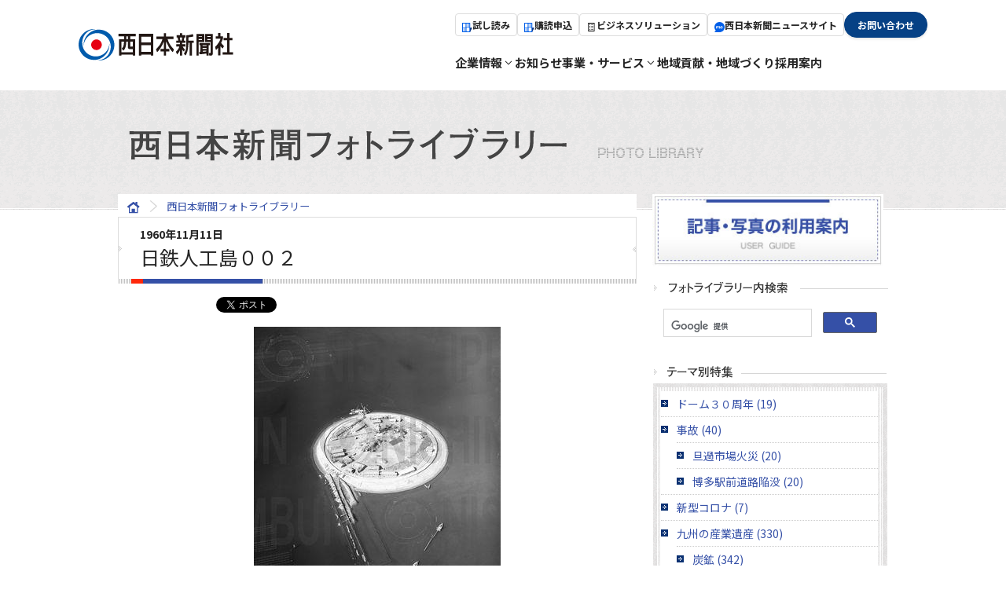

--- FILE ---
content_type: text/html; charset=UTF-8
request_url: https://c.nishinippon.co.jp/photolibrary/cat685/201612_0518.php
body_size: 7780
content:
<!DOCTYPE html>
<html lang="ja">
<head>
<meta charset="utf-8">
<meta name="description" content="九州でトップシェアを持つ西日本新聞は、福岡市の天神を拠点に、社会、政治、経済、文化、スポーツ、エンターテイメント、教育、医療など多様な分野のニュースを報道。地域版は、福岡、筑豊、北九州（京築）、筑後（有明）、佐賀、長崎（南北）、大分（日田）、熊本、宮崎、鹿児島、山口の各版を発行。また、西日本スポーツ紙で、福岡ソフトバンクホークスやアビスパ福岡の情報も積極的に発信" />
<meta name="keywords" content="ニュース,速報,スポーツ,福岡,九州,天神,北九州,筑豊,筑後,佐賀,長崎,大分,熊本,宮崎,鹿児島,山口" />
<link rel="shortcut icon" href="/img/favicon.ico">
<!-- <link href="https://fonts.googleapis.com/css?family=Lato:300,400,400i,700,700i,900" rel="stylesheet">
<link href="https://fonts.googleapis.com/earlyaccess/notosansjapanese.css" rel="stylesheet"> -->
<link rel="preconnect" href="https://fonts.googleapis.com">
<link rel="preconnect" href="https://fonts.gstatic.com" crossorigin>
<link
    href="https://fonts.googleapis.com/css2?family=Inter:wght@300;400;500;600;700&family=Montserrat:wght@300;400;500;600;700&family=Noto+Sans+JP:wght@300;400;500;600;700&family=Noto+Serif+JP:wght@300;400;500;600;700&display=swap"
    rel="stylesheet">
<link rel="preconnect" href="https://fonts.googleapis.com">
<link rel="preconnect" href="https://fonts.gstatic.com" crossorigin>
<link
    href="https://fonts.googleapis.com/css2?family=BIZ+UDMincho:wght@400;700&family=Barlow:wght@100;200;300;400;500;600;700;800&family=Inter:wght@300;400;500;600;700;800;900&family=Libre+Baskerville:ital,wght@0,400;0,700;1,400&family=Noto+Serif+JP:wght@200;300;400;500;600;700;900&family=Poppins:ital,wght@0,200;1,100;1,200&family=Quicksand:wght@300;400;500;600;700&display=swap"
    rel="stylesheet">
<link href="/assets/css/headerfooter.css" rel="stylesheet"><link rel="stylesheet" type="text/css" href="/common/css/reset.css">
<link rel="stylesheet" type="text/css" href="/common/css/base.css">
<link rel="stylesheet" type="text/css" href="/common/css/layout.css">
<link rel="stylesheet" type="text/css" href="/photolibrary/css/jquery.fancybox.css?v=2.1.5" media="screen">
<link rel="stylesheet" href="/photolibrary/styles.css" type="text/css">
<script type="text/javascript" src="/photolibrary/js/jquery-1.11.0.min.js"></script>
<script type="text/javascript" src="/photolibrary/js/jquery.fancybox.js?v=2.1.5"></script>
<script type="text/javascript" src="/photolibrary/js/scrolltopcontrol.js"></script>
<link rel="start" href="http://c.nishinippon.co.jp/photolibrary/" title="Home">
<link rel="canonical" href="http://c.nishinippon.co.jp/photolibrary/cat685/201612_0518.php" />

<script type="text/javascript">
	$(document).ready(function() {
		$(".fancybox").fancybox(
        );
	});
  (function() {
    var cx = '011139454568291946372:zkmh66amyfk';
    var gcse = document.createElement('script');
    gcse.type = 'text/javascript';
    gcse.async = true;
    gcse.src = 'https://cse.google.com/cse.js?cx=' + cx;
    var s = document.getElementsByTagName('script')[0];
    s.parentNode.insertBefore(gcse, s);
  })();
</script>

<title>日鉄人工島００２ - 西日本新聞フォトライブラリー</title>

<meta property="og:description" content="１００万点を超える西日本新聞社所蔵写真の中から選んだショット（一部紙面）を時代またはテーマに沿ってご紹介しています">
<link rel="stylesheet" href="/photolibrary/css/style2.css" type="text/css" media="all">
<script>(function(d, s, id) {
  var js, fjs = d.getElementsByTagName(s)[0];
  if (d.getElementById(id)) return;
  js = d.createElement(s); js.id = id;
  js.src = "//connect.facebook.net/ja_JP/sdk.js#xfbml=1&version=v2.0";
  fjs.parentNode.insertBefore(js, fjs);
}(document, 'script', 'facebook-jssdk'));</script>

<!-- GDPR -->
<script id="Cookiebot" src="https://consent.cookiebot.com/uc.js" data-cbid="8896bb34-f0d8-4f93-b8b7-ad82e4b59c55" type="text/javascript" async></script> 

<!-- Google Tag Manager -->
<script>(function(w,d,s,l,i){w[l]=w[l]||[];w[l].push({'gtm.start':
  new Date().getTime(),event:'gtm.js'});var f=d.getElementsByTagName(s)[0],
  j=d.createElement(s),dl=l!='dataLayer'?'&l='+l:'';j.async=true;j.src=
  'https://www.googletagmanager.com/gtm.js?id='+i+dl;f.parentNode.insertBefore(j,f);
  })(window,document,'script','dataLayer','GTM-PCBW8ZF');</script>
  <!-- End Google Tag Manager --></head>
<body>
<!-- Google Tag Manager (noscript) -->
<noscript><iframe src="https://www.googletagmanager.com/ns.html?id=GTM-PCBW8ZF"
  height="0" width="0" style="display:none;visibility:hidden"></iframe></noscript>
  <!-- End Google Tag Manager (noscript) --><header class="l-header">
  <div class="l-header__inner">
    <h1 class="l-header-logo">
      <a href="/">
        <img src="/assets/img/common/logo.svg" alt="西日本新聞社" />
      </a>
    </h1>

    <div class="l-header-pcmenu u-show--pc-tb">
      <!-- <h1 class="l-header-logo">
				<a href="/">
					<img src="/assets/img/common/logo_white.svg" alt="西日本新聞社">
				</a>
			</h1> -->

      <div class="l-header-nav">
        <div class="l-header-nav__button">
          <div class="l-header-nav__button__item --border">
            <a
              href="https://e-ve.event-form.jp/event/100416/shidoku"
              target="_blank"
              class="l-header-nav__button__item__link" data-gtm-action="click_link" data-gtm-position="header" data-gtm-label="試し読み"
              ><span class="l-header-nav__button__item__link__icon"><img src="/assets/img/common/icon-viewer.svg" alt=""></span>試し読み</a
            >
          </div>
          <div class="l-header-nav__button__item --border">
            <a
              href="https://e-ve.event-form.jp/event/100405/koudoku"
              target="_blank"
              class="l-header-nav__button__item__link" data-gtm-action="click_link" data-gtm-position="header" data-gtm-label="購読申込"
              ><span class="l-header-nav__button__item__link__icon"><img src="/assets/img/common/icon-viewer.svg" alt=""></span>購読申込</a
            >
          </div>
          <div class="l-header-nav__button__item --border">
            <a
              href="https://solution.nishinippon.co.jp/"
              target="_blank"
              class="l-header-nav__button__item__link" data-gtm-action="click_link" data-gtm-position="header" data-gtm-label="ビジネスソリューション"
              ><span class="l-header-nav__button__item__link__icon"><img src="/assets/img/common/icon-solution.svg" alt=""></span>
              ビジネスソリューション</a
            >
          </div>
          <!-- <div class="l-header-nav__button__item --border">
            <a
              href="https://adv.nishinippon.co.jp/"
              target="_blank"
              class="l-header-nav__button__item__link" data-gtm-action="click_link" data-gtm-position="header" data-gtm-label="広告"
              ><span class="l-header-nav__button__item__link__icon"><img src="/assets/img/common/icon-ad.svg" alt=""></span>広告</a
            >
          </div> -->
          <div class="l-header-nav__button__item --border">
            <a
              href="https://www.nishinippon.co.jp/"
              target="_blank"
              class="l-header-nav__button__item__link" data-gtm-action="click_link" data-gtm-position="header" data-gtm-label="西日本新聞me"
              ><span class="l-header-nav__button__item__link__icon"><img src="/assets/img/common/icon-me.svg" alt=""></span>西日本新聞ニュースサイト</a
            >
          </div>
          <!-- <div class="l-header-nav__button__item --noborder --white">
            <a
              href="https://www.nishinippon.co.jp/"
              target="_blank"
              class="l-header-nav__button__item__link"
              >西日本新聞me<span class="myfont myfont-link"></span
            ></a>
          </div> -->
          <div class="l-header-nav__button__item --noborder --blue">
            <a
              href="/inquiry/"
              target="_blank"
              class="l-header-nav__button__item__link"
              >お問い合わせ</a
            >
          </div>
        </div>

        <nav class="l-header-nav__global">
          <ul class="l-header-nav__global__list">
            <li class="l-header-nav__global__list__item megamenu-wrapper">
              <a href="/info/" class="l-header-nav__global__list__item__link">
                <span class="l-header-nav__global__list__item__link__title">企業情報</span>
                <span class="myfont myfont-barless_arrow"></span>
              </a>
              <div class="l-header-nav__global__list__item__menu js-menu-mega">
                <div class="l-header-nav__global__list__item__menu__inner">
                  <h2 class="l-header-nav__global__list__item__menu__title">
                    <a
                      href="/info/"
                      class="l-header-nav__global__list__item__menu__title__inner"
                      >企業情報<span class="myfont myfont-circle_arrow02"></span
                    ></a>
                  </h2>
                  <ul class="l-header-nav__global__list__item__menu__list">
                    <li
                      class="l-header-nav__global__list__item__menu__list__item"
                    >
                      <a
                        class="l-header-nav__global__list__item__menu__list__item__link"
                        href="/info/philosophy/"
                        >企業理念<span class="myfont myfont-circle_arrow"></span
                      ></a>
                    </li>
                    <li
                      class="l-header-nav__global__list__item__menu__list__item"
                    >
                      <a
                        class="l-header-nav__global__list__item__menu__list__item__link"
                        href="/info/outline/"
                        >会社概要<span class="myfont myfont-circle_arrow"></span
                      ></a>
                    </li>
                    <li
                      class="l-header-nav__global__list__item__menu__list__item"
                    >
                      <a
                        class="l-header-nav__global__list__item__menu__list__item__link"
                        href="/info/greeting/"
                        >社長あいさつ<span
                          class="myfont myfont-circle_arrow"
                        ></span
                      ></a>
                    </li>
                    <li
                      class="l-header-nav__global__list__item__menu__list__item"
                    >
                      <a
                        class="l-header-nav__global__list__item__menu__list__item__link"
                        href="/info/honsha/"
                        >本社・支社<span
                          class="myfont myfont-circle_arrow"
                        ></span
                      ></a>
                    </li>
                    <li
                      class="l-header-nav__global__list__item__menu__list__item"
                    >
                      <a
                        class="l-header-nav__global__list__item__menu__list__item__link"
                        href="/info/chart/"
                        >組織図<span class="myfont myfont-circle_arrow"></span
                      ></a>
                    </li>
                    <li
                      class="l-header-nav__global__list__item__menu__list__item"
                    >
                      <a
                        class="l-header-nav__global__list__item__menu__list__item__link"
                        href="/info/group-company/"
                        >西日本新聞グループについて<span
                          class="myfont myfont-circle_arrow"
                        ></span
                      ></a>
                    </li>
                    <li
                      class="l-header-nav__global__list__item__menu__list__item"
                    >
                      <a
                        class="l-header-nav__global__list__item__menu__list__item__link"
                        href="/info/history/"
                        >社史<span class="myfont myfont-circle_arrow"></span
                      ></a>
                    </li>
                  </ul>
                </div>
              </div>
            </li>
            <!-- <li class="l-header-nav__global__list__item">
              <a href="/topics/" class="l-header-nav__global__list__item__link"
                >トピックス</a
              >
            </li> -->
            <li class="l-header-nav__global__list__item">
              <a href="/news/" class="l-header-nav__global__list__item__link"
                >お知らせ</a
              >
            </li>
            <li class="l-header-nav__global__list__item megamenu-wrapper">
              <a
                href="/service/"
                class="l-header-nav__global__list__item__link"
              >
                <span class="l-header-nav__global__list__item__link__title"
                  >事業・サービス</span
                >
                <span class="myfont myfont-barless_arrow"></span>
              </a>
              <div class="l-header-nav__global__list__item__menu js-menu-mega">
                <div class="l-header-nav__global__list__item__menu__inner">
                  <h2 class="l-header-nav__global__list__item__menu__title">
                    <a
                      href="/service/"
                      class="l-header-nav__global__list__item__menu__title__inner"
                      >事業・サービス<span
                        class="myfont myfont-circle_arrow02"
                      ></span
                    ></a>
                  </h2>
                  <ul class="l-header-nav__global__list__item__menu__list">
                    <li
                      class="l-header-nav__global__list__item__menu__list__item"
                    >
                      <a
                        class="l-header-nav__global__list__item__menu__list__item__link"
                        href="/service/announce/"
                        >記事・写真の利用案内<span
                          class="myfont myfont-circle_arrow"
                        ></span
                      ></a>
                    </li>
                    <li
                      class="l-header-nav__global__list__item__menu__list__item"
                    >
                      <a
                        class="l-header-nav__global__list__item__menu__list__item__link"
                        href="/service/database/"
                        >記事データベース<span
                          class="myfont myfont-circle_arrow"
                        ></span
                      ></a>
                    </li>
                    <li
                      class="l-header-nav__global__list__item__menu__list__item"
                    >
                      <a
                        class="l-header-nav__global__list__item__menu__list__item__link"
                        href="/service/teacher/"
                        >講師派遣<span class="myfont myfont-circle_arrow"></span
                      ></a>
                    </li>
                    <!-- <li
                      class="l-header-nav__global__list__item__menu__list__item"
                    >
                      <a
                        class="l-header-nav__global__list__item__menu__list__item__link"
                        href="/service/visit/"
                        >製作センター見学案内<span
                          class="myfont myfont-circle_arrow"
                        ></span
                      ></a>
                    </li> -->
                    <li
                      class="l-header-nav__global__list__item__menu__list__item"
                    >
                      <a
                        class="l-header-nav__global__list__item__menu__list__item__link"
                        href="/service/demae/"
                        >出前授業<span class="myfont myfont-circle_arrow"></span
                      ></a>
                    </li>
                    <li
                      class="l-header-nav__global__list__item__menu__list__item"
                    >
                      <a
                        class="l-header-nav__global__list__item__menu__list__item__link"
                        href="/photolibrary/"
                        >フォトライブラリー<span
                          class="myfont myfont-circle_arrow"
                        ></span
                      ></a>
                    </li>
                    <li
                      class="l-header-nav__global__list__item__menu__list__item"
                    >
                      <a
                        class="l-header-nav__global__list__item__menu__list__item__link"
                        href="/request/"
                        >名義後援の申請<span
                          class="myfont myfont-circle_arrow"
                        ></span
                      ></a>
                    </li>
                  </ul>
                </div>
              </div>
            </li>
            <li class="l-header-nav__global__list__item">
              <a
                href="/community/"
                class="l-header-nav__global__list__item__link"
                >地域貢献・地域づくり</a
              >
            </li>
            <li class="l-header-nav__global__list__item">
              <a href="/recruit/" class="l-header-nav__global__list__item__link" data-gtm-action="click_link" data-gtm-position="header" data-gtm-label="採用サイト" 
                >採用案内</a
              >
            </li>
            <!-- <li class="l-header-nav__global__list__item">
              <a href="/group-recruitment/" class="l-header-nav__global__list__item__link" data-gtm-action="click_link" data-gtm-position="header" data-gtm-label="グループ採用について" 
                >グループ採用について</a
              >
            </li> -->
          </ul>
        </nav>
      </div>
    </div>

    <!-- スマホメニューを開くボタン -->
    <button
      class="fullScreenMenu-button u-show--sp"
      id="js-fullScreenMenu-button"
      type="button"
      data-fullScreenMenu-trigger="js-fullScreenMenu-content"
      aria-label="メニューを開く"
    >
      <span class="fullScreenMenu-button__line"></span>
      <span class="fullScreenMenu-button__line"></span>
      <span class="fullScreenMenu-button__line"></span>
    </button>
  </div>
</header>
<!-- /#globalHeader -->

<!-- スマホメニュー本体 -->
<div id="js-fullScreenMenu-content" class="fullScreenMenu-content">
  <div class="fullScreenMenu-content__inner">
    <!-- ここにスマホメニュー内容を記述 -->
    <ul class="fullScreenMenu-content__list">
      <li class="fullScreenMenu-content__list__item js-accordion">
        <a href="/info/" class="fullScreenMenu-content__list__item__inner js-accordion-trigger">
          <span>企業情報</span>
          <!-- <span class="myfont myfont-circle_arrow02"></span> -->
        </a>
        <div
          class="fullScreenMenu-content__list__item__accordion js-accordion-panel"
          data-accordion-default-close
        >
          <ul class="fullScreenMenu-content__list__item__accordion__list">
            <li
              class="fullScreenMenu-content__list__item__accordion__list__item">
              <a
                href="/info/"
                class="fullScreenMenu-content__list__item__accordion__list__item__link">
                <span>企業情報</span>
                <span class="myfont myfont-barless_arrow"></span>
              </a>
            </li>
            <li
              class="fullScreenMenu-content__list__item__accordion__list__item">
              <a
                href="/info/philosophy/"
                class="fullScreenMenu-content__list__item__accordion__list__item__link">
                <span>企業理念</span>
                <span class="myfont myfont-barless_arrow"></span>
              </a>
            </li>
            <li
              class="fullScreenMenu-content__list__item__accordion__list__item"
            >
              <a
                href="/info/outline/"
                class="fullScreenMenu-content__list__item__accordion__list__item__link"
              >
                <span>会社概要</span>
                <span class="myfont myfont-barless_arrow"></span>
              </a>
            </li>
            <li
              class="fullScreenMenu-content__list__item__accordion__list__item"
            >
              <a
                href="/info/greeting/"
                class="fullScreenMenu-content__list__item__accordion__list__item__link"
              >
                <span>社長あいさつ</span>
                <span class="myfont myfont-barless_arrow"></span>
              </a>
            </li>
            <li
              class="fullScreenMenu-content__list__item__accordion__list__item"
            >
              <a
                href="/info/honsha/"
                class="fullScreenMenu-content__list__item__accordion__list__item__link"
              >
                <span>本社・支社</span>
                <span class="myfont myfont-barless_arrow"></span>
              </a>
            </li>
            <li
              class="fullScreenMenu-content__list__item__accordion__list__item"
            >
              <a
                href="/info/chart/"
                class="fullScreenMenu-content__list__item__accordion__list__item__link"
              >
                <span>組織図</span>
                <span class="myfont myfont-barless_arrow"></span>
              </a>
            </li>
            <li
              class="fullScreenMenu-content__list__item__accordion__list__item"
            >
              <a
                href="/info/group-company/"
                class="fullScreenMenu-content__list__item__accordion__list__item__link"
              >
                <span>西日本新聞グループについて</span>
                <span class="myfont myfont-barless_arrow"></span>
              </a>
            </li>
            <li
              class="fullScreenMenu-content__list__item__accordion__list__item"
            >
              <a
                href="/info/history/"
                class="fullScreenMenu-content__list__item__accordion__list__item__link"
              >
                <span>社史</span>
                <span class="myfont myfont-barless_arrow"></span>
              </a>
            </li>
          </ul>
        </div>
      </li>
      <li class="fullScreenMenu-content__list__item">
        <a href="/news/" class="fullScreenMenu-content__list__item__inner">
          <span>お知らせ</span>
          <span class="myfont myfont-circle_arrow02"></span>
        </a>
      </li>
      <li class="fullScreenMenu-content__list__item js-accordion">
        <a href="/service/" class="fullScreenMenu-content__list__item__inner js-accordion-trigger">
          <span>事業・サービス</span>
          <!-- <span class="myfont myfont-circle_arrow02"></span> -->
        </a>
        <div class="fullScreenMenu-content__list__item__accordion js-accordion-panel" data-accordion-default-close >
          <ul class="fullScreenMenu-content__list__item__accordion__list">
            <li
              class="fullScreenMenu-content__list__item__accordion__list__item">
              <a
                href="/service/"
                class="fullScreenMenu-content__list__item__accordion__list__item__link">
                <span>事業・サービス</span>
                <span class="myfont myfont-barless_arrow"></span>
              </a>
            </li>
            <li
              class="fullScreenMenu-content__list__item__accordion__list__item">
              <a
                href="/service/announce/"
                class="fullScreenMenu-content__list__item__accordion__list__item__link">
                <span>著作権利用申し込み</span>
                <span class="myfont myfont-barless_arrow"></span>
              </a>
            </li>
            <li
              class="fullScreenMenu-content__list__item__accordion__list__item"
            >
              <a
                href="/service/announce/clipping/"
                class="fullScreenMenu-content__list__item__accordion__list__item__link"
              >
                <span>クリッピング</span>
                <span class="myfont myfont-barless_arrow"></span>
              </a>
            </li>
            <li
              class="fullScreenMenu-content__list__item__accordion__list__item"
            >
              <a
                href="/service/announce/s-policy/"
                class="fullScreenMenu-content__list__item__accordion__list__item__link"
              >
                <span>写真の個人利用</span>
                <span class="myfont myfont-barless_arrow"></span>
              </a>
            </li>
            <li
              class="fullScreenMenu-content__list__item__accordion__list__item"
            >
              <a
                href="/service/announce/content-shop/"
                class="fullScreenMenu-content__list__item__accordion__list__item__link"
              >
                <span>西日本新聞コンテンツショップ</span>
                <span class="myfont myfont-barless_arrow"></span>
              </a>
            </li>
            <li
              class="fullScreenMenu-content__list__item__accordion__list__item"
            >
              <a
                href="/service/announce/riyou-qa/"
                class="fullScreenMenu-content__list__item__accordion__list__item__link"
              >
                <span>Q&A</span>
                <span class="myfont myfont-barless_arrow"></span>
              </a>
            </li>
            <li
              class="fullScreenMenu-content__list__item__accordion__list__item"
            >
              <a
                href="/service/announce/riyou-price/"
                class="fullScreenMenu-content__list__item__accordion__list__item__link"
              >
                <span>基本料金表</span>
                <span class="myfont myfont-barless_arrow"></span>
              </a>
            </li>
          </ul>
        </div>
      </li>
      <li class="fullScreenMenu-content__list__item">
        <a href="/community/" class="fullScreenMenu-content__list__item__inner">
          <span>地域貢献・地域づくり</span>
          <span class="myfont myfont-circle_arrow02"></span>
        </a>
      </li>
      <li class="fullScreenMenu-content__list__item">
        <a
          href="/recruit/"
          target="_blank"
          class="fullScreenMenu-content__list__item__inner"
        >
          <span>採用情報</span>
          <span class="myfont myfont-circle_arrow02"></span>
        </a>
      </li>
      <!-- <li class="fullScreenMenu-content__list__item">
        <a
          href="/group-recruitment/"
          class="fullScreenMenu-content__list__item__inner"
        >
          <span>グループ採用について</span>
          <span class="myfont myfont-circle_arrow02"></span>
        </a>
      </li> -->
    </ul>
    <ul class="fullScreenMenu-content__list-02">
      <li class="fullScreenMenu-content__list-02__item">
        <a href="https://x.gd/9pMt1" target="_blank" class="fullScreenMenu-content__list-02__item__inner" data-gtm-action="click_link" data-gtm-position="header" data-gtm-label="試し読み">
          <span class="fullScreenMenu-content__list-02__item__icon"><img src="/assets/img/common/icon-viewer.svg" alt=""></span>
          <span>試し読み</span>
        </a>
      </li>
      <li class="fullScreenMenu-content__list-02__item">
        <a href="https://f.msgs.jp/webapp/form/16701_jsy_1/index.do" target="_blank" class="fullScreenMenu-content__list-02__item__inner" data-gtm-action="click_link" data-gtm-position="header" data-gtm-label="購読申込">
          <span class="fullScreenMenu-content__list-02__item__icon"><img src="/assets/img/common/icon-viewer.svg" alt=""></span>
          <span>購読申込</span>
        </a>
      </li>
      <li class="fullScreenMenu-content__list-02__item">
        <a href="https://solution.nishinippon.co.jp/" target="_blank" class="fullScreenMenu-content__list-02__item__inner" data-gtm-action="click_link" data-gtm-position="header" data-gtm-label="ビジネスソリューション">
          <span class="fullScreenMenu-content__list-02__item__icon"><img src="/assets/img/common/icon-solution.svg" alt=""></span>
          <span class="--pl"><small>ビジネスソリューション</small></span>
        </a>
      </li>
      <!-- <li class="fullScreenMenu-content__list-02__item">
        <a href="https://adv.nishinippon.co.jp/" target="_blank" class="fullScreenMenu-content__list-02__item__inner" data-gtm-action="click_link" data-gtm-position="header" data-gtm-label="広告">
          <span class="fullScreenMenu-content__list-02__item__icon"><img src="/assets/img/common/icon-ad.svg" alt=""></span>
          <span>広告</span>
        </a>
      </li> -->
      <li class="fullScreenMenu-content__list-02__item">
        <a href="https://www.nishinippon.co.jp/" target="_blank" class="fullScreenMenu-content__list-02__item__inner" data-gtm-action="click_link" data-gtm-position="header" data-gtm-label="西日本新聞me">
          <span class="fullScreenMenu-content__list-02__item__icon"><img src="/assets/img/common/icon-me.svg" alt=""></span>
          <span>西日本新聞me</span>
        </a>
      </li>
    </ul>
    <div class="fullScreenMenu-content__button">
      <div class="c-button">
        <a href="/inquiry/" class="c-button__link">
          <span>お問い合わせ</span>
          <!-- <span class="myfont myfont-barred_arrow"></span> -->
        </a>
      </div>
    </div>
    <!-- data-fullScreenMenu-trigger="js-hamburger-content"を付与するとメニューを閉じることが可能 -->
    <!-- <button data-fullScreenMenu-trigger="js-hamburger-content">メニューを閉じる</button> -->
  </div>
</div>

<div id="wrapper">
<section id="container" class="cat685 photolibrary">
<header>
	<div class="header_inner">
    <h1><a herf="http://c.nishinippon.co.jp/photolibrary/">西日本新聞フォトライブラリー</a></h1>
	</div>
</header>

<section id="container_inner">
<article id="main">
<ul class="pankuzu">
	<li><a href="/"><img src="/img/icon_home.gif"></a></li>
	<li><a href="/photolibrary/">西日本新聞フォトライブラリー</a></li>
</ul>
<div id="page_title" class="archive_title">
	<p class="date">1960年11月11日</p>
	<h1>日鉄人工島００２</h1>
</div>
<div class="sns_area clearfix">
	<div class="facebook"><div class="fb-like" data-href="http://c.nishinippon.co.jp/photolibrary/cat685" data-layout="button_count" data-action="like" data-show-faces="true" data-share="false"></div></div>
	<div class="tweet"><a href="https://twitter.com/share" class="twitter-share-button" data-text="西日本新聞フォトライブラリー #西日本新聞">Tweet</a>
<script>!function(d,s,id){var js,fjs=d.getElementsByTagName(s)[0],p=/^http:/.test(d.location)?'http':'https';if(!d.getElementById(id)){js=d.createElement(s);js.id=id;js.src=p+'://platform.twitter.com/widgets.js';fjs.parentNode.insertBefore(js,fjs);}}(document, 'script', 'twitter-wjs');</script></div>
	<div class="hatena"><a href="https://b.hatena.ne.jp/entry/http://c.nishinippon.co.jp/photolibrary/cat685" class="hatena-bookmark-button" data-hatena-bookmark-title="" data-hatena-bookmark-layout="simple-balloon" title="このエント
リーをはてなブックマークに追加"><img src="https://b.st-hatena.com/images/entry-button/button-only@2x.png" alt="このエントリ>ーをはてなブックマークに追加" width="20" height="20" style="border: none;" /></a><script type="text/javascript" src="https://b.st-hatena.com/js/bookmark_button.js" charset="utf-8" async="async"></script></div>
</div>

<div id="entry_29945" class="entry">
	<div class="entry_content">
<div class="phL"><img src="http://c.nishinippon.co.jp/photolibrary/images/7643.jpg"></div>
		<div class="entry_txt">
<p>日鉄鉱業の人工島＝１９６０（昭和３５）年１１月１１日、福岡県高田町沖の有明海（本社機から）</p>

		</div>
		<div class="entry_link">
	        	<ul>
	           		<li><a href="https://c.nishinippon.co.jp/photolibrary/riyou.php" class="fancybox fancybox.iframe">ご利用上の注意【必ずお読みください】</a></li>
	           		<li><a href="https://c.nishinippon.co.jp/photolibrary/syoukai.php" class="fancybox fancybox.iframe">紹介写真について</a></li>
	        	</ul>
	        	<ul>
 	           		<li><a href="https://f.msgs.jp/webapp/form/13614_qdu_200/index.do?cid=0073150052&cname=日鉄人工島００２" target="_blank">使用申込フォーム</a></li>

	            		

	       		</ul>
		</div>
<div class="entry_categories">
    <ul>
        <li><a href="http://c.nishinippon.co.jp/photolibrary/cat662/cat2/" target="_top">炭鉱</a></li> <li><a href="http://c.nishinippon.co.jp/photolibrary/cat682/" target="_top">福岡いまむかし</a></li> <li><a href="http://c.nishinippon.co.jp/photolibrary/cat685/" target="_top">福岡県筑後地方</a></li>
    </ul>
</div>


	</div>
</div>
</article>
<section id="side">
	<section class="ban_box">
<p><a href="http://c.nishinippon.co.jp/service/"><img src="/photolibrary/img/btn_userguide.jpg" width="294" height="88" alt="記事・写真の利用案内" /></a></p>
</section>
    <!-- カテゴリーアーカイブモジュール-->

<section class="side_top side_search">
        <h1 class="ttl_theme">フォトライブラリー内検索</h1>
<gcse:search></gcse:search>
</section>





    <section class="side_top side_cate">
        <h1 class="ttl_theme">テーマ別特集</h1>
        <nav>
        <div id="sidenav_inner">
                <ul>
                    <li><a href="http://c.nishinippon.co.jp/photolibrary/cat751/">ドーム３０周年 (19)</a></li>
                
            
                
                    </li>
                
            
                
                    <li><a href="http://c.nishinippon.co.jp/photolibrary/cat749/">事故 (40)</a>
                <ul>
                    <li><a href="http://c.nishinippon.co.jp/photolibrary/cat749/cat1/">旦過市場火災 (20)</a></li>
                
            
                
                    <li><a href="http://c.nishinippon.co.jp/photolibrary/cat749/cat/">博多駅前道路陥没 (20)</a></li>
                </ul>
            </li>
                
            
                
                    <li><a href="http://c.nishinippon.co.jp/photolibrary/cat748/">新型コロナ (7)</a></li>
                
            
                
                    </li>
                
            
                
                    <li><a href="http://c.nishinippon.co.jp/photolibrary/cat662/">九州の産業遺産 (330)</a>
                <ul>
                    <li><a href="http://c.nishinippon.co.jp/photolibrary/cat662/cat2/">炭鉱 (342)</a></li>
                
            
                
                    <li><a href="http://c.nishinippon.co.jp/photolibrary/cat662/cat3/">軍艦島（端島） (54)</a></li>
                
            
                
                    <li><a href="http://c.nishinippon.co.jp/photolibrary/cat662/cat661/">八幡製鉄所 (87)</a></li>
                </ul>
            </li>
                
            
                
                    <li><a href="http://c.nishinippon.co.jp/photolibrary/cat672/">神社、仏閣、教会 (602)</a></li>
                
            
                
                    <li><a href="http://c.nishinippon.co.jp/photolibrary/cat4/">太平洋戦争 (237)</a></li>
                
            
                
                    <li><a href="http://c.nishinippon.co.jp/photolibrary/cat10/">災害・気象 (876)</a>
                <ul>
                    <li><a href="http://c.nishinippon.co.jp/photolibrary/cat10/cat665/">火山 (233)</a></li>
                
            
                
                    <li><a href="http://c.nishinippon.co.jp/photolibrary/cat10/cat666/">地震 (342)</a></li>
                
            
                
                    <li><a href="http://c.nishinippon.co.jp/photolibrary/cat10/cat667/">風水害 (363)</a></li>
                </ul>
            </li>
                
            
                
                    <li><a href="http://c.nishinippon.co.jp/photolibrary/cat/">博多いまむかし (962)</a>
                <ul>
                    <li><a href="http://c.nishinippon.co.jp/photolibrary/cat/cat1/">博多祇園山笠 (139)</a></li>
                
            
                
                    <li><a href="http://c.nishinippon.co.jp/photolibrary/cat/cat2/">博多駅エリア (220)</a></li>
                
            
                
                    <li><a href="http://c.nishinippon.co.jp/photolibrary/cat/cat3/">中洲・川端・住吉エリア (90)</a></li>
                
            
                
                    <li><a href="http://c.nishinippon.co.jp/photolibrary/cat/cat4/">東エリア (52)</a></li>
                
            
                
                    <li><a href="http://c.nishinippon.co.jp/photolibrary/cat/cat5/">港湾エリア (58)</a></li>
                
            
                
                    <li><a href="http://c.nishinippon.co.jp/photolibrary/cat/cat6/">その他博多区エリア (320)</a></li>
                </ul>
            </li>
                
            
                
                    <li><a href="http://c.nishinippon.co.jp/photolibrary/cat664/">天神いまむかし (460)</a>
                <ul>
                    <li><a href="http://c.nishinippon.co.jp/photolibrary/cat664/cat/">広域エリア (249)</a></li>
                
            
                
                    <li><a href="http://c.nishinippon.co.jp/photolibrary/cat664/cat1/">中央北エリア (17)</a></li>
                
            
                
                    <li><a href="http://c.nishinippon.co.jp/photolibrary/cat664/cat2/">中央南エリア (166)</a></li>
                
            
                
                    <li><a href="http://c.nishinippon.co.jp/photolibrary/cat664/cat3/">南エリア (5)</a></li>
                
            
                
                    <li><a href="http://c.nishinippon.co.jp/photolibrary/cat664/cat4/">西エリア (20)</a></li>
                
            
                
                    <li><a href="http://c.nishinippon.co.jp/photolibrary/cat664/cat5/">長浜・港エリア (3)</a></li>
                </ul>
            </li>
                
            
                
                    <li><a href="http://c.nishinippon.co.jp/photolibrary/cat682/">福岡いまむかし (3449)</a>
                <ul>
                    <li><a href="http://c.nishinippon.co.jp/photolibrary/cat682/cat4/">福岡市東部エリア (72)</a></li>
                
            
                
                    <li><a href="http://c.nishinippon.co.jp/photolibrary/cat682/cat/">福岡市西部エリア (553)</a></li>
                
            
                
                    <li><a href="http://c.nishinippon.co.jp/photolibrary/cat682/cat2/">福岡市南部エリア (186)</a></li>
                
            
                
                    <li><a href="http://c.nishinippon.co.jp/photolibrary/cat682/cat1/">福岡市中央区エリア (48)</a></li>
                
            
                
                    <li><a href="http://c.nishinippon.co.jp/photolibrary/cat682/cat3/">福岡市広域その他エリア (100)</a></li>
                
            
                
                    <li><a href="http://c.nishinippon.co.jp/photolibrary/cat682/cat5/">福岡市近郊エリア (657)</a></li>
                </ul>
            </li>
                
            
                
                    <li><a href="http://c.nishinippon.co.jp/photolibrary/cat683/">北九州市 (904)</a></li>
                
            
                
                    <li><a href="http://c.nishinippon.co.jp/photolibrary/cat684/">福岡県筑豊地方 (378)</a></li>
                
            
                
                    <li><a href="http://c.nishinippon.co.jp/photolibrary/cat685/">福岡県筑後地方 (674)</a></li>
                
            
                
                    <li><a href="http://c.nishinippon.co.jp/photolibrary/cat686/">佐賀県 (905)</a></li>
                
            
                
                    <li><a href="http://c.nishinippon.co.jp/photolibrary/cat687/">長崎県 (690)</a></li>
                
            
                
                    <li><a href="http://c.nishinippon.co.jp/photolibrary/cat688/">熊本県 (526)</a></li>
                
            
                
                    <li><a href="http://c.nishinippon.co.jp/photolibrary/cat689/">大分県 (368)</a></li>
                
            
                
                    <li><a href="http://c.nishinippon.co.jp/photolibrary/cat690/">宮崎県 (209)</a></li>
                
            
                
                    <li><a href="http://c.nishinippon.co.jp/photolibrary/cat691/">鹿児島県 (209)</a></li>
                
            
                
                    <li><a href="http://c.nishinippon.co.jp/photolibrary/cat692/">福岡県、佐賀県境 (59)</a></li>
                
            
                
                    <li><a href="http://c.nishinippon.co.jp/photolibrary/cat694/">福岡県、大分県境 (1)</a></li>
                
            
                
                    <li><a href="http://c.nishinippon.co.jp/photolibrary/cat693/">大分県、宮崎県境 (28)</a></li>
                
            
                
                    <li><a href="http://c.nishinippon.co.jp/photolibrary/cat695/">山口県 (210)</a></li>
                
            
                
                    <li><a href="http://c.nishinippon.co.jp/photolibrary/cat663/">郷土の人物 (672)</a>
                <ul>
                    <li><a href="http://c.nishinippon.co.jp/photolibrary/cat663/cat/">実業家 (557)</a></li>
                </ul>
            </li>
                
            
                
                    <li><a href="http://c.nishinippon.co.jp/photolibrary/cat5/">来福した著名人 (6)</a></li>
                
            
                
                    <li><a href="http://c.nishinippon.co.jp/photolibrary/cat6/">プロ野球ホークス (37)</a></li>
                
            
                
                    <li><a href="http://c.nishinippon.co.jp/photolibrary/cat7/" title="ご利用にはライオンズ球団等の許諾が必要です。プリント販売は行っていません。">プロ野球ライオンズ (269)</a></li>
                
            
                
                    <li><a href="http://c.nishinippon.co.jp/photolibrary/cat8/">スポーツアラカルト (258)</a>
                <ul>
                    <li><a href="http://c.nishinippon.co.jp/photolibrary/cat8/cat696/">サッカー (6)</a></li>
                
            
                
                    <li><a href="http://c.nishinippon.co.jp/photolibrary/cat8/cat697/">ラグビー (200)</a></li>
                </ul>
            </li>
                
            
                
                    <li><a href="http://c.nishinippon.co.jp/photolibrary/cat9/">政治・経済 (188)</a></li>
                
            
                
                    <li><a href="http://c.nishinippon.co.jp/photolibrary/cat679/">産業一般 (231)</a>
                <ul>
                    <li><a href="http://c.nishinippon.co.jp/photolibrary/cat679/cat698/">陶磁器 (221)</a></li>
                </ul>
            </li>
                
            
                
                    <li><a href="http://c.nishinippon.co.jp/photolibrary/cat668/">農業・漁業 (759)</a></li>
                
            
                
                    <li><a href="http://c.nishinippon.co.jp/photolibrary/cat680/">温泉 (413)</a></li>
                
            
                
                    <li><a href="http://c.nishinippon.co.jp/photolibrary/cat11/">交通・運輸 (892)</a>
                <ul>
                    <li><a href="http://c.nishinippon.co.jp/photolibrary/cat11/cat669/">新幹線 (445)</a></li>
                
            
                
                    <li><a href="http://c.nishinippon.co.jp/photolibrary/cat11/cat670/">鉄道 (133)</a></li>
                
            
                
                    <li><a href="http://c.nishinippon.co.jp/photolibrary/cat11/cat681/">空港・海港 (411)</a></li>
                
            
                
                    <li><a href="http://c.nishinippon.co.jp/photolibrary/cat11/cat671/">自動車・船舶ほか (159)</a></li>
                </ul>
            </li>
                
            
                
                    <li><a href="http://c.nishinippon.co.jp/photolibrary/cat12/">建物・風景 (972)</a></li>
                
            
                
                    <li><a href="http://c.nishinippon.co.jp/photolibrary/cat681/">ゆるキャラ (194)</a></li>
                
            
                
                    <li><a href="http://c.nishinippon.co.jp/photolibrary/cat13/">イベント・トピックス (247)</a></li>
                
            
                
                    </li>
                </ul>
            </div>
        </nav>
    </section>

<section class="ban_s_box">
<p><a href="http://c.nishinippon.co.jp/nishi-dvd/" target="_blank"><img src="/photolibrary/img/w300_h60_dvd.gif" alt="フォトサービスHP" width="300" height="60" /></a></p>

		</section>
</section>
</section>
</section>
</div>

<footer class="l-footer">
  <div class="l-footer__inner">
    <div class="l-footer__wrap01">
      <div class="l-footer-companyInfo">
        <div class="l-footer-companyInfo__logo">
          <img
            src="/assets/img/common/logo_white.svg"
            alt="株式会社西日本新聞社"
          />
        </div>
        <address class="l-footer-companyInfo__address">
          株式会社西日本新聞社
          <br />〒810-8721 <br class="u-show--pc-tb" />
          福岡県福岡市中央区天神1-4-1
        </address>
      </div>
      <nav class="l-footer-nav01">
        <ul class="l-footer-nav01__list">
          <li class="l-footer-nav01__list__item --gap-small">
            <h3 class="l-footer-nav01__list__item__title">
              <a href="/info/">企業情報</a>
            </h3>
            <ul class="l-footer-nav01__list__item__menu u-show--pc-tb">
              <li class="l-footer-nav01__list__item__menu__item">
                <a href="/info/philosophy/">企業理念</a>
              </li>
              <li class="l-footer-nav01__list__item__menu__item">
                <a href="/info/outline/">会社概要</a>
              </li>
              <li class="l-footer-nav01__list__item__menu__item">
                <a href="/info/greeting/">社長あいさつ</a>
              </li>
              <li class="l-footer-nav01__list__item__menu__item">
                <a href="/info/honsha/">本社・支社</a>
              </li>
              <li class="l-footer-nav01__list__item__menu__item">
                <a href="/info/chart/">組織図</a>
              </li>
              <li class="l-footer-nav01__list__item__menu__item">
                <a href="/info/group-company/">西日本新聞グループについて</a>
              </li>
              <li class="l-footer-nav01__list__item__menu__item">
                <a href="/info/history/">社史</a>
              </li>
            </ul>
          </li>
          <li class="l-footer-nav01__list__item">
            <h3 class="l-footer-nav01__list__item__title">
              <a href="/service/">事業・サービス</a>
            </h3>
          </li>
          <li class="l-footer-nav01__list__item">
            <h3 class="l-footer-nav01__list__item__title">
              <a href="/community/">地域貢献・地域づくり</a>
            </h3>
          </li>
          <li class="l-footer-nav01__list__item">
            <h3 class="l-footer-nav01__list__item__title">
              <a href="/recruit/" target="_blank" data-gtm-action="click_link" data-gtm-position="footer" data-gtm-label="採用サイト"
                >採用案内<span class="myfont myfont-link"></span
              ></a>
            </h3>
            <h3 class="l-footer-nav01__list__item__title">
              <a href="/news/">お知らせ</a>
            </h3>
            <h3 class="l-footer-nav01__list__item__title">
              <a href="/topics/">トピックス</a>
            </h3>
            <!-- <h3 class="l-footer-nav01__list__item__title">
              <a href="/request/">名義後援の申請について</a>
            </h3> -->
          </li>
        </ul>
      </nav>
    </div>
    <div class="l-footer__wrap02">
      <p class="l-footer-copyright">
        &copy; Copyright The Nishinippon Shimbun.All rights reserved.
      </p>
      <nav class="l-footer-nav02">
        <ul class="l-footer-nav02__list">
          <li class="l-footer-nav02__list__item">
            <a href="/intermediary/">金融商品仲介業</a>
          </li>
          <li class="l-footer-nav02__list__item">
            <a href="/policy/">サイトポリシー</a>
          </li>
          <li class="l-footer-nav02__list__item">
            <a href="/privacy/">個人情報保護方針</a>
          </li>
          <li class="l-footer-nav02__list__item">
            <a href="/sitemap/">サイトマップ</a>
          </li>
          <li class="l-footer-nav02__list__item">
            <a href="/inquiry/">お問い合わせ</a>
          </li>
        </ul>
      </nav>
    </div>
  </div>

  <!-- <p class="l-footer__copyright">
    <small>Copyright</small>
  </p> -->
</footer>
<!-- /#globalFooter -->

<!-- <div class="c-scrollPageTop">
    <a href="#" data-scroll></a>
</div> -->
<!-- /scrollToPageTop -->
<script src="/assets/js/vendor.js"></script>
<script src="/assets/js/main.js"></script>

<script>
<!-- User Insight PCDF Code Start : nishinippon.co.jp -->
<script type="text/javascript">
<!--
var _uic = _uic ||{}; var _uih = _uih ||{};_uih['id'] = 50655;
_uih['lg_id'] = '';
_uih['fb_id'] = '';
_uih['tw_id'] = '';
_uih['uigr_1'] = ''; _uih['uigr_2'] = ''; _uih['uigr_3'] = '';
_uih['uigr_4'] = ''; _uih['uigr_5'] = '';
_uih['uigr_6'] = ''; _uih['uigr_7'] = ''; _uih['uigr_8'] = '';
_uih['uigr_9'] = ''; _uih['uigr_10'] = '';

/* DO NOT ALTER BELOW THIS LINE */
/* WITH FIRST PARTY COOKIE */
(function() {
var bi = document.createElement('scri'+'pt');bi.type =
'text/javascript'; bi.async = true;
bi.src = ('https:' == document.location.protocol ? 'https://bs' :
'http://c') + '.nakanohito.jp/b3/bi.js';
var s =
document.getElementsByTagName('scri'+'pt')[0];s.parentNode.insertBefore(bi,
s);
})();
//-->
</script>
<!-- User Insight PCDF Code End : nishinippon.co.jp -->
</body>
</html>

--- FILE ---
content_type: text/css
request_url: https://c.nishinippon.co.jp/assets/css/headerfooter.css
body_size: 36777
content:
html,body,div,span,applet,object,iframe,h1,h2,h3,h4,h5,h6,p,blockquote,pre,a,abbr,acronym,address,big,cite,code,del,dfn,em,img,ins,kbd,q,s,samp,small,strike,strong,sub,sup,tt,var,b,u,i,center,dl,dt,dd,ol,ul,li,fieldset,form,label,legend,table,caption,tbody,tfoot,thead,tr,th,td,article,aside,canvas,details,embed,figure,figcaption,footer,header,hgroup,menu,nav,output,ruby,section,summary,time,mark,audio,video{margin:0;padding:0;border:0;outline:0;vertical-align:baseline;background:rgba(0,0,0,0);font-size:100%;-webkit-tap-highlight-color:rgba(0,0,0,0)}html{line-height:1}article,aside,details,figcaption,figure,footer,header,hgroup,main,menu,nav,section,summary{display:block}h1,h2,h3,h4,h5,h6{font-weight:400}dl,dt,dd,ul,li{list-style:none}nav ul{list-style:none}blockquote,q{quotes:none}blockquote:before,blockquote:after,q:before,q:after{content:"";content:none}img{vertical-align:bottom;max-width:100%;height:auto;-webkit-backface-visibility:hidden;backface-visibility:hidden}ins{color:#000;text-decoration:none}mark{background-color:#ff9;color:#000;font-style:italic;font-weight:bold}del{text-decoration:line-through}abbr[title],dfn[title]{border-bottom:1px dotted;cursor:help}table{border-collapse:collapse;border-spacing:0}hr{display:block;height:1px;border:0;border-top:1px solid #ccc;margin:1em 0;padding:0}input,select{vertical-align:middle}input,button,textarea,select{margin:0;padding:0;vertical-align:middle;font-size:inherit;color:inherit;background:none;border:none;border-radius:0;outline:none;-webkit-appearance:none;-moz-appearance:none;-o-appearance:none;-ms-appearance:none;appearance:none}[type=search]::-webkit-search-cancel-button,[type=search]::-webkit-search-decoration{-webkit-appearance:none}address{font-style:normal}*,*:before,*:after{-webkit-box-sizing:border-box;box-sizing:border-box}*:before,*:after{font-weight:normal;font-style:normal;-webkit-font-smoothing:antialiased}*:focus{outline:none}html{font-family:"Noto Sans JP","Noto Sans JP2","Lato","ヒラギノ角ゴ ProN W3","Hiragino Kaku Gothic ProN","メイリオ",Meiryo,sans-serif;-webkit-font-feature-settings:"pkna";font-feature-settings:"pkna";line-height:1;color:#262626}html input,html button,html textarea{font-family:"Noto Sans JP","Noto Sans JP2","Lato","ヒラギノ角ゴ ProN W3","Hiragino Kaku Gothic ProN","メイリオ",Meiryo,sans-serif}body{width:100%;-webkit-text-size-adjust:100%;-webkit-font-smoothing:antialiased;-moz-osx-font-smoothing:grayscale;color:#262626;font-size:16px}@media screen and (max-width: 767px){body{font-size:87.5%}}.clearfix:after{content:".";display:block;height:0;clear:both;visibility:hidden;overflow:hidden;font-size:.1em;line-height:0}.clearfix{min-height:1px}* html .clearfix{height:1px}a{color:inherit;text-decoration:none;-webkit-tap-highlight-color:rgba(0,0,0,0)}@media(hover: hover){a[href*=tel]:hover{text-decoration:none;cursor:default}}.ua-ie a[href*=tel]:hover{text-decoration:none;cursor:default}.js-focus-visible a[href*=tel].focus-visible:focus{text-decoration:none;cursor:default}a img{-ms-interpolation-mode:bicubic}img{vertical-align:bottom;max-width:100%;height:auto;-webkit-backface-visibility:hidden;backface-visibility:hidden}*,::before,::after{margin:0}h1{margin:0}.js-focus-visible :focus:not(.focus-visible){outline:0}ul,ol{padding-left:0}li{list-style:none}@font-face{font-family:"myfont";src:url("../fonts/myfont.eot");src:url("../fonts/myfont.eot?#iefix") format("eot"),url("../fonts/myfont.woff") format("woff"),url("../fonts/myfont.ttf") format("truetype"),url("../fonts/myfont.svg#myfont") format("svg");font-weight:normal;font-style:normal}.myfont{display:inline-block;font-family:"myfont";font-style:normal;font-weight:normal;line-height:1;-webkit-font-smoothing:antialiased;-moz-osx-font-smoothing:grayscale}.myfont-lg{font-size:1.3333333333em;line-height:.75em;vertical-align:-15%}.myfont-2x{font-size:2em}.myfont-3x{font-size:3em}.myfont-4x{font-size:4em}.myfont-5x{font-size:5em}.myfont-fw{width:1.2857142857em;text-align:center}.myfont-sns_facebook:before{content:"\ea01"}.myfont-sns_facebook2:before{content:"\ea02"}.myfont-sns_twitter:before{content:"\ea03"}.myfont-sns_line:before{content:"\ea04"}.myfont-sns_line2:before{content:"\ea05"}.myfont-sns_line3:before{content:"\ea06"}.myfont-sns_line4:before{content:"\ea07"}.myfont-sns_instagram:before{content:"\ea08"}.myfont-sns_x:before{content:"\ea09"}.myfont-link:before{content:"\ea0a"}.myfont-barred_arrow:before{content:"\ea0b"}.myfont-circle_arrow:before{content:"\ea0c"}.myfont-barless_arrow:before{content:"\ea0d"}.myfont-movie_stop:before{content:"\ea0e"}.myfont-circle_arrow02:before{content:"\ea0f"}.myfont-download:before{content:"\ea10"}.myfont-pdf:before{content:"\ea11"}.myfont-doc:before{content:"\ea12"}.myfont-xls:before{content:"\ea13"}.myfont-return:before{content:"\ea14"}.myfont-map:before{content:"\ea15"}.myfont-phone:before{content:"\ea16"}*,::before,::after{-webkit-box-sizing:border-box;box-sizing:border-box}::before,::after{text-decoration:inherit;vertical-align:inherit}html{cursor:default;line-height:1.5;-moz-tab-size:4;-o-tab-size:4;tab-size:4;-webkit-tap-highlight-color:rgba(0,0,0,0);-ms-text-size-adjust:100%;-webkit-text-size-adjust:100%;word-break:break-word}body{margin:0}dl dl,dl ol,dl ul,ol dl,ul dl{margin:0}ol ol,ol ul,ul ol,ul ul{margin:0}hr{height:0;overflow:visible}main{display:block}nav ol,nav ul{list-style:none;padding:0}pre{font-family:monospace,monospace;font-size:1em}a{background-color:rgba(0,0,0,0)}abbr[title]{text-decoration:underline;text-decoration:underline dotted}b,strong{font-weight:bolder}code,kbd,samp{font-family:monospace,monospace;font-size:1em}small{font-size:80%}audio,canvas,iframe,img,svg,video{vertical-align:middle}audio,video{display:inline-block}audio:not([controls]){display:none;height:0}iframe{border-style:none}img{border-style:none}svg:not([fill]){fill:currentColor}svg:not(:root){overflow:hidden}table{border-collapse:collapse}button,input,select{margin:0}button{overflow:visible;text-transform:none}button,[type=button],[type=reset],[type=submit]{-webkit-appearance:button}fieldset{border:1px solid #a0a0a0;padding:.35em .75em .625em}input{overflow:visible}legend{color:inherit;display:table;max-width:100%;white-space:normal}progress{display:inline-block;vertical-align:baseline}select{text-transform:none}textarea{margin:0;overflow:auto;resize:vertical}[type=checkbox],[type=radio]{padding:0}[type=search]{-webkit-appearance:textfield;outline-offset:-2px}::-webkit-inner-spin-button,::-webkit-outer-spin-button{height:auto}::-webkit-input-placeholder{color:inherit;opacity:.54}::-webkit-search-decoration{-webkit-appearance:none}::-webkit-file-upload-button{-webkit-appearance:button;font:inherit}::-moz-focus-inner{border-style:none;padding:0}:-moz-focusring{outline:1px dotted ButtonText}:-moz-ui-invalid{box-shadow:none}details{display:block}dialog{background-color:#fff;border:solid;color:#000;display:block;height:-moz-fit-content;height:-webkit-fit-content;height:fit-content;left:0;margin:auto;padding:1em;position:absolute;right:0;width:-moz-fit-content;width:-webkit-fit-content;width:fit-content}dialog:not([open]){display:none}summary{display:list-item}canvas{display:inline-block}template{display:none}a,area,button,input,label,select,summary,textarea,[tabindex]{-ms-touch-action:manipulation;touch-action:manipulation}[hidden]{display:none}[aria-busy=true]{cursor:progress}[aria-controls]{cursor:pointer}[aria-disabled=true],[disabled]{cursor:not-allowed}[aria-hidden=false][hidden]{display:initial}[aria-hidden=false][hidden]:not(:focus){clip:rect(0, 0, 0, 0);position:absolute}.sp-only{display:none !important}.tb-only{display:none !important}.tb-none{display:block !important}@media only screen and (max-width: 1024px){.tb-only{display:block !important}.tb-none{display:none !important}.pc-only2{display:none !important}}@media only screen and (max-width: 768px){.pc-only{display:none !important}.sp-only{display:block !important}}@-webkit-keyframes wink{0%{opacity:.5}100%{opacity:1}}@keyframes wink{0%{opacity:.5}100%{opacity:1}}.l-breadcrumb{position:relative;padding:10px 0;z-index:1}@media only screen and (max-width: 1024px){.l-breadcrumb{padding:8px 0;overflow-x:scroll;-webkit-overflow-scrolling:touch}}.l-breadcrumb__inner{max-width:1020px;margin:0 auto;padding:0}@media only screen and (max-width: 1024px){.l-breadcrumb__inner{padding:0 15px;display:inline-block;white-space:nowrap}}.l-breadcrumb-list{display:-webkit-box;display:-ms-flexbox;display:flex}.l-breadcrumb-list__item{display:-webkit-box;display:-ms-flexbox;display:flex;-webkit-box-pack:start;-ms-flex-pack:start;justify-content:flex-start;-webkit-box-align:center;-ms-flex-align:center;align-items:center;position:relative;margin-right:16px}@media only screen and (max-width: 1024px){.l-breadcrumb-list__item{margin-right:9px}}.l-breadcrumb-list__item a{display:block;line-height:1;height:100%}.l-breadcrumb-list__item a:hover{text-decoration:underline;text-decoration-color:#000}.l-breadcrumb-list__item .l-breadcrumb-list__text{display:block;font-size:.6875rem;height:100%;color:#3a3a3a}.l-breadcrumb-list__item a{color:#3a3a3a}.l-breadcrumb-list__item:after{display:block;content:"";width:0;height:0;margin-left:16px;border-style:solid;border-width:3.5px 0 3.5px 4px;border-color:rgba(0,0,0,0) rgba(0,0,0,0) rgba(0,0,0,0) gray;vertical-align:middle}.l-breadcrumb-list__item:last-child{display:none}.l-col{display:-webkit-box;display:-ms-flexbox;display:flex;-ms-flex-wrap:wrap;flex-wrap:wrap}.l-col.is-col--2{width:calc((100% - 0px * (2 - 1)) / 2 - 0.1px);margin-right:0px;margin-left:0px;margin-bottom:0px}.l-col{margin-right:-0px;margin-left:-0px;margin-bottom:-0px}.l-contents{position:relative;background-color:#fff}.l-contents-detail{position:relative}.l-main{overflow:hidden}.col-lg-1,.col-lg-10,.col-lg-11,.col-lg-12,.col-lg-2,.col-lg-3,.col-lg-4,.col-lg-4-5,.col-lg-5,.col-lg-6,.col-lg-7,.col-lg-8,.col-lg-9,.col-md-1,.col-md-10,.col-md-11,.col-md-12,.col-md-2,.col-md-3,.col-md-4,.col-md-4-5,.col-md-5,.col-md-6,.col-md-7,.col-md-8,.col-md-9,.col-sm-1,.col-sm-10,.col-sm-11,.col-sm-12,.col-sm-2,.col-sm-3,.col-sm-4,.col-sm-4-5,.col-sm-5,.col-sm-6,.col-sm-7,.col-sm-8,.col-sm-9,.col-xs-1,.col-xs-10,.col-xs-11,.col-xs-12,.col-xs-2,.col-xs-3,.col-xs-4,.col-xs-4-5,.col-xs-5,.col-xs-6,.col-xs-7,.col-xs-8,.col-xs-9,.container,.container-fluid{padding-right:1rem;padding-left:1rem}.no-gutters{margin-right:0;margin-left:0}@media(max-width: 576px){.no-sm-gutters{margin-right:0;margin-left:0}}@media(max-width: 768px){.no-md-gutters{margin-right:0;margin-left:0}}@media(max-width: 992px){.no-lg-gutters{margin-right:0;margin-left:0}}@media(max-width: 1200px){.no-xl-gutters{margin-right:0;margin-left:0}}.no-gutters>.col,.no-gutters>[class*=col-]{padding-right:0;padding-left:0}@media(max-width: 576px){.no-sm-gutters>.col,.no-sm-gutters>[class*=col-]{padding-right:0;padding-left:0}}@media(max-width: 768px){.no-md-gutters>.col,.no-md-gutters>[class*=col-]{padding-right:0;padding-left:0}}@media(max-width: 992px){.no-lg-gutters>.col,.no-lg-gutters>[class*=col-]{padding-right:0;padding-left:0}}@media(max-width: 1200px){.no-xl-gutters>.col,.no-xl-gutters>[class*=col-]{padding-right:0;padding-left:0}}.container,.container-fluid,.container-xxl,.container-xl,.container-lg,.container-md,.container-sm{width:100%;padding-right:var(--bs-gutter-x, 0.75rem);padding-left:var(--bs-gutter-x, 0.75rem);margin-right:auto;margin-left:auto}@media(min-width: 576px){.container-sm,.container{max-width:540px}}@media(min-width: 897px){.container-md,.container-sm,.container{max-width:720px}}@media(min-width: 992px){.container-lg,.container-md,.container-sm,.container{max-width:920px}}@media(min-width: 1200px){.container-xl,.container-lg,.container-md,.container-sm,.container{max-width:1140px}}@media(min-width: 1400px){.container-xxl,.container-xl,.container-lg,.container-md,.container-sm,.container{max-width:1300px}}/*!
 * Bootstrap Grid v5.0.0-beta1 (https://getbootstrap.com/)
 * Copyright 2011-2020 The Bootstrap Authors
 * Copyright 2011-2020 Twitter, Inc.
 * Licensed under MIT (https://github.com/twbs/bootstrap/blob/main/LICENSE)
 */.container,.container-fluid,.container-xxl,.container-xl,.container-lg,.container-md,.container-sm{width:100%;padding-right:var(--bs-gutter-x, 0.75rem);padding-left:var(--bs-gutter-x, 0.75rem);margin-right:auto;margin-left:auto}@media(min-width: 576px){.container-sm,.container{max-width:540px}}@media(min-width: 897px){.container-md,.container-sm,.container{max-width:720px}}@media(min-width: 992px){.container-lg,.container-md,.container-sm,.container{max-width:960px}}@media(min-width: 1200px){.container-xl,.container-lg,.container-md,.container-sm,.container{max-width:1140px}}@media(min-width: 1400px){.container-xxl,.container-xl,.container-lg,.container-md,.container-sm,.container{max-width:1320px}}.row{--bs-gutter-x: 2.5rem;--bs-gutter-y: 2.5rem;display:-webkit-box;display:-ms-flexbox;display:flex;-ms-flex-wrap:wrap;flex-wrap:wrap;margin-top:-40px;margin-right:-5px;margin-left:-5px}.row>*{-webkit-box-sizing:border-box;box-sizing:border-box;-ms-flex-negative:0;flex-shrink:0;width:100%;max-width:100%;padding-right:12px;padding-left:12px;margin-top:40px}@media(min-width: 897px){.row{--bs-gutter-x: 2.5rem;--bs-gutter-y: 2.5rem;margin-top:calc(var(--bs-gutter-y)*-2);margin-right:calc(var(--bs-gutter-x)/-2);margin-left:calc(var(--bs-gutter-x)/-2)}.row>*{padding-right:calc(var(--bs-gutter-x)/2);padding-left:calc(var(--bs-gutter-x)/2);margin-top:var(--bs-gutter-y)}}.col{-webkit-box-flex:1;-ms-flex:1 0 0%;flex:1 0 0%}.row-cols-auto>*{-webkit-box-flex:0;-ms-flex:0 0 auto;flex:0 0 auto;width:auto}.row-cols-1>*{-webkit-box-flex:0;-ms-flex:0 0 auto;flex:0 0 auto;width:100%}.row-cols-2>*{-webkit-box-flex:0;-ms-flex:0 0 auto;flex:0 0 auto;width:50%}.row-cols-3>*{-webkit-box-flex:0;-ms-flex:0 0 auto;flex:0 0 auto;width:33.3333333333%}.row-cols-4>*{-webkit-box-flex:0;-ms-flex:0 0 auto;flex:0 0 auto;width:25%}.row-cols-5>*{-webkit-box-flex:0;-ms-flex:0 0 auto;flex:0 0 auto;width:20%}.row-cols-6>*{-webkit-box-flex:0;-ms-flex:0 0 auto;flex:0 0 auto;width:16.6666666667%}.col-auto{-webkit-box-flex:0;-ms-flex:0 0 auto;flex:0 0 auto;width:auto}.col-1{-webkit-box-flex:0;-ms-flex:0 0 auto;flex:0 0 auto;width:8.3333333333%}.col-2{-webkit-box-flex:0;-ms-flex:0 0 auto;flex:0 0 auto;width:16.6666666667%}.col-3{-webkit-box-flex:0;-ms-flex:0 0 auto;flex:0 0 auto;width:25%}.col-4{-webkit-box-flex:0;-ms-flex:0 0 auto;flex:0 0 auto;width:33.3333333333%}.col-5{-webkit-box-flex:0;-ms-flex:0 0 auto;flex:0 0 auto;width:41.6666666667%}.col-6{-webkit-box-flex:0;-ms-flex:0 0 auto;flex:0 0 auto;width:50%}.col-7{-webkit-box-flex:0;-ms-flex:0 0 auto;flex:0 0 auto;width:58.3333333333%}.col-8{-webkit-box-flex:0;-ms-flex:0 0 auto;flex:0 0 auto;width:66.6666666667%}.col-9{-webkit-box-flex:0;-ms-flex:0 0 auto;flex:0 0 auto;width:75%}.col-10{-webkit-box-flex:0;-ms-flex:0 0 auto;flex:0 0 auto;width:83.3333333333%}.col-11{-webkit-box-flex:0;-ms-flex:0 0 auto;flex:0 0 auto;width:91.6666666667%}.col-12{-webkit-box-flex:0;-ms-flex:0 0 auto;flex:0 0 auto;width:100%}.offset-1{margin-left:8.3333333333%}.offset-2{margin-left:16.6666666667%}.offset-3{margin-left:25%}.offset-4{margin-left:33.3333333333%}.offset-5{margin-left:41.6666666667%}.offset-6{margin-left:50%}.offset-7{margin-left:58.3333333333%}.offset-8{margin-left:66.6666666667%}.offset-9{margin-left:75%}.offset-10{margin-left:83.3333333333%}.offset-11{margin-left:91.6666666667%}.g-0,.gx-0{--bs-gutter-x: 0}.g-0,.gy-0{--bs-gutter-y: 0}.g-1,.gx-1{--bs-gutter-x: 0.25rem}.g-1,.gy-1{--bs-gutter-y: 0.25rem}.g-2,.gx-2{--bs-gutter-x: 0.5rem}.g-2,.gy-2{--bs-gutter-y: 0.5rem}.g-3,.gx-3{--bs-gutter-x: 1rem}.g-3,.gy-3{--bs-gutter-y: 1rem}.g-4,.gx-4{--bs-gutter-x: 1.5rem}.g-4,.gy-4{--bs-gutter-y: 1.5rem}.g-5,.gx-5{--bs-gutter-x: 3rem}.g-5,.gy-5{--bs-gutter-y: 3rem}@media(min-width: 576px){.col-sm{-webkit-box-flex:1;-ms-flex:1 0 0%;flex:1 0 0%}.row-cols-sm-auto>*{-webkit-box-flex:0;-ms-flex:0 0 auto;flex:0 0 auto;width:auto}.row-cols-sm-1>*{-webkit-box-flex:0;-ms-flex:0 0 auto;flex:0 0 auto;width:100%}.row-cols-sm-2>*{-webkit-box-flex:0;-ms-flex:0 0 auto;flex:0 0 auto;width:50%}.row-cols-sm-3>*{-webkit-box-flex:0;-ms-flex:0 0 auto;flex:0 0 auto;width:33.3333333333%}.row-cols-sm-4>*{-webkit-box-flex:0;-ms-flex:0 0 auto;flex:0 0 auto;width:25%}.row-cols-sm-5>*{-webkit-box-flex:0;-ms-flex:0 0 auto;flex:0 0 auto;width:20%}.row-cols-sm-6>*{-webkit-box-flex:0;-ms-flex:0 0 auto;flex:0 0 auto;width:16.6666666667%}.col-sm-auto{-webkit-box-flex:0;-ms-flex:0 0 auto;flex:0 0 auto;width:auto}.col-sm-1{-webkit-box-flex:0;-ms-flex:0 0 auto;flex:0 0 auto;width:8.3333333333%}.col-sm-2{-webkit-box-flex:0;-ms-flex:0 0 auto;flex:0 0 auto;width:16.6666666667%}.col-sm-3{-webkit-box-flex:0;-ms-flex:0 0 auto;flex:0 0 auto;width:25%}.col-sm-4{-webkit-box-flex:0;-ms-flex:0 0 auto;flex:0 0 auto;width:33.3333333333%}.col-sm-5{-webkit-box-flex:0;-ms-flex:0 0 auto;flex:0 0 auto;width:41.6666666667%}.col-sm-6{-webkit-box-flex:0;-ms-flex:0 0 auto;flex:0 0 auto;width:50%}.col-sm-7{-webkit-box-flex:0;-ms-flex:0 0 auto;flex:0 0 auto;width:58.3333333333%}.col-sm-8{-webkit-box-flex:0;-ms-flex:0 0 auto;flex:0 0 auto;width:66.6666666667%}.col-sm-9{-webkit-box-flex:0;-ms-flex:0 0 auto;flex:0 0 auto;width:75%}.col-sm-10{-webkit-box-flex:0;-ms-flex:0 0 auto;flex:0 0 auto;width:83.3333333333%}.col-sm-11{-webkit-box-flex:0;-ms-flex:0 0 auto;flex:0 0 auto;width:91.6666666667%}.col-sm-12{-webkit-box-flex:0;-ms-flex:0 0 auto;flex:0 0 auto;width:100%}.offset-sm-0{margin-left:0}.offset-sm-1{margin-left:8.3333333333%}.offset-sm-2{margin-left:16.6666666667%}.offset-sm-3{margin-left:25%}.offset-sm-4{margin-left:33.3333333333%}.offset-sm-5{margin-left:41.6666666667%}.offset-sm-6{margin-left:50%}.offset-sm-7{margin-left:58.3333333333%}.offset-sm-8{margin-left:66.6666666667%}.offset-sm-9{margin-left:75%}.offset-sm-10{margin-left:83.3333333333%}.offset-sm-11{margin-left:91.6666666667%}.g-sm-0,.gx-sm-0{--bs-gutter-x: 0}.g-sm-0,.gy-sm-0{--bs-gutter-y: 0}.g-sm-1,.gx-sm-1{--bs-gutter-x: 0.25rem}.g-sm-1,.gy-sm-1{--bs-gutter-y: 0.25rem}.g-sm-2,.gx-sm-2{--bs-gutter-x: 0.5rem}.g-sm-2,.gy-sm-2{--bs-gutter-y: 0.5rem}.g-sm-3,.gx-sm-3{--bs-gutter-x: 1rem}.g-sm-3,.gy-sm-3{--bs-gutter-y: 1rem}.g-sm-4,.gx-sm-4{--bs-gutter-x: 1.5rem}.g-sm-4,.gy-sm-4{--bs-gutter-y: 1.5rem}.g-sm-5,.gx-sm-5{--bs-gutter-x: 3rem}.g-sm-5,.gy-sm-5{--bs-gutter-y: 3rem}}@media(min-width: 897px){.col-md{-webkit-box-flex:1;-ms-flex:1 0 0%;flex:1 0 0%}.row-cols-md-auto>*{-webkit-box-flex:0;-ms-flex:0 0 auto;flex:0 0 auto;width:auto}.row-cols-md-1>*{-webkit-box-flex:0;-ms-flex:0 0 auto;flex:0 0 auto;width:100%}.row-cols-md-2>*{-webkit-box-flex:0;-ms-flex:0 0 auto;flex:0 0 auto;width:50%}.row-cols-md-3>*{-webkit-box-flex:0;-ms-flex:0 0 auto;flex:0 0 auto;width:33.3333333333%}.row-cols-md-4>*{-webkit-box-flex:0;-ms-flex:0 0 auto;flex:0 0 auto;width:25%}.row-cols-md-5>*{-webkit-box-flex:0;-ms-flex:0 0 auto;flex:0 0 auto;width:20%}.row-cols-md-6>*{-webkit-box-flex:0;-ms-flex:0 0 auto;flex:0 0 auto;width:16.6666666667%}.col-md-auto{-webkit-box-flex:0;-ms-flex:0 0 auto;flex:0 0 auto;width:auto}.col-md-1{-webkit-box-flex:0;-ms-flex:0 0 auto;flex:0 0 auto;width:8.3333333333%}.col-md-2{-webkit-box-flex:0;-ms-flex:0 0 auto;flex:0 0 auto;width:16.6666666667%}.col-md-3{-webkit-box-flex:0;-ms-flex:0 0 auto;flex:0 0 auto;width:25%}.col-md-4{-webkit-box-flex:0;-ms-flex:0 0 auto;flex:0 0 auto;width:33.3333333333%}.col-md-5{-webkit-box-flex:0;-ms-flex:0 0 auto;flex:0 0 auto;width:41.6666666667%}.col-md-6{-webkit-box-flex:0;-ms-flex:0 0 auto;flex:0 0 auto;width:50%}.col-md-7{-webkit-box-flex:0;-ms-flex:0 0 auto;flex:0 0 auto;width:58.3333333333%}.col-md-8{-webkit-box-flex:0;-ms-flex:0 0 auto;flex:0 0 auto;width:66.6666666667%}.col-md-9{-webkit-box-flex:0;-ms-flex:0 0 auto;flex:0 0 auto;width:75%}.col-md-10{-webkit-box-flex:0;-ms-flex:0 0 auto;flex:0 0 auto;width:83.3333333333%}.col-md-11{-webkit-box-flex:0;-ms-flex:0 0 auto;flex:0 0 auto;width:91.6666666667%}.col-md-12{-webkit-box-flex:0;-ms-flex:0 0 auto;flex:0 0 auto;width:100%}.offset-md-0{margin-left:0}.offset-md-1{margin-left:8.3333333333%}.offset-md-2{margin-left:16.6666666667%}.offset-md-3{margin-left:25%}.offset-md-4{margin-left:33.3333333333%}.offset-md-5{margin-left:41.6666666667%}.offset-md-6{margin-left:50%}.offset-md-7{margin-left:58.3333333333%}.offset-md-8{margin-left:66.6666666667%}.offset-md-9{margin-left:75%}.offset-md-10{margin-left:83.3333333333%}.offset-md-11{margin-left:91.6666666667%}.g-md-0,.gx-md-0{--bs-gutter-x: 0}.g-md-0,.gy-md-0{--bs-gutter-y: 0}.g-md-1,.gx-md-1{--bs-gutter-x: 0.25rem}.g-md-1,.gy-md-1{--bs-gutter-y: 0.25rem}.g-md-2,.gx-md-2{--bs-gutter-x: 0.5rem}.g-md-2,.gy-md-2{--bs-gutter-y: 0.5rem}.g-md-3,.gx-md-3{--bs-gutter-x: 1rem}.g-md-3,.gy-md-3{--bs-gutter-y: 1rem}.g-md-4,.gx-md-4{--bs-gutter-x: 1.5rem}.g-md-4,.gy-md-4{--bs-gutter-y: 1.5rem}.g-md-5,.gx-md-5{--bs-gutter-x: 3rem}.g-md-5,.gy-md-5{--bs-gutter-y: 3rem}}@media(min-width: 992px){.col-lg{-webkit-box-flex:1;-ms-flex:1 0 0%;flex:1 0 0%}.row-cols-lg-auto>*{-webkit-box-flex:0;-ms-flex:0 0 auto;flex:0 0 auto;width:auto}.row-cols-lg-1>*{-webkit-box-flex:0;-ms-flex:0 0 auto;flex:0 0 auto;width:100%}.row-cols-lg-2>*{-webkit-box-flex:0;-ms-flex:0 0 auto;flex:0 0 auto;width:50%}.row-cols-lg-3>*{-webkit-box-flex:0;-ms-flex:0 0 auto;flex:0 0 auto;width:33.3333333333%}.row-cols-lg-4>*{-webkit-box-flex:0;-ms-flex:0 0 auto;flex:0 0 auto;width:25%}.row-cols-lg-5>*{-webkit-box-flex:0;-ms-flex:0 0 auto;flex:0 0 auto;width:20%}.row-cols-lg-6>*{-webkit-box-flex:0;-ms-flex:0 0 auto;flex:0 0 auto;width:16.6666666667%}.col-lg-auto{-webkit-box-flex:0;-ms-flex:0 0 auto;flex:0 0 auto;width:auto}.col-lg-1{-webkit-box-flex:0;-ms-flex:0 0 auto;flex:0 0 auto;width:8.3333333333%}.col-lg-2{-webkit-box-flex:0;-ms-flex:0 0 auto;flex:0 0 auto;width:16.6666666667%}.col-lg-3{-webkit-box-flex:0;-ms-flex:0 0 auto;flex:0 0 auto;width:25%}.col-lg-4{-webkit-box-flex:0;-ms-flex:0 0 auto;flex:0 0 auto;width:33.3333333333%}.col-lg-5{-webkit-box-flex:0;-ms-flex:0 0 auto;flex:0 0 auto;width:41.6666666667%}.col-lg-6{-webkit-box-flex:0;-ms-flex:0 0 auto;flex:0 0 auto;width:50%}.col-lg-7{-webkit-box-flex:0;-ms-flex:0 0 auto;flex:0 0 auto;width:58.3333333333%}.col-lg-8{-webkit-box-flex:0;-ms-flex:0 0 auto;flex:0 0 auto;width:66.6666666667%}.col-lg-9{-webkit-box-flex:0;-ms-flex:0 0 auto;flex:0 0 auto;width:75%}.col-lg-10{-webkit-box-flex:0;-ms-flex:0 0 auto;flex:0 0 auto;width:83.3333333333%}.col-lg-11{-webkit-box-flex:0;-ms-flex:0 0 auto;flex:0 0 auto;width:91.6666666667%}.col-lg-12{-webkit-box-flex:0;-ms-flex:0 0 auto;flex:0 0 auto;width:100%}.offset-lg-0{margin-left:0}.offset-lg-1{margin-left:8.3333333333%}.offset-lg-2{margin-left:16.6666666667%}.offset-lg-3{margin-left:25%}.offset-lg-4{margin-left:33.3333333333%}.offset-lg-5{margin-left:41.6666666667%}.offset-lg-6{margin-left:50%}.offset-lg-7{margin-left:58.3333333333%}.offset-lg-8{margin-left:66.6666666667%}.offset-lg-9{margin-left:75%}.offset-lg-10{margin-left:83.3333333333%}.offset-lg-11{margin-left:91.6666666667%}.g-lg-0,.gx-lg-0{--bs-gutter-x: 0}.g-lg-0,.gy-lg-0{--bs-gutter-y: 0}.g-lg-1,.gx-lg-1{--bs-gutter-x: 0.25rem}.g-lg-1,.gy-lg-1{--bs-gutter-y: 0.25rem}.g-lg-2,.gx-lg-2{--bs-gutter-x: 0.5rem}.g-lg-2,.gy-lg-2{--bs-gutter-y: 0.5rem}.g-lg-3,.gx-lg-3{--bs-gutter-x: 1rem}.g-lg-3,.gy-lg-3{--bs-gutter-y: 1rem}.g-lg-4,.gx-lg-4{--bs-gutter-x: 1.5rem}.g-lg-4,.gy-lg-4{--bs-gutter-y: 1.5rem}.g-lg-5,.gx-lg-5{--bs-gutter-x: 3rem}.g-lg-5,.gy-lg-5{--bs-gutter-y: 3rem}}@media(min-width: 1200px){.col-xl{-webkit-box-flex:1;-ms-flex:1 0 0%;flex:1 0 0%}.row-cols-xl-auto>*{-webkit-box-flex:0;-ms-flex:0 0 auto;flex:0 0 auto;width:auto}.row-cols-xl-1>*{-webkit-box-flex:0;-ms-flex:0 0 auto;flex:0 0 auto;width:100%}.row-cols-xl-2>*{-webkit-box-flex:0;-ms-flex:0 0 auto;flex:0 0 auto;width:50%}.row-cols-xl-3>*{-webkit-box-flex:0;-ms-flex:0 0 auto;flex:0 0 auto;width:33.3333333333%}.row-cols-xl-4>*{-webkit-box-flex:0;-ms-flex:0 0 auto;flex:0 0 auto;width:25%}.row-cols-xl-5>*{-webkit-box-flex:0;-ms-flex:0 0 auto;flex:0 0 auto;width:20%}.row-cols-xl-6>*{-webkit-box-flex:0;-ms-flex:0 0 auto;flex:0 0 auto;width:16.6666666667%}.col-xl-auto{-webkit-box-flex:0;-ms-flex:0 0 auto;flex:0 0 auto;width:auto}.col-xl-1{-webkit-box-flex:0;-ms-flex:0 0 auto;flex:0 0 auto;width:8.3333333333%}.col-xl-2{-webkit-box-flex:0;-ms-flex:0 0 auto;flex:0 0 auto;width:16.6666666667%}.col-xl-3{-webkit-box-flex:0;-ms-flex:0 0 auto;flex:0 0 auto;width:25%}.col-xl-4{-webkit-box-flex:0;-ms-flex:0 0 auto;flex:0 0 auto;width:33.3333333333%}.col-xl-5{-webkit-box-flex:0;-ms-flex:0 0 auto;flex:0 0 auto;width:41.6666666667%}.col-xl-6{-webkit-box-flex:0;-ms-flex:0 0 auto;flex:0 0 auto;width:50%}.col-xl-7{-webkit-box-flex:0;-ms-flex:0 0 auto;flex:0 0 auto;width:58.3333333333%}.col-xl-8{-webkit-box-flex:0;-ms-flex:0 0 auto;flex:0 0 auto;width:66.6666666667%}.col-xl-9{-webkit-box-flex:0;-ms-flex:0 0 auto;flex:0 0 auto;width:75%}.col-xl-10{-webkit-box-flex:0;-ms-flex:0 0 auto;flex:0 0 auto;width:83.3333333333%}.col-xl-11{-webkit-box-flex:0;-ms-flex:0 0 auto;flex:0 0 auto;width:91.6666666667%}.col-xl-12{-webkit-box-flex:0;-ms-flex:0 0 auto;flex:0 0 auto;width:100%}.offset-xl-0{margin-left:0}.offset-xl-1{margin-left:8.3333333333%}.offset-xl-2{margin-left:16.6666666667%}.offset-xl-3{margin-left:25%}.offset-xl-4{margin-left:33.3333333333%}.offset-xl-5{margin-left:41.6666666667%}.offset-xl-6{margin-left:50%}.offset-xl-7{margin-left:58.3333333333%}.offset-xl-8{margin-left:66.6666666667%}.offset-xl-9{margin-left:75%}.offset-xl-10{margin-left:83.3333333333%}.offset-xl-11{margin-left:91.6666666667%}.g-xl-0,.gx-xl-0{--bs-gutter-x: 0}.g-xl-0,.gy-xl-0{--bs-gutter-y: 0}.g-xl-1,.gx-xl-1{--bs-gutter-x: 0.25rem}.g-xl-1,.gy-xl-1{--bs-gutter-y: 0.25rem}.g-xl-2,.gx-xl-2{--bs-gutter-x: 0.5rem}.g-xl-2,.gy-xl-2{--bs-gutter-y: 0.5rem}.g-xl-3,.gx-xl-3{--bs-gutter-x: 1rem}.g-xl-3,.gy-xl-3{--bs-gutter-y: 1rem}.g-xl-4,.gx-xl-4{--bs-gutter-x: 1.5rem}.g-xl-4,.gy-xl-4{--bs-gutter-y: 1.5rem}.g-xl-5,.gx-xl-5{--bs-gutter-x: 3rem}.g-xl-5,.gy-xl-5{--bs-gutter-y: 3rem}}@media(min-width: 1400px){.col-xxl{-webkit-box-flex:1;-ms-flex:1 0 0%;flex:1 0 0%}.row-cols-xxl-auto>*{-webkit-box-flex:0;-ms-flex:0 0 auto;flex:0 0 auto;width:auto}.row-cols-xxl-1>*{-webkit-box-flex:0;-ms-flex:0 0 auto;flex:0 0 auto;width:100%}.row-cols-xxl-2>*{-webkit-box-flex:0;-ms-flex:0 0 auto;flex:0 0 auto;width:50%}.row-cols-xxl-3>*{-webkit-box-flex:0;-ms-flex:0 0 auto;flex:0 0 auto;width:33.3333333333%}.row-cols-xxl-4>*{-webkit-box-flex:0;-ms-flex:0 0 auto;flex:0 0 auto;width:25%}.row-cols-xxl-5>*{-webkit-box-flex:0;-ms-flex:0 0 auto;flex:0 0 auto;width:20%}.row-cols-xxl-6>*{-webkit-box-flex:0;-ms-flex:0 0 auto;flex:0 0 auto;width:16.6666666667%}.col-xxl-auto{-webkit-box-flex:0;-ms-flex:0 0 auto;flex:0 0 auto;width:auto}.col-xxl-1{-webkit-box-flex:0;-ms-flex:0 0 auto;flex:0 0 auto;width:8.3333333333%}.col-xxl-2{-webkit-box-flex:0;-ms-flex:0 0 auto;flex:0 0 auto;width:16.6666666667%}.col-xxl-3{-webkit-box-flex:0;-ms-flex:0 0 auto;flex:0 0 auto;width:25%}.col-xxl-4{-webkit-box-flex:0;-ms-flex:0 0 auto;flex:0 0 auto;width:33.3333333333%}.col-xxl-5{-webkit-box-flex:0;-ms-flex:0 0 auto;flex:0 0 auto;width:41.6666666667%}.col-xxl-6{-webkit-box-flex:0;-ms-flex:0 0 auto;flex:0 0 auto;width:50%}.col-xxl-7{-webkit-box-flex:0;-ms-flex:0 0 auto;flex:0 0 auto;width:58.3333333333%}.col-xxl-8{-webkit-box-flex:0;-ms-flex:0 0 auto;flex:0 0 auto;width:66.6666666667%}.col-xxl-9{-webkit-box-flex:0;-ms-flex:0 0 auto;flex:0 0 auto;width:75%}.col-xxl-10{-webkit-box-flex:0;-ms-flex:0 0 auto;flex:0 0 auto;width:83.3333333333%}.col-xxl-11{-webkit-box-flex:0;-ms-flex:0 0 auto;flex:0 0 auto;width:91.6666666667%}.col-xxl-12{-webkit-box-flex:0;-ms-flex:0 0 auto;flex:0 0 auto;width:100%}.offset-xxl-0{margin-left:0}.offset-xxl-1{margin-left:8.3333333333%}.offset-xxl-2{margin-left:16.6666666667%}.offset-xxl-3{margin-left:25%}.offset-xxl-4{margin-left:33.3333333333%}.offset-xxl-5{margin-left:41.6666666667%}.offset-xxl-6{margin-left:50%}.offset-xxl-7{margin-left:58.3333333333%}.offset-xxl-8{margin-left:66.6666666667%}.offset-xxl-9{margin-left:75%}.offset-xxl-10{margin-left:83.3333333333%}.offset-xxl-11{margin-left:91.6666666667%}.g-xxl-0,.gx-xxl-0{--bs-gutter-x: 0}.g-xxl-0,.gy-xxl-0{--bs-gutter-y: 0}.g-xxl-1,.gx-xxl-1{--bs-gutter-x: 0.25rem}.g-xxl-1,.gy-xxl-1{--bs-gutter-y: 0.25rem}.g-xxl-2,.gx-xxl-2{--bs-gutter-x: 0.5rem}.g-xxl-2,.gy-xxl-2{--bs-gutter-y: 0.5rem}.g-xxl-3,.gx-xxl-3{--bs-gutter-x: 1rem}.g-xxl-3,.gy-xxl-3{--bs-gutter-y: 1rem}.g-xxl-4,.gx-xxl-4{--bs-gutter-x: 1.5rem}.g-xxl-4,.gy-xxl-4{--bs-gutter-y: 1.5rem}.g-xxl-5,.gx-xxl-5{--bs-gutter-x: 3rem}.g-xxl-5,.gy-xxl-5{--bs-gutter-y: 3rem}}.d-inline{display:inline !important}.d-inline-block{display:inline-block !important}.d-block{display:block !important}.d-grid{display:-ms-grid !important;display:grid !important}.d-table{display:table !important}.d-table-row{display:table-row !important}.d-table-cell{display:table-cell !important}.d-flex{display:-webkit-box !important;display:-ms-flexbox !important;display:flex !important}.d-inline-flex{display:-webkit-inline-box !important;display:-ms-inline-flexbox !important;display:inline-flex !important}.d-none{display:none !important}.flex-fill{-webkit-box-flex:1 !important;-ms-flex:1 1 auto !important;flex:1 1 auto !important}.flex-row{-webkit-box-orient:horizontal !important;-webkit-box-direction:normal !important;-ms-flex-direction:row !important;flex-direction:row !important}.flex-column{-webkit-box-orient:vertical !important;-webkit-box-direction:normal !important;-ms-flex-direction:column !important;flex-direction:column !important}.flex-row-reverse{-webkit-box-orient:horizontal !important;-webkit-box-direction:reverse !important;-ms-flex-direction:row-reverse !important;flex-direction:row-reverse !important}.flex-column-reverse{-webkit-box-orient:vertical !important;-webkit-box-direction:reverse !important;-ms-flex-direction:column-reverse !important;flex-direction:column-reverse !important}.flex-grow-0{-webkit-box-flex:0 !important;-ms-flex-positive:0 !important;flex-grow:0 !important}.flex-grow-1{-webkit-box-flex:1 !important;-ms-flex-positive:1 !important;flex-grow:1 !important}.flex-shrink-0{-ms-flex-negative:0 !important;flex-shrink:0 !important}.flex-shrink-1{-ms-flex-negative:1 !important;flex-shrink:1 !important}.flex-wrap{-ms-flex-wrap:wrap !important;flex-wrap:wrap !important}.flex-nowrap{-ms-flex-wrap:nowrap !important;flex-wrap:nowrap !important}.flex-wrap-reverse{-ms-flex-wrap:wrap-reverse !important;flex-wrap:wrap-reverse !important}.justify-content-start{-webkit-box-pack:start !important;-ms-flex-pack:start !important;justify-content:flex-start !important}.justify-content-end{-webkit-box-pack:end !important;-ms-flex-pack:end !important;justify-content:flex-end !important}.justify-content-center{-webkit-box-pack:center !important;-ms-flex-pack:center !important;justify-content:center !important}.justify-content-between{-webkit-box-pack:justify !important;-ms-flex-pack:justify !important;justify-content:space-between !important}.justify-content-around{-ms-flex-pack:distribute !important;justify-content:space-around !important}.justify-content-evenly{-webkit-box-pack:space-evenly !important;-ms-flex-pack:space-evenly !important;justify-content:space-evenly !important}.align-items-start{-webkit-box-align:start !important;-ms-flex-align:start !important;align-items:flex-start !important}.align-items-end{-webkit-box-align:end !important;-ms-flex-align:end !important;align-items:flex-end !important}.align-items-center{-webkit-box-align:center !important;-ms-flex-align:center !important;align-items:center !important}.align-items-baseline{-webkit-box-align:baseline !important;-ms-flex-align:baseline !important;align-items:baseline !important}.align-items-stretch{-webkit-box-align:stretch !important;-ms-flex-align:stretch !important;align-items:stretch !important}.align-content-start{-ms-flex-line-pack:start !important;align-content:flex-start !important}.align-content-end{-ms-flex-line-pack:end !important;align-content:flex-end !important}.align-content-center{-ms-flex-line-pack:center !important;align-content:center !important}.align-content-between{-ms-flex-line-pack:justify !important;align-content:space-between !important}.align-content-around{-ms-flex-line-pack:distribute !important;align-content:space-around !important}.align-content-stretch{-ms-flex-line-pack:stretch !important;align-content:stretch !important}.align-self-auto{-ms-flex-item-align:auto !important;-ms-grid-row-align:auto !important;align-self:auto !important}.align-self-start{-ms-flex-item-align:start !important;align-self:flex-start !important}.align-self-end{-ms-flex-item-align:end !important;align-self:flex-end !important}.align-self-center{-ms-flex-item-align:center !important;-ms-grid-row-align:center !important;align-self:center !important}.align-self-baseline{-ms-flex-item-align:baseline !important;align-self:baseline !important}.align-self-stretch{-ms-flex-item-align:stretch !important;-ms-grid-row-align:stretch !important;align-self:stretch !important}.order-first{-webkit-box-ordinal-group:0 !important;-ms-flex-order:-1 !important;order:-1 !important}.order-0{-webkit-box-ordinal-group:1 !important;-ms-flex-order:0 !important;order:0 !important}.order-1{-webkit-box-ordinal-group:2 !important;-ms-flex-order:1 !important;order:1 !important}.order-2{-webkit-box-ordinal-group:3 !important;-ms-flex-order:2 !important;order:2 !important}.order-3{-webkit-box-ordinal-group:4 !important;-ms-flex-order:3 !important;order:3 !important}.order-4{-webkit-box-ordinal-group:5 !important;-ms-flex-order:4 !important;order:4 !important}.order-5{-webkit-box-ordinal-group:6 !important;-ms-flex-order:5 !important;order:5 !important}.order-last{-webkit-box-ordinal-group:7 !important;-ms-flex-order:6 !important;order:6 !important}@media(min-width: 576px){.d-sm-inline{display:inline !important}.d-sm-inline-block{display:inline-block !important}.d-sm-block{display:block !important}.d-sm-grid{display:-ms-grid !important;display:grid !important}.d-sm-table{display:table !important}.d-sm-table-row{display:table-row !important}.d-sm-table-cell{display:table-cell !important}.d-sm-flex{display:-webkit-box !important;display:-ms-flexbox !important;display:flex !important}.d-sm-inline-flex{display:-webkit-inline-box !important;display:-ms-inline-flexbox !important;display:inline-flex !important}.d-sm-none{display:none !important}.flex-sm-fill{-webkit-box-flex:1 !important;-ms-flex:1 1 auto !important;flex:1 1 auto !important}.flex-sm-row{-webkit-box-orient:horizontal !important;-webkit-box-direction:normal !important;-ms-flex-direction:row !important;flex-direction:row !important}.flex-sm-column{-webkit-box-orient:vertical !important;-webkit-box-direction:normal !important;-ms-flex-direction:column !important;flex-direction:column !important}.flex-sm-row-reverse{-webkit-box-orient:horizontal !important;-webkit-box-direction:reverse !important;-ms-flex-direction:row-reverse !important;flex-direction:row-reverse !important}.flex-sm-column-reverse{-webkit-box-orient:vertical !important;-webkit-box-direction:reverse !important;-ms-flex-direction:column-reverse !important;flex-direction:column-reverse !important}.flex-sm-grow-0{-webkit-box-flex:0 !important;-ms-flex-positive:0 !important;flex-grow:0 !important}.flex-sm-grow-1{-webkit-box-flex:1 !important;-ms-flex-positive:1 !important;flex-grow:1 !important}.flex-sm-shrink-0{-ms-flex-negative:0 !important;flex-shrink:0 !important}.flex-sm-shrink-1{-ms-flex-negative:1 !important;flex-shrink:1 !important}.flex-sm-wrap{-ms-flex-wrap:wrap !important;flex-wrap:wrap !important}.flex-sm-nowrap{-ms-flex-wrap:nowrap !important;flex-wrap:nowrap !important}.flex-sm-wrap-reverse{-ms-flex-wrap:wrap-reverse !important;flex-wrap:wrap-reverse !important}.justify-content-sm-start{-webkit-box-pack:start !important;-ms-flex-pack:start !important;justify-content:flex-start !important}.justify-content-sm-end{-webkit-box-pack:end !important;-ms-flex-pack:end !important;justify-content:flex-end !important}.justify-content-sm-center{-webkit-box-pack:center !important;-ms-flex-pack:center !important;justify-content:center !important}.justify-content-sm-between{-webkit-box-pack:justify !important;-ms-flex-pack:justify !important;justify-content:space-between !important}.justify-content-sm-around{-ms-flex-pack:distribute !important;justify-content:space-around !important}.justify-content-sm-evenly{-webkit-box-pack:space-evenly !important;-ms-flex-pack:space-evenly !important;justify-content:space-evenly !important}.align-items-sm-start{-webkit-box-align:start !important;-ms-flex-align:start !important;align-items:flex-start !important}.align-items-sm-end{-webkit-box-align:end !important;-ms-flex-align:end !important;align-items:flex-end !important}.align-items-sm-center{-webkit-box-align:center !important;-ms-flex-align:center !important;align-items:center !important}.align-items-sm-baseline{-webkit-box-align:baseline !important;-ms-flex-align:baseline !important;align-items:baseline !important}.align-items-sm-stretch{-webkit-box-align:stretch !important;-ms-flex-align:stretch !important;align-items:stretch !important}.align-content-sm-start{-ms-flex-line-pack:start !important;align-content:flex-start !important}.align-content-sm-end{-ms-flex-line-pack:end !important;align-content:flex-end !important}.align-content-sm-center{-ms-flex-line-pack:center !important;align-content:center !important}.align-content-sm-between{-ms-flex-line-pack:justify !important;align-content:space-between !important}.align-content-sm-around{-ms-flex-line-pack:distribute !important;align-content:space-around !important}.align-content-sm-stretch{-ms-flex-line-pack:stretch !important;align-content:stretch !important}.align-self-sm-auto{-ms-flex-item-align:auto !important;-ms-grid-row-align:auto !important;align-self:auto !important}.align-self-sm-start{-ms-flex-item-align:start !important;align-self:flex-start !important}.align-self-sm-end{-ms-flex-item-align:end !important;align-self:flex-end !important}.align-self-sm-center{-ms-flex-item-align:center !important;-ms-grid-row-align:center !important;align-self:center !important}.align-self-sm-baseline{-ms-flex-item-align:baseline !important;align-self:baseline !important}.align-self-sm-stretch{-ms-flex-item-align:stretch !important;-ms-grid-row-align:stretch !important;align-self:stretch !important}.order-sm-first{-webkit-box-ordinal-group:0 !important;-ms-flex-order:-1 !important;order:-1 !important}.order-sm-0{-webkit-box-ordinal-group:1 !important;-ms-flex-order:0 !important;order:0 !important}.order-sm-1{-webkit-box-ordinal-group:2 !important;-ms-flex-order:1 !important;order:1 !important}.order-sm-2{-webkit-box-ordinal-group:3 !important;-ms-flex-order:2 !important;order:2 !important}.order-sm-3{-webkit-box-ordinal-group:4 !important;-ms-flex-order:3 !important;order:3 !important}.order-sm-4{-webkit-box-ordinal-group:5 !important;-ms-flex-order:4 !important;order:4 !important}.order-sm-5{-webkit-box-ordinal-group:6 !important;-ms-flex-order:5 !important;order:5 !important}.order-sm-last{-webkit-box-ordinal-group:7 !important;-ms-flex-order:6 !important;order:6 !important}}@media(min-width: 897px){.d-md-inline{display:inline !important}.d-md-inline-block{display:inline-block !important}.d-md-block{display:block !important}.d-md-grid{display:-ms-grid !important;display:grid !important}.d-md-table{display:table !important}.d-md-table-row{display:table-row !important}.d-md-table-cell{display:table-cell !important}.d-md-flex{display:-webkit-box !important;display:-ms-flexbox !important;display:flex !important}.d-md-inline-flex{display:-webkit-inline-box !important;display:-ms-inline-flexbox !important;display:inline-flex !important}.d-md-none{display:none !important}.flex-md-fill{-webkit-box-flex:1 !important;-ms-flex:1 1 auto !important;flex:1 1 auto !important}.flex-md-row{-webkit-box-orient:horizontal !important;-webkit-box-direction:normal !important;-ms-flex-direction:row !important;flex-direction:row !important}.flex-md-column{-webkit-box-orient:vertical !important;-webkit-box-direction:normal !important;-ms-flex-direction:column !important;flex-direction:column !important}.flex-md-row-reverse{-webkit-box-orient:horizontal !important;-webkit-box-direction:reverse !important;-ms-flex-direction:row-reverse !important;flex-direction:row-reverse !important}.flex-md-column-reverse{-webkit-box-orient:vertical !important;-webkit-box-direction:reverse !important;-ms-flex-direction:column-reverse !important;flex-direction:column-reverse !important}.flex-md-grow-0{-webkit-box-flex:0 !important;-ms-flex-positive:0 !important;flex-grow:0 !important}.flex-md-grow-1{-webkit-box-flex:1 !important;-ms-flex-positive:1 !important;flex-grow:1 !important}.flex-md-shrink-0{-ms-flex-negative:0 !important;flex-shrink:0 !important}.flex-md-shrink-1{-ms-flex-negative:1 !important;flex-shrink:1 !important}.flex-md-wrap{-ms-flex-wrap:wrap !important;flex-wrap:wrap !important}.flex-md-nowrap{-ms-flex-wrap:nowrap !important;flex-wrap:nowrap !important}.flex-md-wrap-reverse{-ms-flex-wrap:wrap-reverse !important;flex-wrap:wrap-reverse !important}.justify-content-md-start{-webkit-box-pack:start !important;-ms-flex-pack:start !important;justify-content:flex-start !important}.justify-content-md-end{-webkit-box-pack:end !important;-ms-flex-pack:end !important;justify-content:flex-end !important}.justify-content-md-center{-webkit-box-pack:center !important;-ms-flex-pack:center !important;justify-content:center !important}.justify-content-md-between{-webkit-box-pack:justify !important;-ms-flex-pack:justify !important;justify-content:space-between !important}.justify-content-md-around{-ms-flex-pack:distribute !important;justify-content:space-around !important}.justify-content-md-evenly{-webkit-box-pack:space-evenly !important;-ms-flex-pack:space-evenly !important;justify-content:space-evenly !important}.align-items-md-start{-webkit-box-align:start !important;-ms-flex-align:start !important;align-items:flex-start !important}.align-items-md-end{-webkit-box-align:end !important;-ms-flex-align:end !important;align-items:flex-end !important}.align-items-md-center{-webkit-box-align:center !important;-ms-flex-align:center !important;align-items:center !important}.align-items-md-baseline{-webkit-box-align:baseline !important;-ms-flex-align:baseline !important;align-items:baseline !important}.align-items-md-stretch{-webkit-box-align:stretch !important;-ms-flex-align:stretch !important;align-items:stretch !important}.align-content-md-start{-ms-flex-line-pack:start !important;align-content:flex-start !important}.align-content-md-end{-ms-flex-line-pack:end !important;align-content:flex-end !important}.align-content-md-center{-ms-flex-line-pack:center !important;align-content:center !important}.align-content-md-between{-ms-flex-line-pack:justify !important;align-content:space-between !important}.align-content-md-around{-ms-flex-line-pack:distribute !important;align-content:space-around !important}.align-content-md-stretch{-ms-flex-line-pack:stretch !important;align-content:stretch !important}.align-self-md-auto{-ms-flex-item-align:auto !important;-ms-grid-row-align:auto !important;align-self:auto !important}.align-self-md-start{-ms-flex-item-align:start !important;align-self:flex-start !important}.align-self-md-end{-ms-flex-item-align:end !important;align-self:flex-end !important}.align-self-md-center{-ms-flex-item-align:center !important;-ms-grid-row-align:center !important;align-self:center !important}.align-self-md-baseline{-ms-flex-item-align:baseline !important;align-self:baseline !important}.align-self-md-stretch{-ms-flex-item-align:stretch !important;-ms-grid-row-align:stretch !important;align-self:stretch !important}.order-md-first{-webkit-box-ordinal-group:0 !important;-ms-flex-order:-1 !important;order:-1 !important}.order-md-0{-webkit-box-ordinal-group:1 !important;-ms-flex-order:0 !important;order:0 !important}.order-md-1{-webkit-box-ordinal-group:2 !important;-ms-flex-order:1 !important;order:1 !important}.order-md-2{-webkit-box-ordinal-group:3 !important;-ms-flex-order:2 !important;order:2 !important}.order-md-3{-webkit-box-ordinal-group:4 !important;-ms-flex-order:3 !important;order:3 !important}.order-md-4{-webkit-box-ordinal-group:5 !important;-ms-flex-order:4 !important;order:4 !important}.order-md-5{-webkit-box-ordinal-group:6 !important;-ms-flex-order:5 !important;order:5 !important}.order-md-last{-webkit-box-ordinal-group:7 !important;-ms-flex-order:6 !important;order:6 !important}}@media(min-width: 992px){.d-lg-inline{display:inline !important}.d-lg-inline-block{display:inline-block !important}.d-lg-block{display:block !important}.d-lg-grid{display:-ms-grid !important;display:grid !important}.d-lg-table{display:table !important}.d-lg-table-row{display:table-row !important}.d-lg-table-cell{display:table-cell !important}.d-lg-flex{display:-webkit-box !important;display:-ms-flexbox !important;display:flex !important}.d-lg-inline-flex{display:-webkit-inline-box !important;display:-ms-inline-flexbox !important;display:inline-flex !important}.d-lg-none{display:none !important}.flex-lg-fill{-webkit-box-flex:1 !important;-ms-flex:1 1 auto !important;flex:1 1 auto !important}.flex-lg-row{-webkit-box-orient:horizontal !important;-webkit-box-direction:normal !important;-ms-flex-direction:row !important;flex-direction:row !important}.flex-lg-column{-webkit-box-orient:vertical !important;-webkit-box-direction:normal !important;-ms-flex-direction:column !important;flex-direction:column !important}.flex-lg-row-reverse{-webkit-box-orient:horizontal !important;-webkit-box-direction:reverse !important;-ms-flex-direction:row-reverse !important;flex-direction:row-reverse !important}.flex-lg-column-reverse{-webkit-box-orient:vertical !important;-webkit-box-direction:reverse !important;-ms-flex-direction:column-reverse !important;flex-direction:column-reverse !important}.flex-lg-grow-0{-webkit-box-flex:0 !important;-ms-flex-positive:0 !important;flex-grow:0 !important}.flex-lg-grow-1{-webkit-box-flex:1 !important;-ms-flex-positive:1 !important;flex-grow:1 !important}.flex-lg-shrink-0{-ms-flex-negative:0 !important;flex-shrink:0 !important}.flex-lg-shrink-1{-ms-flex-negative:1 !important;flex-shrink:1 !important}.flex-lg-wrap{-ms-flex-wrap:wrap !important;flex-wrap:wrap !important}.flex-lg-nowrap{-ms-flex-wrap:nowrap !important;flex-wrap:nowrap !important}.flex-lg-wrap-reverse{-ms-flex-wrap:wrap-reverse !important;flex-wrap:wrap-reverse !important}.justify-content-lg-start{-webkit-box-pack:start !important;-ms-flex-pack:start !important;justify-content:flex-start !important}.justify-content-lg-end{-webkit-box-pack:end !important;-ms-flex-pack:end !important;justify-content:flex-end !important}.justify-content-lg-center{-webkit-box-pack:center !important;-ms-flex-pack:center !important;justify-content:center !important}.justify-content-lg-between{-webkit-box-pack:justify !important;-ms-flex-pack:justify !important;justify-content:space-between !important}.justify-content-lg-around{-ms-flex-pack:distribute !important;justify-content:space-around !important}.justify-content-lg-evenly{-webkit-box-pack:space-evenly !important;-ms-flex-pack:space-evenly !important;justify-content:space-evenly !important}.align-items-lg-start{-webkit-box-align:start !important;-ms-flex-align:start !important;align-items:flex-start !important}.align-items-lg-end{-webkit-box-align:end !important;-ms-flex-align:end !important;align-items:flex-end !important}.align-items-lg-center{-webkit-box-align:center !important;-ms-flex-align:center !important;align-items:center !important}.align-items-lg-baseline{-webkit-box-align:baseline !important;-ms-flex-align:baseline !important;align-items:baseline !important}.align-items-lg-stretch{-webkit-box-align:stretch !important;-ms-flex-align:stretch !important;align-items:stretch !important}.align-content-lg-start{-ms-flex-line-pack:start !important;align-content:flex-start !important}.align-content-lg-end{-ms-flex-line-pack:end !important;align-content:flex-end !important}.align-content-lg-center{-ms-flex-line-pack:center !important;align-content:center !important}.align-content-lg-between{-ms-flex-line-pack:justify !important;align-content:space-between !important}.align-content-lg-around{-ms-flex-line-pack:distribute !important;align-content:space-around !important}.align-content-lg-stretch{-ms-flex-line-pack:stretch !important;align-content:stretch !important}.align-self-lg-auto{-ms-flex-item-align:auto !important;-ms-grid-row-align:auto !important;align-self:auto !important}.align-self-lg-start{-ms-flex-item-align:start !important;align-self:flex-start !important}.align-self-lg-end{-ms-flex-item-align:end !important;align-self:flex-end !important}.align-self-lg-center{-ms-flex-item-align:center !important;-ms-grid-row-align:center !important;align-self:center !important}.align-self-lg-baseline{-ms-flex-item-align:baseline !important;align-self:baseline !important}.align-self-lg-stretch{-ms-flex-item-align:stretch !important;-ms-grid-row-align:stretch !important;align-self:stretch !important}.order-lg-first{-webkit-box-ordinal-group:0 !important;-ms-flex-order:-1 !important;order:-1 !important}.order-lg-0{-webkit-box-ordinal-group:1 !important;-ms-flex-order:0 !important;order:0 !important}.order-lg-1{-webkit-box-ordinal-group:2 !important;-ms-flex-order:1 !important;order:1 !important}.order-lg-2{-webkit-box-ordinal-group:3 !important;-ms-flex-order:2 !important;order:2 !important}.order-lg-3{-webkit-box-ordinal-group:4 !important;-ms-flex-order:3 !important;order:3 !important}.order-lg-4{-webkit-box-ordinal-group:5 !important;-ms-flex-order:4 !important;order:4 !important}.order-lg-5{-webkit-box-ordinal-group:6 !important;-ms-flex-order:5 !important;order:5 !important}.order-lg-last{-webkit-box-ordinal-group:7 !important;-ms-flex-order:6 !important;order:6 !important}.m-lg-0{margin:0 !important}.m-lg-1{margin:.25rem !important}.m-lg-2{margin:.5rem !important}.m-lg-3{margin:1rem !important}.m-lg-4{margin:1.5rem !important}.m-lg-5{margin:3rem !important}.m-lg-auto{margin:auto !important}.mx-lg-0{margin-right:0 !important;margin-left:0 !important}.mx-lg-1{margin-right:.25rem !important;margin-left:.25rem !important}.mx-lg-2{margin-right:.5rem !important;margin-left:.5rem !important}.mx-lg-3{margin-right:1rem !important;margin-left:1rem !important}.mx-lg-4{margin-right:1.5rem !important;margin-left:1.5rem !important}.mx-lg-5{margin-right:3rem !important;margin-left:3rem !important}.mx-lg-auto{margin-right:auto !important;margin-left:auto !important}.my-lg-0{margin-top:0 !important;margin-bottom:0 !important}.my-lg-1{margin-top:.25rem !important;margin-bottom:.25rem !important}.my-lg-2{margin-top:.5rem !important;margin-bottom:.5rem !important}.my-lg-3{margin-top:1rem !important;margin-bottom:1rem !important}.my-lg-4{margin-top:1.5rem !important;margin-bottom:1.5rem !important}.my-lg-5{margin-top:3rem !important;margin-bottom:3rem !important}.my-lg-auto{margin-top:auto !important;margin-bottom:auto !important}.mt-lg-0{margin-top:0 !important}.mt-lg-1{margin-top:.25rem !important}.mt-lg-2{margin-top:.5rem !important}.mt-lg-3{margin-top:1rem !important}.mt-lg-4{margin-top:1.5rem !important}.mt-lg-5{margin-top:3rem !important}.mt-lg-auto{margin-top:auto !important}.me-lg-0{margin-right:0 !important}.me-lg-1{margin-right:.25rem !important}.me-lg-2{margin-right:.5rem !important}.me-lg-3{margin-right:1rem !important}.me-lg-4{margin-right:1.5rem !important}.me-lg-5{margin-right:3rem !important}.me-lg-auto{margin-right:auto !important}.mb-lg-0{margin-bottom:0 !important}.mb-lg-1{margin-bottom:.25rem !important}.mb-lg-2{margin-bottom:.5rem !important}.mb-lg-3{margin-bottom:1rem !important}.mb-lg-4{margin-bottom:1.5rem !important}.mb-lg-5{margin-bottom:3rem !important}.mb-lg-auto{margin-bottom:auto !important}.ms-lg-0{margin-left:0 !important}.ms-lg-1{margin-left:.25rem !important}.ms-lg-2{margin-left:.5rem !important}.ms-lg-3{margin-left:1rem !important}.ms-lg-4{margin-left:1.5rem !important}.ms-lg-5{margin-left:3rem !important}.ms-lg-auto{margin-left:auto !important}.p-lg-0{padding:0 !important}.p-lg-1{padding:.25rem !important}.p-lg-2{padding:.5rem !important}.p-lg-3{padding:1rem !important}.p-lg-4{padding:1.5rem !important}.p-lg-5{padding:3rem !important}.px-lg-0{padding-right:0 !important;padding-left:0 !important}.px-lg-1{padding-right:.25rem !important;padding-left:.25rem !important}.px-lg-2{padding-right:.5rem !important;padding-left:.5rem !important}.px-lg-3{padding-right:1rem !important;padding-left:1rem !important}.px-lg-4{padding-right:1.5rem !important;padding-left:1.5rem !important}.px-lg-5{padding-right:3rem !important;padding-left:3rem !important}.py-lg-0{padding-top:0 !important;padding-bottom:0 !important}.py-lg-1{padding-top:.25rem !important;padding-bottom:.25rem !important}.py-lg-2{padding-top:.5rem !important;padding-bottom:.5rem !important}.py-lg-3{padding-top:1rem !important;padding-bottom:1rem !important}.py-lg-4{padding-top:1.5rem !important;padding-bottom:1.5rem !important}.py-lg-5{padding-top:3rem !important;padding-bottom:3rem !important}.pt-lg-0{padding-top:0 !important}.pt-lg-1{padding-top:.25rem !important}.pt-lg-2{padding-top:.5rem !important}.pt-lg-3{padding-top:1rem !important}.pt-lg-4{padding-top:1.5rem !important}.pt-lg-5{padding-top:3rem !important}.pe-lg-0{padding-right:0 !important}.pe-lg-1{padding-right:.25rem !important}.pe-lg-2{padding-right:.5rem !important}.pe-lg-3{padding-right:1rem !important}.pe-lg-4{padding-right:1.5rem !important}.pe-lg-5{padding-right:3rem !important}.pb-lg-0{padding-bottom:0 !important}.pb-lg-1{padding-bottom:.25rem !important}.pb-lg-2{padding-bottom:.5rem !important}.pb-lg-3{padding-bottom:1rem !important}.pb-lg-4{padding-bottom:1.5rem !important}.pb-lg-5{padding-bottom:3rem !important}.ps-lg-0{padding-left:0 !important}.ps-lg-1{padding-left:.25rem !important}.ps-lg-2{padding-left:.5rem !important}.ps-lg-3{padding-left:1rem !important}.ps-lg-4{padding-left:1.5rem !important}.ps-lg-5{padding-left:3rem !important}}@media(min-width: 1200px){.d-xl-inline{display:inline !important}.d-xl-inline-block{display:inline-block !important}.d-xl-block{display:block !important}.d-xl-grid{display:-ms-grid !important;display:grid !important}.d-xl-table{display:table !important}.d-xl-table-row{display:table-row !important}.d-xl-table-cell{display:table-cell !important}.d-xl-flex{display:-webkit-box !important;display:-ms-flexbox !important;display:flex !important}.d-xl-inline-flex{display:-webkit-inline-box !important;display:-ms-inline-flexbox !important;display:inline-flex !important}.d-xl-none{display:none !important}.flex-xl-fill{-webkit-box-flex:1 !important;-ms-flex:1 1 auto !important;flex:1 1 auto !important}.flex-xl-row{-webkit-box-orient:horizontal !important;-webkit-box-direction:normal !important;-ms-flex-direction:row !important;flex-direction:row !important}.flex-xl-column{-webkit-box-orient:vertical !important;-webkit-box-direction:normal !important;-ms-flex-direction:column !important;flex-direction:column !important}.flex-xl-row-reverse{-webkit-box-orient:horizontal !important;-webkit-box-direction:reverse !important;-ms-flex-direction:row-reverse !important;flex-direction:row-reverse !important}.flex-xl-column-reverse{-webkit-box-orient:vertical !important;-webkit-box-direction:reverse !important;-ms-flex-direction:column-reverse !important;flex-direction:column-reverse !important}.flex-xl-grow-0{-webkit-box-flex:0 !important;-ms-flex-positive:0 !important;flex-grow:0 !important}.flex-xl-grow-1{-webkit-box-flex:1 !important;-ms-flex-positive:1 !important;flex-grow:1 !important}.flex-xl-shrink-0{-ms-flex-negative:0 !important;flex-shrink:0 !important}.flex-xl-shrink-1{-ms-flex-negative:1 !important;flex-shrink:1 !important}.flex-xl-wrap{-ms-flex-wrap:wrap !important;flex-wrap:wrap !important}.flex-xl-nowrap{-ms-flex-wrap:nowrap !important;flex-wrap:nowrap !important}.flex-xl-wrap-reverse{-ms-flex-wrap:wrap-reverse !important;flex-wrap:wrap-reverse !important}.justify-content-xl-start{-webkit-box-pack:start !important;-ms-flex-pack:start !important;justify-content:flex-start !important}.justify-content-xl-end{-webkit-box-pack:end !important;-ms-flex-pack:end !important;justify-content:flex-end !important}.justify-content-xl-center{-webkit-box-pack:center !important;-ms-flex-pack:center !important;justify-content:center !important}.justify-content-xl-between{-webkit-box-pack:justify !important;-ms-flex-pack:justify !important;justify-content:space-between !important}.justify-content-xl-around{-ms-flex-pack:distribute !important;justify-content:space-around !important}.justify-content-xl-evenly{-webkit-box-pack:space-evenly !important;-ms-flex-pack:space-evenly !important;justify-content:space-evenly !important}.align-items-xl-start{-webkit-box-align:start !important;-ms-flex-align:start !important;align-items:flex-start !important}.align-items-xl-end{-webkit-box-align:end !important;-ms-flex-align:end !important;align-items:flex-end !important}.align-items-xl-center{-webkit-box-align:center !important;-ms-flex-align:center !important;align-items:center !important}.align-items-xl-baseline{-webkit-box-align:baseline !important;-ms-flex-align:baseline !important;align-items:baseline !important}.align-items-xl-stretch{-webkit-box-align:stretch !important;-ms-flex-align:stretch !important;align-items:stretch !important}.align-content-xl-start{-ms-flex-line-pack:start !important;align-content:flex-start !important}.align-content-xl-end{-ms-flex-line-pack:end !important;align-content:flex-end !important}.align-content-xl-center{-ms-flex-line-pack:center !important;align-content:center !important}.align-content-xl-between{-ms-flex-line-pack:justify !important;align-content:space-between !important}.align-content-xl-around{-ms-flex-line-pack:distribute !important;align-content:space-around !important}.align-content-xl-stretch{-ms-flex-line-pack:stretch !important;align-content:stretch !important}.align-self-xl-auto{-ms-flex-item-align:auto !important;-ms-grid-row-align:auto !important;align-self:auto !important}.align-self-xl-start{-ms-flex-item-align:start !important;align-self:flex-start !important}.align-self-xl-end{-ms-flex-item-align:end !important;align-self:flex-end !important}.align-self-xl-center{-ms-flex-item-align:center !important;-ms-grid-row-align:center !important;align-self:center !important}.align-self-xl-baseline{-ms-flex-item-align:baseline !important;align-self:baseline !important}.align-self-xl-stretch{-ms-flex-item-align:stretch !important;-ms-grid-row-align:stretch !important;align-self:stretch !important}.order-xl-first{-webkit-box-ordinal-group:0 !important;-ms-flex-order:-1 !important;order:-1 !important}.order-xl-0{-webkit-box-ordinal-group:1 !important;-ms-flex-order:0 !important;order:0 !important}.order-xl-1{-webkit-box-ordinal-group:2 !important;-ms-flex-order:1 !important;order:1 !important}.order-xl-2{-webkit-box-ordinal-group:3 !important;-ms-flex-order:2 !important;order:2 !important}.order-xl-3{-webkit-box-ordinal-group:4 !important;-ms-flex-order:3 !important;order:3 !important}.order-xl-4{-webkit-box-ordinal-group:5 !important;-ms-flex-order:4 !important;order:4 !important}.order-xl-5{-webkit-box-ordinal-group:6 !important;-ms-flex-order:5 !important;order:5 !important}.order-xl-last{-webkit-box-ordinal-group:7 !important;-ms-flex-order:6 !important;order:6 !important}}@media(min-width: 1400px){.d-xxl-inline{display:inline !important}.d-xxl-inline-block{display:inline-block !important}.d-xxl-block{display:block !important}.d-xxl-grid{display:-ms-grid !important;display:grid !important}.d-xxl-table{display:table !important}.d-xxl-table-row{display:table-row !important}.d-xxl-table-cell{display:table-cell !important}.d-xxl-flex{display:-webkit-box !important;display:-ms-flexbox !important;display:flex !important}.d-xxl-inline-flex{display:-webkit-inline-box !important;display:-ms-inline-flexbox !important;display:inline-flex !important}.d-xxl-none{display:none !important}.flex-xxl-fill{-webkit-box-flex:1 !important;-ms-flex:1 1 auto !important;flex:1 1 auto !important}.flex-xxl-row{-webkit-box-orient:horizontal !important;-webkit-box-direction:normal !important;-ms-flex-direction:row !important;flex-direction:row !important}.flex-xxl-column{-webkit-box-orient:vertical !important;-webkit-box-direction:normal !important;-ms-flex-direction:column !important;flex-direction:column !important}.flex-xxl-row-reverse{-webkit-box-orient:horizontal !important;-webkit-box-direction:reverse !important;-ms-flex-direction:row-reverse !important;flex-direction:row-reverse !important}.flex-xxl-column-reverse{-webkit-box-orient:vertical !important;-webkit-box-direction:reverse !important;-ms-flex-direction:column-reverse !important;flex-direction:column-reverse !important}.flex-xxl-grow-0{-webkit-box-flex:0 !important;-ms-flex-positive:0 !important;flex-grow:0 !important}.flex-xxl-grow-1{-webkit-box-flex:1 !important;-ms-flex-positive:1 !important;flex-grow:1 !important}.flex-xxl-shrink-0{-ms-flex-negative:0 !important;flex-shrink:0 !important}.flex-xxl-shrink-1{-ms-flex-negative:1 !important;flex-shrink:1 !important}.flex-xxl-wrap{-ms-flex-wrap:wrap !important;flex-wrap:wrap !important}.flex-xxl-nowrap{-ms-flex-wrap:nowrap !important;flex-wrap:nowrap !important}.flex-xxl-wrap-reverse{-ms-flex-wrap:wrap-reverse !important;flex-wrap:wrap-reverse !important}.justify-content-xxl-start{-webkit-box-pack:start !important;-ms-flex-pack:start !important;justify-content:flex-start !important}.justify-content-xxl-end{-webkit-box-pack:end !important;-ms-flex-pack:end !important;justify-content:flex-end !important}.justify-content-xxl-center{-webkit-box-pack:center !important;-ms-flex-pack:center !important;justify-content:center !important}.justify-content-xxl-between{-webkit-box-pack:justify !important;-ms-flex-pack:justify !important;justify-content:space-between !important}.justify-content-xxl-around{-ms-flex-pack:distribute !important;justify-content:space-around !important}.justify-content-xxl-evenly{-webkit-box-pack:space-evenly !important;-ms-flex-pack:space-evenly !important;justify-content:space-evenly !important}.align-items-xxl-start{-webkit-box-align:start !important;-ms-flex-align:start !important;align-items:flex-start !important}.align-items-xxl-end{-webkit-box-align:end !important;-ms-flex-align:end !important;align-items:flex-end !important}.align-items-xxl-center{-webkit-box-align:center !important;-ms-flex-align:center !important;align-items:center !important}.align-items-xxl-baseline{-webkit-box-align:baseline !important;-ms-flex-align:baseline !important;align-items:baseline !important}.align-items-xxl-stretch{-webkit-box-align:stretch !important;-ms-flex-align:stretch !important;align-items:stretch !important}.align-content-xxl-start{-ms-flex-line-pack:start !important;align-content:flex-start !important}.align-content-xxl-end{-ms-flex-line-pack:end !important;align-content:flex-end !important}.align-content-xxl-center{-ms-flex-line-pack:center !important;align-content:center !important}.align-content-xxl-between{-ms-flex-line-pack:justify !important;align-content:space-between !important}.align-content-xxl-around{-ms-flex-line-pack:distribute !important;align-content:space-around !important}.align-content-xxl-stretch{-ms-flex-line-pack:stretch !important;align-content:stretch !important}.align-self-xxl-auto{-ms-flex-item-align:auto !important;-ms-grid-row-align:auto !important;align-self:auto !important}.align-self-xxl-start{-ms-flex-item-align:start !important;align-self:flex-start !important}.align-self-xxl-end{-ms-flex-item-align:end !important;align-self:flex-end !important}.align-self-xxl-center{-ms-flex-item-align:center !important;-ms-grid-row-align:center !important;align-self:center !important}.align-self-xxl-baseline{-ms-flex-item-align:baseline !important;align-self:baseline !important}.align-self-xxl-stretch{-ms-flex-item-align:stretch !important;-ms-grid-row-align:stretch !important;align-self:stretch !important}.order-xxl-first{-webkit-box-ordinal-group:0 !important;-ms-flex-order:-1 !important;order:-1 !important}.order-xxl-0{-webkit-box-ordinal-group:1 !important;-ms-flex-order:0 !important;order:0 !important}.order-xxl-1{-webkit-box-ordinal-group:2 !important;-ms-flex-order:1 !important;order:1 !important}.order-xxl-2{-webkit-box-ordinal-group:3 !important;-ms-flex-order:2 !important;order:2 !important}.order-xxl-3{-webkit-box-ordinal-group:4 !important;-ms-flex-order:3 !important;order:3 !important}.order-xxl-4{-webkit-box-ordinal-group:5 !important;-ms-flex-order:4 !important;order:4 !important}.order-xxl-5{-webkit-box-ordinal-group:6 !important;-ms-flex-order:5 !important;order:5 !important}.order-xxl-last{-webkit-box-ordinal-group:7 !important;-ms-flex-order:6 !important;order:6 !important}}@media print{.d-print-inline{display:inline !important}.d-print-inline-block{display:inline-block !important}.d-print-block{display:block !important}.d-print-grid{display:-ms-grid !important;display:grid !important}.d-print-table{display:table !important}.d-print-table-row{display:table-row !important}.d-print-table-cell{display:table-cell !important}.d-print-flex{display:-webkit-box !important;display:-ms-flexbox !important;display:flex !important}.d-print-inline-flex{display:-webkit-inline-box !important;display:-ms-inline-flexbox !important;display:inline-flex !important}.d-print-none{display:none !important}}.border-0{border:0 !important}.border-top-0{border-top:0 !important}.border-right-0{border-right:0 !important}.border-bottom-0{border-bottom:0 !important}.border-left-0{border-left:0 !important}.rounded-xs{border-radius:.15rem}.rounded{border-radius:.25rem}.rounded-10{border-radius:1rem}.rounded-15{border-radius:1.5rem}.rounded-top{border-top-right-radius:.25rem;border-top-left-radius:.25rem}.rounded-right{border-bottom-right-radius:.25rem;border-top-right-radius:.25rem}.rounded-bottom{border-bottom-right-radius:.25rem;border-bottom-left-radius:.25rem}.rounded-left{border-bottom-left-radius:.25rem;border-top-left-radius:.25rem}.rounded-circle{border-radius:50%}.rounded-0{border-radius:0}.clearfix::after{display:block;content:"";clear:both}.w-25{width:25% !important}.w-50{width:50% !important}.w-75{width:75% !important}.w-100{width:100% !important}.mw-100{max-width:100% !important}.mw-px-340{max-width:340px !important}.mw-px-380{max-width:380px !important}.mw-px-420{max-width:420px !important}.mw-px-444{max-width:444px !important}.mw-px-780{max-width:780px !important}.mw-px-890{max-width:890px !important}.mw-px-1000{max-width:1000px !important}.mw-px-1080{max-width:1080px !important}.h-25{height:25% !important}.h-50{height:50% !important}.h-75{height:75% !important}.h-100{height:100% !important}.h-px-400{height:400px !important}.mh-100{max-height:100% !important}.m-0{margin:0 0 !important}.mt-0{margin-top:0 !important}.mr-0{margin-right:0 !important}.mb-0{margin-bottom:0 !important}.ml-0{margin-left:0 !important}.mx-0{margin-right:0 !important;margin-left:0 !important}.my-0{margin-top:0 !important;margin-bottom:0 !important}.m-1{margin:.25rem .25rem !important}.mt-1{margin-top:.25rem !important}.mr-1{margin-right:.25rem !important}.mb-1{margin-bottom:.25rem !important}.ml-1{margin-left:.25rem !important}.mx-1{margin-right:.25rem !important;margin-left:.25rem !important}.my-1{margin-top:.25rem !important;margin-bottom:.25rem !important}.m-2{margin:.5rem .5rem !important}.mt-2{margin-top:.5rem !important}.mr-2{margin-right:.5rem !important}.mb-2{margin-bottom:.5rem !important}.ml-2{margin-left:.5rem !important}.mx-2{margin-right:.5rem !important;margin-left:.5rem !important}.my-2{margin-top:.5rem !important;margin-bottom:.5rem !important}.m-3{margin:1rem 1rem !important}.mt-3{margin-top:1rem !important}.mr-3{margin-right:1rem !important}.mb-3{margin-bottom:1rem !important}.ml-3{margin-left:1rem !important}.mx-3{margin-right:1rem !important;margin-left:1rem !important}.my-3{margin-top:1rem !important;margin-bottom:1rem !important}.m-4{margin:1.5rem 1.5rem !important}.mt-4{margin-top:1.5rem !important}.mr-4{margin-right:1.5rem !important}.mb-4{margin-bottom:1.5rem !important}.ml-4{margin-left:1.5rem !important}.mx-4{margin-right:1.5rem !important;margin-left:1.5rem !important}.my-4{margin-top:1.5rem !important;margin-bottom:1.5rem !important}.m-4-5{margin:2.5rem 2.5rem !important}.mt-4-5{margin-top:2.5rem !important}.mr-4-5{margin-right:2.5rem !important}.mb-4-5{margin-bottom:2.5rem !important}.ml-4-5{margin-left:2.5rem !important}.mx-4-5{margin-right:2.5rem !important;margin-left:2.5rem !important}.my-4-5{margin-top:2.5rem !important;margin-bottom:2.5rem !important}.m-5{margin:3rem 3rem !important}.mt-5{margin-top:3rem !important}.mr-5{margin-right:3rem !important}.mb-5{margin-bottom:3rem !important}.ml-5{margin-left:3rem !important}.mx-5{margin-right:3rem !important;margin-left:3rem !important}.my-5{margin-top:3rem !important;margin-bottom:3rem !important}.p-0{padding:0 0 !important}.pt-0{padding-top:0 !important}.pr-0{padding-right:0 !important}.pb-0{padding-bottom:0 !important}.pl-0{padding-left:0 !important}.px-0{padding-right:0 !important;padding-left:0 !important}.py-0{padding-top:0 !important;padding-bottom:0 !important}.p-1{padding:.25rem .25rem !important}.pt-1{padding-top:.25rem !important}.pr-1{padding-right:.25rem !important}.pb-1{padding-bottom:.25rem !important}.pl-1{padding-left:.25rem !important}.px-1{padding-right:.25rem !important;padding-left:.25rem !important}.py-1{padding-top:.25rem !important;padding-bottom:.25rem !important}.p-2{padding:.5rem .5rem !important}.pt-2{padding-top:.5rem !important}.pr-2{padding-right:.5rem !important}.pb-2{padding-bottom:.5rem !important}.pl-2{padding-left:.5rem !important}.px-2{padding-right:.5rem !important;padding-left:.5rem !important}.py-2{padding-top:.5rem !important;padding-bottom:.5rem !important}.p-3{padding:1rem 1rem !important}.pt-3{padding-top:1rem !important}.pr-3{padding-right:1rem !important}.pb-3{padding-bottom:1rem !important}.pl-3{padding-left:1rem !important}.px-3{padding-right:1rem !important;padding-left:1rem !important}.py-3{padding-top:1rem !important;padding-bottom:1rem !important}.p-4{padding:1.5rem 1.5rem !important}.pt-4{padding-top:1.5rem !important}.pr-4{padding-right:1.5rem !important}.pb-4{padding-bottom:1.5rem !important}.pl-4{padding-left:1.5rem !important}.px-4{padding-right:1.5rem !important;padding-left:1.5rem !important}.py-4{padding-top:1.5rem !important;padding-bottom:1.5rem !important}.p-4-5{padding:2.5rem 2.5rem !important}.pt-4-5{padding-top:2.5rem !important}.pr-4-5{padding-right:2.5rem !important}.pb-4-5{padding-bottom:2.5rem !important}.pl-4-5{padding-left:2.5rem !important}.px-4-5{padding-right:2.5rem !important;padding-left:2.5rem !important}.py-4-5{padding-top:2.5rem !important;padding-bottom:2.5rem !important}.p-5{padding:3rem 3rem !important}.pt-5{padding-top:3rem !important}.pr-5{padding-right:3rem !important}.pb-5{padding-bottom:3rem !important}.pl-5{padding-left:3rem !important}.px-5{padding-right:3rem !important;padding-left:3rem !important}.py-5{padding-top:3rem !important;padding-bottom:3rem !important}.p-6{padding:3.5rem 3.5rem !important}.pt-6{padding-top:3.5rem !important}.pr-6{padding-right:3.5rem !important}.pb-6{padding-bottom:3.5rem !important}.pl-6{padding-left:3.5rem !important}.px-6{padding-right:3.5rem !important;padding-left:3.5rem !important}.py-6{padding-top:3.5rem !important;padding-bottom:3.5rem !important}.m-auto{margin:auto !important}.mt-auto{margin-top:auto !important}.mr-auto{margin-right:auto !important}.mb-auto{margin-bottom:auto !important}.ml-auto{margin-left:auto !important}.mx-auto{margin-right:auto !important;margin-left:auto !important}.my-auto{margin-top:auto !important;margin-bottom:auto !important}@media(min-width: 576px){.m-sm-0{margin:0 0 !important}.mt-sm-0{margin-top:0 !important}.mr-sm-0{margin-right:0 !important}.mb-sm-0{margin-bottom:0 !important}.ml-sm-0{margin-left:0 !important}.mx-sm-0{margin-right:0 !important;margin-left:0 !important}.my-sm-0{margin-top:0 !important;margin-bottom:0 !important}.m-sm-1{margin:.25rem .25rem !important}.mt-sm-1{margin-top:.25rem !important}.mr-sm-1{margin-right:.25rem !important}.mb-sm-1{margin-bottom:.25rem !important}.ml-sm-1{margin-left:.25rem !important}.mx-sm-1{margin-right:.25rem !important;margin-left:.25rem !important}.my-sm-1{margin-top:.25rem !important;margin-bottom:.25rem !important}.m-sm-2{margin:.5rem .5rem !important}.mt-sm-2{margin-top:.5rem !important}.mr-sm-2{margin-right:.5rem !important}.mb-sm-2{margin-bottom:.5rem !important}.ml-sm-2{margin-left:.5rem !important}.mx-sm-2{margin-right:.5rem !important;margin-left:.5rem !important}.my-sm-2{margin-top:.5rem !important;margin-bottom:.5rem !important}.m-sm-3{margin:1rem 1rem !important}.mt-sm-3{margin-top:1rem !important}.mr-sm-3{margin-right:1rem !important}.mb-sm-3{margin-bottom:1rem !important}.ml-sm-3{margin-left:1rem !important}.mx-sm-3{margin-right:1rem !important;margin-left:1rem !important}.my-sm-3{margin-top:1rem !important;margin-bottom:1rem !important}.m-sm-4{margin:1.5rem 1.5rem !important}.mt-sm-4{margin-top:1.5rem !important}.mr-sm-4{margin-right:1.5rem !important}.mb-sm-4{margin-bottom:1.5rem !important}.ml-sm-4{margin-left:1.5rem !important}.mx-sm-4{margin-right:1.5rem !important;margin-left:1.5rem !important}.my-sm-4{margin-top:1.5rem !important;margin-bottom:1.5rem !important}.m-sm-4-5{margin:2.5rem 2.5rem !important}.mt-sm-4-5{margin-top:2.5rem !important}.mr-sm-4-5{margin-right:2.5rem !important}.mb-sm-4-5{margin-bottom:2.5rem !important}.ml-sm-4-5{margin-left:2.5rem !important}.mx-sm-4-5{margin-right:2.5rem !important;margin-left:2.5rem !important}.my-sm-4-5{margin-top:2.5rem !important;margin-bottom:2.5rem !important}.m-sm-5{margin:3rem 3rem !important}.mt-sm-5{margin-top:3rem !important}.mr-sm-5{margin-right:3rem !important}.mb-sm-5{margin-bottom:3rem !important}.ml-sm-5{margin-left:3rem !important}.mx-sm-5{margin-right:3rem !important;margin-left:3rem !important}.my-sm-5{margin-top:3rem !important;margin-bottom:3rem !important}.p-sm-0{padding:0 0 !important}.pt-sm-0{padding-top:0 !important}.pr-sm-0{padding-right:0 !important}.pb-sm-0{padding-bottom:0 !important}.pl-sm-0{padding-left:0 !important}.px-sm-0{padding-right:0 !important;padding-left:0 !important}.py-sm-0{padding-top:0 !important;padding-bottom:0 !important}.p-sm-1{padding:.25rem .25rem !important}.pt-sm-1{padding-top:.25rem !important}.pr-sm-1{padding-right:.25rem !important}.pb-sm-1{padding-bottom:.25rem !important}.pl-sm-1{padding-left:.25rem !important}.px-sm-1{padding-right:.25rem !important;padding-left:.25rem !important}.py-sm-1{padding-top:.25rem !important;padding-bottom:.25rem !important}.p-sm-2{padding:.5rem .5rem !important}.pt-sm-2{padding-top:.5rem !important}.pr-sm-2{padding-right:.5rem !important}.pb-sm-2{padding-bottom:.5rem !important}.pl-sm-2{padding-left:.5rem !important}.px-sm-2{padding-right:.5rem !important;padding-left:.5rem !important}.py-sm-2{padding-top:.5rem !important;padding-bottom:.5rem !important}.p-sm-3{padding:1rem 1rem !important}.pt-sm-3{padding-top:1rem !important}.pr-sm-3{padding-right:1rem !important}.pb-sm-3{padding-bottom:1rem !important}.pl-sm-3{padding-left:1rem !important}.px-sm-3{padding-right:1rem !important;padding-left:1rem !important}.py-sm-3{padding-top:1rem !important;padding-bottom:1rem !important}.p-sm-4{padding:1.5rem 1.5rem !important}.pt-sm-4{padding-top:1.5rem !important}.pr-sm-4{padding-right:1.5rem !important}.pb-sm-4{padding-bottom:1.5rem !important}.pl-sm-4{padding-left:1.5rem !important}.px-sm-4{padding-right:1.5rem !important;padding-left:1.5rem !important}.py-sm-4{padding-top:1.5rem !important;padding-bottom:1.5rem !important}.p-sm-4-5{padding:2.5rem 2.5rem !important}.pt-sm-4-5{padding-top:2.5rem !important}.pr-sm-4-5{padding-right:2.5rem !important}.pb-sm-4-5{padding-bottom:2.5rem !important}.pl-sm-4-5{padding-left:2.5rem !important}.px-sm-4-5{padding-right:2.5rem !important;padding-left:2.5rem !important}.py-sm-4-5{padding-top:2.5rem !important;padding-bottom:2.5rem !important}.p-sm-5{padding:3rem 3rem !important}.pt-sm-5{padding-top:3rem !important}.pr-sm-5{padding-right:3rem !important}.pb-sm-5{padding-bottom:3rem !important}.pl-sm-5{padding-left:3rem !important}.px-sm-5{padding-right:3rem !important;padding-left:3rem !important}.py-sm-5{padding-top:3rem !important;padding-bottom:3rem !important}.m-sm-auto{margin:auto !important}.mt-sm-auto{margin-top:auto !important}.mr-sm-auto{margin-right:auto !important}.mb-sm-auto{margin-bottom:auto !important}.ml-sm-auto{margin-left:auto !important}.mx-sm-auto{margin-right:auto !important;margin-left:auto !important}.my-sm-auto{margin-top:auto !important;margin-bottom:auto !important}}@media(min-width: 897px){.m-md-0{margin:0 0 !important}.mt-md-0{margin-top:0 !important}.mr-md-0{margin-right:0 !important}.mb-md-0{margin-bottom:0 !important}.ml-md-0{margin-left:0 !important}.mx-md-0{margin-right:0 !important;margin-left:0 !important}.my-md-0{margin-top:0 !important;margin-bottom:0 !important}.m-md-1{margin:.25rem .25rem !important}.mt-md-1{margin-top:.25rem !important}.mr-md-1{margin-right:.25rem !important}.mb-md-1{margin-bottom:.25rem !important}.ml-md-1{margin-left:.25rem !important}.mx-md-1{margin-right:.25rem !important;margin-left:.25rem !important}.my-md-1{margin-top:.25rem !important;margin-bottom:.25rem !important}.m-md-2{margin:.5rem .5rem !important}.mt-md-2{margin-top:.5rem !important}.mr-md-2{margin-right:.5rem !important}.mb-md-2{margin-bottom:.5rem !important}.ml-md-2{margin-left:.5rem !important}.mx-md-2{margin-right:.5rem !important;margin-left:.5rem !important}.my-md-2{margin-top:.5rem !important;margin-bottom:.5rem !important}.m-md-3{margin:1rem 1rem !important}.mt-md-3{margin-top:1rem !important}.mr-md-3{margin-right:1rem !important}.mb-md-3{margin-bottom:1rem !important}.ml-md-3{margin-left:1rem !important}.mx-md-3{margin-right:1rem !important;margin-left:1rem !important}.my-md-3{margin-top:1rem !important;margin-bottom:1rem !important}.m-md-4{margin:1.5rem 1.5rem !important}.mt-md-4{margin-top:1.5rem !important}.mr-md-4{margin-right:1.5rem !important}.mb-md-4{margin-bottom:1.5rem !important}.ml-md-4{margin-left:1.5rem !important}.mx-md-4{margin-right:1.5rem !important;margin-left:1.5rem !important}.my-md-4{margin-top:1.5rem !important;margin-bottom:1.5rem !important}.m-md-4-5{margin:2.5rem 2.5rem !important}.mt-md-4-5{margin-top:2.5rem !important}.mr-md-4-5{margin-right:2.5rem !important}.mb-md-4-5{margin-bottom:2.5rem !important}.ml-md-4-5{margin-left:2.5rem !important}.mx-md-4-5{margin-right:2.5rem !important;margin-left:2.5rem !important}.my-md-4-5{margin-top:2.5rem !important;margin-bottom:2.5rem !important}.m-md-5{margin:3rem 3rem !important}.mt-md-5{margin-top:3rem !important}.mr-md-5{margin-right:3rem !important}.mb-md-5{margin-bottom:3rem !important}.ml-md-5{margin-left:3rem !important}.mx-md-5{margin-right:3rem !important;margin-left:3rem !important}.my-md-5{margin-top:3rem !important;margin-bottom:3rem !important}.p-md-0{padding:0 0 !important}.pt-md-0{padding-top:0 !important}.pr-md-0{padding-right:0 !important}.pb-md-0{padding-bottom:0 !important}.pl-md-0{padding-left:0 !important}.px-md-0{padding-right:0 !important;padding-left:0 !important}.py-md-0{padding-top:0 !important;padding-bottom:0 !important}.p-md-1{padding:.25rem .25rem !important}.pt-md-1{padding-top:.25rem !important}.pr-md-1{padding-right:.25rem !important}.pb-md-1{padding-bottom:.25rem !important}.pl-md-1{padding-left:.25rem !important}.px-md-1{padding-right:.25rem !important;padding-left:.25rem !important}.py-md-1{padding-top:.25rem !important;padding-bottom:.25rem !important}.p-md-2{padding:.5rem .5rem !important}.pt-md-2{padding-top:.5rem !important}.pr-md-2{padding-right:.5rem !important}.pb-md-2{padding-bottom:.5rem !important}.pl-md-2{padding-left:.5rem !important}.px-md-2{padding-right:.5rem !important;padding-left:.5rem !important}.py-md-2{padding-top:.5rem !important;padding-bottom:.5rem !important}.p-md-3{padding:1rem 1rem !important}.pt-md-3{padding-top:1rem !important}.pr-md-3{padding-right:1rem !important}.pb-md-3{padding-bottom:1rem !important}.pl-md-3{padding-left:1rem !important}.px-md-3{padding-right:1rem !important;padding-left:1rem !important}.py-md-3{padding-top:1rem !important;padding-bottom:1rem !important}.p-md-4{padding:1.5rem 1.5rem !important}.pt-md-4{padding-top:1.5rem !important}.pr-md-4{padding-right:1.5rem !important}.pb-md-4{padding-bottom:1.5rem !important}.pl-md-4{padding-left:1.5rem !important}.px-md-4{padding-right:1.5rem !important;padding-left:1.5rem !important}.py-md-4{padding-top:1.5rem !important;padding-bottom:1.5rem !important}.p-md-4-5{padding:2.5rem 2.5rem !important}.pt-md-4-5{padding-top:2.5rem !important}.pr-md-4-5{padding-right:2.5rem !important}.pb-md-4-5{padding-bottom:2.5rem !important}.pl-md-4-5{padding-left:2.5rem !important}.px-md-4-5{padding-right:2.5rem !important;padding-left:2.5rem !important}.py-md-4-5{padding-top:2.5rem !important;padding-bottom:2.5rem !important}.p-md-5{padding:3rem 3rem !important}.pt-md-5{padding-top:3rem !important}.pr-md-5{padding-right:3rem !important}.pb-md-5{padding-bottom:3rem !important}.pl-md-5{padding-left:3rem !important}.px-md-5{padding-right:3rem !important;padding-left:3rem !important}.py-md-5{padding-top:3rem !important;padding-bottom:3rem !important}.m-md-auto{margin:auto !important}.mt-md-auto{margin-top:auto !important}.mr-md-auto{margin-right:auto !important}.mb-md-auto{margin-bottom:auto !important}.ml-md-auto{margin-left:auto !important}.mx-md-auto{margin-right:auto !important;margin-left:auto !important}.my-md-auto{margin-top:auto !important;margin-bottom:auto !important}}@media(min-width: 992px){.m-lg-0{margin:0 0 !important}.mt-lg-0{margin-top:0 !important}.mr-lg-0{margin-right:0 !important}.mb-lg-0{margin-bottom:0 !important}.ml-lg-0{margin-left:0 !important}.mx-lg-0{margin-right:0 !important;margin-left:0 !important}.my-lg-0{margin-top:0 !important;margin-bottom:0 !important}.m-lg-1{margin:.25rem .25rem !important}.mt-lg-1{margin-top:.25rem !important}.mr-lg-1{margin-right:.25rem !important}.mb-lg-1{margin-bottom:.25rem !important}.ml-lg-1{margin-left:.25rem !important}.mx-lg-1{margin-right:.25rem !important;margin-left:.25rem !important}.my-lg-1{margin-top:.25rem !important;margin-bottom:.25rem !important}.m-lg-2{margin:.5rem .5rem !important}.mt-lg-2{margin-top:.5rem !important}.mr-lg-2{margin-right:.5rem !important}.mb-lg-2{margin-bottom:.5rem !important}.ml-lg-2{margin-left:.5rem !important}.mx-lg-2{margin-right:.5rem !important;margin-left:.5rem !important}.my-lg-2{margin-top:.5rem !important;margin-bottom:.5rem !important}.m-lg-3{margin:1rem 1rem !important}.mt-lg-3{margin-top:1rem !important}.mr-lg-3{margin-right:1rem !important}.mb-lg-3{margin-bottom:1rem !important}.ml-lg-3{margin-left:1rem !important}.mx-lg-3{margin-right:1rem !important;margin-left:1rem !important}.my-lg-3{margin-top:1rem !important;margin-bottom:1rem !important}.m-lg-4{margin:1.5rem 1.5rem !important}.mt-lg-4{margin-top:1.5rem !important}.mr-lg-4{margin-right:1.5rem !important}.mb-lg-4{margin-bottom:1.5rem !important}.ml-lg-4{margin-left:1.5rem !important}.mx-lg-4{margin-right:1.5rem !important;margin-left:1.5rem !important}.my-lg-4{margin-top:1.5rem !important;margin-bottom:1.5rem !important}.m-lg-5{margin:3rem 3rem !important}.mt-lg-5{margin-top:3rem !important}.mr-lg-5{margin-right:3rem !important}.mb-lg-5{margin-bottom:3rem !important}.ml-lg-5{margin-left:3rem !important}.mx-lg-5{margin-right:3rem !important;margin-left:3rem !important}.my-lg-5{margin-top:3rem !important;margin-bottom:3rem !important}.p-lg-0{padding:0 0 !important}.pt-lg-0{padding-top:0 !important}.pr-lg-0{padding-right:0 !important}.pb-lg-0{padding-bottom:0 !important}.pl-lg-0{padding-left:0 !important}.px-lg-0{padding-right:0 !important;padding-left:0 !important}.py-lg-0{padding-top:0 !important;padding-bottom:0 !important}.p-lg-1{padding:.25rem .25rem !important}.pt-lg-1{padding-top:.25rem !important}.pr-lg-1{padding-right:.25rem !important}.pb-lg-1{padding-bottom:.25rem !important}.pl-lg-1{padding-left:.25rem !important}.px-lg-1{padding-right:.25rem !important;padding-left:.25rem !important}.py-lg-1{padding-top:.25rem !important;padding-bottom:.25rem !important}.p-lg-2{padding:.5rem .5rem !important}.pt-lg-2{padding-top:.5rem !important}.pr-lg-2{padding-right:.5rem !important}.pb-lg-2{padding-bottom:.5rem !important}.pl-lg-2{padding-left:.5rem !important}.px-lg-2{padding-right:.5rem !important;padding-left:.5rem !important}.py-lg-2{padding-top:.5rem !important;padding-bottom:.5rem !important}.p-lg-3{padding:1rem 1rem !important}.pt-lg-3{padding-top:1rem !important}.pr-lg-3{padding-right:1rem !important}.pb-lg-3{padding-bottom:1rem !important}.pl-lg-3{padding-left:1rem !important}.px-lg-3{padding-right:1rem !important;padding-left:1rem !important}.py-lg-3{padding-top:1rem !important;padding-bottom:1rem !important}.p-lg-4{padding:1.5rem 1.5rem !important}.pt-lg-4{padding-top:1.5rem !important}.pr-lg-4{padding-right:1.5rem !important}.pb-lg-4{padding-bottom:1.5rem !important}.pl-lg-4{padding-left:1.5rem !important}.px-lg-4{padding-right:1.5rem !important;padding-left:1.5rem !important}.py-lg-4{padding-top:1.5rem !important;padding-bottom:1.5rem !important}.p-lg-4-5{padding:2.5rem 2.5rem !important}.pt-lg-4-5{padding-top:2.5rem !important}.pr-lg-4-5{padding-right:2.5rem !important}.pb-lg-4-5{padding-bottom:2.5rem !important}.pl-lg-4-5{padding-left:2.5rem !important}.px-lg-4-5{padding-right:2.5rem !important;padding-left:2.5rem !important}.py-lg-4-5{padding-top:2.5rem !important;padding-bottom:2.5rem !important}.p-lg-5{padding:3rem 3rem !important}.pt-lg-5{padding-top:3rem !important}.pr-lg-5{padding-right:3rem !important}.pb-lg-5{padding-bottom:3rem !important}.pl-lg-5{padding-left:3rem !important}.px-lg-5{padding-right:3rem !important;padding-left:3rem !important}.py-lg-5{padding-top:3rem !important;padding-bottom:3rem !important}.m-lg-auto{margin:auto !important}.mt-lg-auto{margin-top:auto !important}.mr-lg-auto{margin-right:auto !important}.mb-lg-auto{margin-bottom:auto !important}.ml-lg-auto{margin-left:auto !important}.mx-lg-auto{margin-right:auto !important;margin-left:auto !important}.my-lg-auto{margin-top:auto !important;margin-bottom:auto !important}}@media(min-width: 1200px){.m-xl-0{margin:0 0 !important}.mt-xl-0{margin-top:0 !important}.mr-xl-0{margin-right:0 !important}.mb-xl-0{margin-bottom:0 !important}.ml-xl-0{margin-left:0 !important}.mx-xl-0{margin-right:0 !important;margin-left:0 !important}.my-xl-0{margin-top:0 !important;margin-bottom:0 !important}.m-xl-1{margin:.25rem .25rem !important}.mt-xl-1{margin-top:.25rem !important}.mr-xl-1{margin-right:.25rem !important}.mb-xl-1{margin-bottom:.25rem !important}.ml-xl-1{margin-left:.25rem !important}.mx-xl-1{margin-right:.25rem !important;margin-left:.25rem !important}.my-xl-1{margin-top:.25rem !important;margin-bottom:.25rem !important}.m-xl-2{margin:.5rem .5rem !important}.mt-xl-2{margin-top:.5rem !important}.mr-xl-2{margin-right:.5rem !important}.mb-xl-2{margin-bottom:.5rem !important}.ml-xl-2{margin-left:.5rem !important}.mx-xl-2{margin-right:.5rem !important;margin-left:.5rem !important}.my-xl-2{margin-top:.5rem !important;margin-bottom:.5rem !important}.m-xl-3{margin:1rem 1rem !important}.mt-xl-3{margin-top:1rem !important}.mr-xl-3{margin-right:1rem !important}.mb-xl-3{margin-bottom:1rem !important}.ml-xl-3{margin-left:1rem !important}.mx-xl-3{margin-right:1rem !important;margin-left:1rem !important}.my-xl-3{margin-top:1rem !important;margin-bottom:1rem !important}.m-xl-4{margin:1.5rem 1.5rem !important}.mt-xl-4{margin-top:1.5rem !important}.mr-xl-4{margin-right:1.5rem !important}.mb-xl-4{margin-bottom:1.5rem !important}.ml-xl-4{margin-left:1.5rem !important}.mx-xl-4{margin-right:1.5rem !important;margin-left:1.5rem !important}.my-xl-4{margin-top:1.5rem !important;margin-bottom:1.5rem !important}.m-lg-4-5{margin:2.5rem 2.5rem !important}.mt-lg-4-5{margin-top:2.5rem !important}.mr-lg-4-5{margin-right:2.5rem !important}.mb-lg-4-5{margin-bottom:2.5rem !important}.ml-lg-4-5{margin-left:2.5rem !important}.mx-lg-4-5{margin-right:2.5rem !important;margin-left:2.5rem !important}.my-lg-4-5{margin-top:2.5rem !important;margin-bottom:2.5rem !important}.m-xl-5{margin:3rem 3rem !important}.mt-xl-5{margin-top:3rem !important}.mr-xl-5{margin-right:3rem !important}.mb-xl-5{margin-bottom:3rem !important}.ml-xl-5{margin-left:3rem !important}.mx-xl-5{margin-right:3rem !important;margin-left:3rem !important}.my-xl-5{margin-top:3rem !important;margin-bottom:3rem !important}.p-xl-0{padding:0 0 !important}.pt-xl-0{padding-top:0 !important}.pr-xl-0{padding-right:0 !important}.pb-xl-0{padding-bottom:0 !important}.pl-xl-0{padding-left:0 !important}.px-xl-0{padding-right:0 !important;padding-left:0 !important}.py-xl-0{padding-top:0 !important;padding-bottom:0 !important}.p-xl-1{padding:.25rem .25rem !important}.pt-xl-1{padding-top:.25rem !important}.pr-xl-1{padding-right:.25rem !important}.pb-xl-1{padding-bottom:.25rem !important}.pl-xl-1{padding-left:.25rem !important}.px-xl-1{padding-right:.25rem !important;padding-left:.25rem !important}.py-xl-1{padding-top:.25rem !important;padding-bottom:.25rem !important}.p-xl-2{padding:.5rem .5rem !important}.pt-xl-2{padding-top:.5rem !important}.pr-xl-2{padding-right:.5rem !important}.pb-xl-2{padding-bottom:.5rem !important}.pl-xl-2{padding-left:.5rem !important}.px-xl-2{padding-right:.5rem !important;padding-left:.5rem !important}.py-xl-2{padding-top:.5rem !important;padding-bottom:.5rem !important}.p-xl-3{padding:1rem 1rem !important}.pt-xl-3{padding-top:1rem !important}.pr-xl-3{padding-right:1rem !important}.pb-xl-3{padding-bottom:1rem !important}.pl-xl-3{padding-left:1rem !important}.px-xl-3{padding-right:1rem !important;padding-left:1rem !important}.py-xl-3{padding-top:1rem !important;padding-bottom:1rem !important}.p-xl-4{padding:1.5rem 1.5rem !important}.pt-xl-4{padding-top:1.5rem !important}.pr-xl-4{padding-right:1.5rem !important}.pb-xl-4{padding-bottom:1.5rem !important}.pl-xl-4{padding-left:1.5rem !important}.px-xl-4{padding-right:1.5rem !important;padding-left:1.5rem !important}.py-xl-4{padding-top:1.5rem !important;padding-bottom:1.5rem !important}.p-xl-5{padding:3rem 3rem !important}.pt-xl-5{padding-top:3rem !important}.pr-xl-5{padding-right:3rem !important}.pb-xl-5{padding-bottom:3rem !important}.pl-xl-5{padding-left:3rem !important}.px-xl-5{padding-right:3rem !important;padding-left:3rem !important}.py-xl-5{padding-top:3rem !important;padding-bottom:3rem !important}.m-xl-auto{margin:auto !important}.mt-xl-auto{margin-top:auto !important}.mr-xl-auto{margin-right:auto !important}.mb-xl-auto{margin-bottom:auto !important}.ml-xl-auto{margin-left:auto !important}.mx-xl-auto{margin-right:auto !important;margin-left:auto !important}.my-xl-auto{margin-top:auto !important;margin-bottom:auto !important}}.text-justify{text-align:justify !important}.text-nowrap{white-space:nowrap !important}.text-truncate{overflow:hidden;text-overflow:ellipsis;white-space:nowrap}.text-left{text-align:left !important}.text-right{text-align:right !important}.text-center{text-align:center !important}@media(min-width: 576px){.text-sm-left{text-align:left !important}.text-sm-right{text-align:right !important}.text-sm-center{text-align:center !important}}@media(min-width: 897px){.text-md-left{text-align:left !important}.text-md-right{text-align:right !important}.text-md-center{text-align:center !important}}@media(min-width: 992px){.text-lg-left{text-align:left !important}.text-lg-right{text-align:right !important}.text-lg-center{text-align:center !important}}@media(min-width: 1200px){.text-xl-left{text-align:left !important}.text-xl-right{text-align:right !important}.text-xl-center{text-align:center !important}}.text-lowercase{text-transform:lowercase !important}.text-uppercase{text-transform:uppercase !important}.text-capitalize{text-transform:capitalize !important}.font-weight-normal{font-weight:normal}.font-weight-bold{font-weight:bold}.font-italic{font-style:italic}.text-white{color:#fff !important}.text-muted{color:#636c72 !important}a.text-muted:focus,a.text-muted:hover{color:#4b5257 !important}.text-primary{color:#0275d8 !important}a.text-primary:focus,a.text-primary:hover{color:#025aa5 !important}.text-success{color:#5cb85c !important}a.text-success:focus,a.text-success:hover{color:#449d44 !important}.text-info{color:#5bc0de !important}a.text-info:focus,a.text-info:hover{color:#31b0d5 !important}.text-warning{color:#f0ad4e !important}a.text-warning:focus,a.text-warning:hover{color:#ec971f !important}.text-danger{color:#d9534f !important}a.text-danger:focus,a.text-danger:hover{color:#c9302c !important}.text-gray-dark{color:#292b2c !important}a.text-gray-dark:focus,a.text-gray-dark:hover{color:#101112 !important}.text-hide{font:0/0 a;color:rgba(0,0,0,0);text-shadow:none;background-color:rgba(0,0,0,0);border:0}.invisible{visibility:hidden !important}.hidden-xs-up{display:none !important}@media(max-width: 575px){.hidden-xs-down{display:none !important}}@media(min-width: 576px){.hidden-sm-up{display:none !important}}@media(max-width: 767px){.hidden-sm-down{display:none !important}}@media(min-width: 897px){.hidden-md-up{display:none !important}}@media(max-width: 991px){.hidden-md-down{display:none !important}}@media(min-width: 992px){.hidden-lg-up{display:none !important}}@media(max-width: 1199px){.hidden-lg-down{display:none !important}}@media(min-width: 1200px){.hidden-xl-up{display:none !important}}.hidden-xl-down{display:none !important}.visible-print-block{display:none !important}@media print{.visible-print-block{display:block !important}}.visible-print-inline{display:none !important}@media print{.visible-print-inline{display:inline !important}}.visible-print-inline-block{display:none !important}@media print{.visible-print-inline-block{display:inline-block !important}}@media print{.hidden-print{display:none !important}}@media(min-width: 897px){.p-md-6{padding:3.5rem 3.5rem !important}.pt-md-6{padding-top:3.5rem !important}.pr-md-6{padding-right:3.5rem !important}.pb-md-6{padding-bottom:3.5rem !important}.pl-md-6{padding-left:3.5rem !important}.px-md-6{padding-right:3.5rem !important;padding-left:3.5rem !important}.py-md-6{padding-top:3.5rem !important;padding-bottom:3.5rem !important}}@media(min-width: 992px){.p-lg-6{padding:3.5rem 3.5rem !important}.pt-lg-6{padding-top:3.5rem !important}.pr-lg-6{padding-right:3.5rem !important}.pb-lg-6{padding-bottom:3.5rem !important}.pl-lg-6{padding-left:3.5rem !important}.px-lg-6{padding-right:3.5rem !important;padding-left:3.5rem !important}.py-lg-6{padding-top:3.5rem !important;padding-bottom:3.5rem !important}}.m-6{margin:3.5rem 3.5rem !important}.mt-6{margin-top:3.5rem !important}.mr-6{margin-right:3.5rem !important}.mb-6{margin-bottom:3.5rem !important}.ml-6{margin-left:3.5rem !important}.mx-6{margin-right:3.5rem !important;margin-left:3.5rem !important}.my-6{margin-top:3.5rem !important;margin-bottom:3.5rem !important}@media(min-width: 576px){.m-sm-6{margin:3.5rem 3.5rem !important}.mt-sm-6{margin-top:3.5rem !important}.mr-sm-6{margin-right:3.5rem !important}.mb-sm-6{margin-bottom:3.5rem !important}.ml-sm-6{margin-left:3.5rem !important}.mx-sm-6{margin-right:3.5rem !important;margin-left:3.5rem !important}.my-sm-6{margin-top:3.5rem !important;margin-bottom:3.5rem !important}}@media(min-width: 897px){.m-md-6{margin:3.5rem 3.5rem !important}.mt-md-6{margin-top:3.5rem !important}.mr-md-6{margin-right:3.5rem !important}.mb-md-6{margin-bottom:3.5rem !important}.ml-md-6{margin-left:3.5rem !important}.mx-md-6{margin-right:3.5rem !important;margin-left:3.5rem !important}.my-md-6{margin-top:3.5rem !important;margin-bottom:3.5rem !important}}@media(min-width: 992px){.m-lg-6{margin:3.5rem 3.5rem !important}.mt-lg-6{margin-top:3.5rem !important}.mr-lg-6{margin-right:3.5rem !important}.mb-lg-6{margin-bottom:3.5rem !important}.ml-lg-6{margin-left:3.5rem !important}.mx-lg-6{margin-right:3.5rem !important;margin-left:3.5rem !important}.my-lg-6{margin-top:3.5rem !important;margin-bottom:3.5rem !important}}.p-7{padding:4rem 4rem !important}.pt-7{padding-top:4rem !important}.pr-7{padding-right:4rem !important}.pb-7{padding-bottom:4rem !important}.pl-7{padding-left:4rem !important}.px-7{padding-right:4rem !important;padding-left:4rem !important}.py-7{padding-top:4rem !important;padding-bottom:4rem !important}@media(min-width: 576px){.p-sm-7{padding:4rem 4rem !important}.pt-sm-7{padding-top:4rem !important}.pr-sm-7{padding-right:4rem !important}.pb-sm-7{padding-bottom:4rem !important}.pl-sm-7{padding-left:4rem !important}.px-sm-7{padding-right:4rem !important;padding-left:4rem !important}.py-sm-7{padding-top:4rem !important;padding-bottom:4rem !important}}@media(min-width: 897px){.p-md-7{padding:4rem 4rem !important}.pt-md-7{padding-top:4rem !important}.pr-md-7{padding-right:4rem !important}.pb-md-7{padding-bottom:4rem !important}.pl-md-7{padding-left:4rem !important}.px-md-7{padding-right:4rem !important;padding-left:4rem !important}.py-md-7{padding-top:4rem !important;padding-bottom:4rem !important}}@media(min-width: 992px){.p-lg-7{padding:4rem 4rem !important}.pt-lg-7{padding-top:4rem !important}.pr-lg-7{padding-right:4rem !important}.pb-lg-7{padding-bottom:4rem !important}.pl-lg-7{padding-left:4rem !important}.px-lg-7{padding-right:4rem !important;padding-left:4rem !important}.py-lg-7{padding-top:4rem !important;padding-bottom:4rem !important}}.m-7{margin:4rem 4rem !important}.mt-7{margin-top:4rem !important}.mr-7{margin-right:4rem !important}.mb-7{margin-bottom:4rem !important}.ml-7{margin-left:4rem !important}.mx-7{margin-right:4rem !important;margin-left:4rem !important}.my-7{margin-top:4rem !important;margin-bottom:4rem !important}@media(min-width: 576px){.m-sm-7{margin:4rem 4rem !important}.mt-sm-7{margin-top:4rem !important}.mr-sm-7{margin-right:4rem !important}.mb-sm-7{margin-bottom:4rem !important}.ml-sm-7{margin-left:4rem !important}.mx-sm-7{margin-right:4rem !important;margin-left:4rem !important}.my-sm-7{margin-top:4rem !important;margin-bottom:4rem !important}}@media(min-width: 897px){.m-md-7{margin:4rem 4rem !important}.mt-md-7{margin-top:4rem !important}.mr-md-7{margin-right:4rem !important}.mb-md-7{margin-bottom:4rem !important}.ml-md-7{margin-left:4rem !important}.mx-md-7{margin-right:4rem !important;margin-left:4rem !important}.my-md-7{margin-top:4rem !important;margin-bottom:4rem !important}}@media(min-width: 992px){.m-lg-7{margin:4rem 4rem !important}.mt-lg-7{margin-top:4rem !important}.mr-lg-7{margin-right:4rem !important}.mb-lg-7{margin-bottom:4rem !important}.ml-lg-7{margin-left:4rem !important}.mx-lg-7{margin-right:4rem !important;margin-left:4rem !important}.my-lg-7{margin-top:4rem !important;margin-bottom:4rem !important}}.p-8{padding:5rem 5rem !important}.pt-8{padding-top:5rem !important}.pr-8{padding-right:5rem !important}.pb-8{padding-bottom:5rem !important}.pl-8{padding-left:5rem !important}.px-8{padding-right:5rem !important;padding-left:5rem !important}.py-8{padding-top:5rem !important;padding-bottom:5rem !important}@media(min-width: 576px){.p-sm-8{padding:5rem 5rem !important}.pt-sm-8{padding-top:5rem !important}.pr-sm-8{padding-right:5rem !important}.pb-sm-8{padding-bottom:5rem !important}.pl-sm-8{padding-left:5rem !important}.px-sm-8{padding-right:5rem !important;padding-left:5rem !important}.py-sm-8{padding-top:5rem !important;padding-bottom:5rem !important}}@media(min-width: 897px){.p-md-8{padding:5rem 5rem !important}.pt-md-8{padding-top:5rem !important}.pr-md-8{padding-right:5rem !important}.pb-md-8{padding-bottom:5rem !important}.pl-md-8{padding-left:5rem !important}.px-md-8{padding-right:5rem !important;padding-left:5rem !important}.py-md-8{padding-top:5rem !important;padding-bottom:5rem !important}}@media(min-width: 992px){.p-lg-8{padding:5rem 5rem !important}.pt-lg-8{padding-top:5rem !important}.pr-lg-8{padding-right:5rem !important}.pb-lg-8{padding-bottom:5rem !important}.pl-lg-8{padding-left:5rem !important}.px-lg-8{padding-right:5rem !important;padding-left:5rem !important}.py-lg-8{padding-top:5rem !important;padding-bottom:5rem !important}}.m-8{margin:5rem 5rem !important}.mt-8{margin-top:5rem !important}.mr-8{margin-right:5rem !important}.mb-8{margin-bottom:5rem !important}.ml-8{margin-left:5rem !important}.mx-8{margin-right:5rem !important;margin-left:5rem !important}.my-8{margin-top:5rem !important;margin-bottom:5rem !important}@media(min-width: 576px){.m-sm-8{margin:5rem 5rem !important}.mt-sm-8{margin-top:5rem !important}.mr-sm-8{margin-right:5rem !important}.mb-sm-8{margin-bottom:5rem !important}.ml-sm-8{margin-left:5rem !important}.mx-sm-8{margin-right:5rem !important;margin-left:5rem !important}.my-sm-8{margin-top:5rem !important;margin-bottom:5rem !important}}@media(min-width: 897px){.m-md-8{margin:5rem 5rem !important}.mt-md-8{margin-top:5rem !important}.mr-md-8{margin-right:5rem !important}.mb-md-8{margin-bottom:5rem !important}.ml-md-8{margin-left:5rem !important}.mx-md-8{margin-right:5rem !important;margin-left:5rem !important}.my-md-8{margin-top:5rem !important;margin-bottom:5rem !important}}@media(min-width: 992px){.m-lg-8{margin:5rem 5rem !important}.mt-lg-8{margin-top:5rem !important}.mr-lg-8{margin-right:5rem !important}.mb-lg-8{margin-bottom:5rem !important}.ml-lg-8{margin-left:5rem !important}.mx-lg-8{margin-right:5rem !important;margin-left:5rem !important}.my-lg-8{margin-top:5rem !important;margin-bottom:5rem !important}}.l-header .fullScreenMenu-button{padding:0;background:none;border:none;-webkit-appearance:none;-moz-appearance:none;appearance:none;position:relative;width:60px;height:60px;cursor:pointer;z-index:1001;background:#005bac;position:absolute;top:0;right:0}.fullScreenMenu-button__line{display:block;width:20px;height:2px;background:#fff;position:absolute;left:50%;top:50%;margin-left:-10px;margin-top:-1px;-webkit-transition:width .2s,right .2s,left .2s;transition:width .2s,right .2s,left .2s}.fullScreenMenu-button__line:nth-child(1){-webkit-transform:translateY(-5px);transform:translateY(-5px)}.fullScreenMenu-button__line:nth-child(2){-webkit-transition:.3s opacity;transition:.3s opacity;opacity:1}.fullScreenMenu-button__line:nth-child(3){-webkit-transform:translateY(5px);transform:translateY(5px);width:16px}.fullScreenMenu-button.is-open .fullScreenMenu-button__line:nth-child(1){-webkit-animation:fullScreenMenu-button-line-open-top .3s;animation:fullScreenMenu-button-line-open-top .3s;-webkit-animation-fill-mode:forwards;animation-fill-mode:forwards}.fullScreenMenu-button.is-open .fullScreenMenu-button__line:nth-child(2){opacity:0;-webkit-transition:.3s opacity;transition:.3s opacity}.fullScreenMenu-button.is-open .fullScreenMenu-button__line:nth-child(3){-webkit-animation:fullScreenMenu-button-line-open-bottom .3s;animation:fullScreenMenu-button-line-open-bottom .3s;-webkit-animation-fill-mode:forwards;animation-fill-mode:forwards;width:20px}.fullScreenMenu-button.is-close .fullScreenMenu-button__line:nth-child(1){-webkit-animation:fullScreenMenu-button-line-close-top .3s;animation:fullScreenMenu-button-line-close-top .3s;-webkit-animation-fill-mode:forwards;animation-fill-mode:forwards}.fullScreenMenu-button.is-close .fullScreenMenu-button__line:nth-child(2){opacity:1;-webkit-transition:.3s opacity;transition:.3s opacity}.fullScreenMenu-button.is-close .fullScreenMenu-button__line:nth-child(3){-webkit-animation:fullScreenMenu-button-line-close-bottom .3s;animation:fullScreenMenu-button-line-close-bottom .3s;-webkit-animation-fill-mode:forwards;animation-fill-mode:forwards}@-webkit-keyframes fullScreenMenu-button-line-close-top{0%{-webkit-transform:translateY(0px) rotate(-45deg);transform:translateY(0px) rotate(-45deg)}50%{-webkit-transform:translateY(0px) rotate(0deg);transform:translateY(0px) rotate(0deg)}100%{-webkit-transform:translateY(-5px) rotate(0deg);transform:translateY(-5px) rotate(0deg)}}@keyframes fullScreenMenu-button-line-close-top{0%{-webkit-transform:translateY(0px) rotate(-45deg);transform:translateY(0px) rotate(-45deg)}50%{-webkit-transform:translateY(0px) rotate(0deg);transform:translateY(0px) rotate(0deg)}100%{-webkit-transform:translateY(-5px) rotate(0deg);transform:translateY(-5px) rotate(0deg)}}@-webkit-keyframes fullScreenMenu-button-line-close-bottom{0%{-webkit-transform:translateY(0px) rotate(45deg);transform:translateY(0px) rotate(45deg)}50%{-webkit-transform:translateY(0px) rotate(0deg);transform:translateY(0px) rotate(0deg)}100%{-webkit-transform:translateY(5px) rotate(0deg);transform:translateY(5px) rotate(0deg)}}@keyframes fullScreenMenu-button-line-close-bottom{0%{-webkit-transform:translateY(0px) rotate(45deg);transform:translateY(0px) rotate(45deg)}50%{-webkit-transform:translateY(0px) rotate(0deg);transform:translateY(0px) rotate(0deg)}100%{-webkit-transform:translateY(5px) rotate(0deg);transform:translateY(5px) rotate(0deg)}}@-webkit-keyframes fullScreenMenu-button-line-open-top{0%{-webkit-transform:translateY(-5px) rotate(0deg);transform:translateY(-5px) rotate(0deg)}50%{-webkit-transform:translateY(0px) rotate(0deg);transform:translateY(0px) rotate(0deg)}100%{-webkit-transform:translateY(0px) rotate(-45deg);transform:translateY(0px) rotate(-45deg)}}@keyframes fullScreenMenu-button-line-open-top{0%{-webkit-transform:translateY(-5px) rotate(0deg);transform:translateY(-5px) rotate(0deg)}50%{-webkit-transform:translateY(0px) rotate(0deg);transform:translateY(0px) rotate(0deg)}100%{-webkit-transform:translateY(0px) rotate(-45deg);transform:translateY(0px) rotate(-45deg)}}@-webkit-keyframes fullScreenMenu-button-line-open-bottom{0%{-webkit-transform:translateY(5px) rotate(0deg);transform:translateY(5px) rotate(0deg)}50%{-webkit-transform:translateY(0px) rotate(0deg);transform:translateY(0px) rotate(0deg)}100%{-webkit-transform:translateY(0px) rotate(45deg);transform:translateY(0px) rotate(45deg)}}@keyframes fullScreenMenu-button-line-open-bottom{0%{-webkit-transform:translateY(5px) rotate(0deg);transform:translateY(5px) rotate(0deg)}50%{-webkit-transform:translateY(0px) rotate(0deg);transform:translateY(0px) rotate(0deg)}100%{-webkit-transform:translateY(0px) rotate(45deg);transform:translateY(0px) rotate(45deg)}}.fullScreenMenu-content{height:100%;left:0;overflow:hidden;position:fixed;top:0;width:100%;z-index:1;visibility:hidden;opacity:0;z-index:12}.fullScreenMenu-content.is-close{-webkit-transition:opacity .3s,visibility .3s,-webkit-transform .3s;transition:opacity .3s,visibility .3s,-webkit-transform .3s;transition:opacity .3s,visibility .3s,transform .3s;transition:opacity .3s,visibility .3s,transform .3s,-webkit-transform .3s}.fullScreenMenu-content.is-open{-webkit-transition:opacity .3s,visibility .3s,-webkit-transform .3s;transition:opacity .3s,visibility .3s,-webkit-transform .3s;transition:opacity .3s,visibility .3s,transform .3s;transition:opacity .3s,visibility .3s,transform .3s,-webkit-transform .3s;visibility:visible;opacity:1}.fullScreenMenu-content.is-open .fullScreenMenu-content__inner{-webkit-transform:translateX(0);transform:translateX(0)}.fullScreenMenu-content.is-close .fullScreenMenu-content__inner{-webkit-transform:translateX(280px);transform:translateX(280px)}@-webkit-keyframes navigation-overlay-opened{0%{opacity:0}100%{opacity:1}}@keyframes navigation-overlay-opened{0%{opacity:0}100%{opacity:1}}@-webkit-keyframes navigation-overlay-closed{0%{opacity:1}100%{opacity:0}}@keyframes navigation-overlay-closed{0%{opacity:1}100%{opacity:0}}.fullScreenMenu-content__inner{background-color:#fff;margin:auto;width:300px;height:calc(100% - 113px - 48px);overflow-y:auto;-webkit-box-sizing:border-box;box-sizing:border-box;font-size:1rem;position:absolute;top:161px;right:0;-webkit-transform:translateX(280px);transform:translateX(280px)}.fullScreenMenu-content__inner span{font-size:.875rem}@media only screen and (max-width: 768px){.fullScreenMenu-content__inner{top:60px;width:100%;height:calc(100% - 60px)}.fullScreenMenu-content__inner span.--pl{padding-left:8px}}.fullScreenMenu-content.is-close .fullScreenMenu-content__inner{-webkit-transition:opacity .3s,visibility .3s,-webkit-transform .3s;transition:opacity .3s,visibility .3s,-webkit-transform .3s;transition:opacity .3s,visibility .3s,transform .3s;transition:opacity .3s,visibility .3s,transform .3s,-webkit-transform .3s}.fullScreenMenu-content.is-open .fullScreenMenu-content__inner{-webkit-transition:opacity .3s,visibility .3s,-webkit-transform .3s;transition:opacity .3s,visibility .3s,-webkit-transform .3s;transition:opacity .3s,visibility .3s,transform .3s;transition:opacity .3s,visibility .3s,transform .3s,-webkit-transform .3s}@-webkit-keyframes navigation-content-opened{0%{-webkit-transform:translateX(-280px);transform:translateX(-280px)}100%{-webkit-transform:translateX(280px);transform:translateX(280px)}}@keyframes navigation-content-opened{0%{-webkit-transform:translateX(-280px);transform:translateX(-280px)}100%{-webkit-transform:translateX(280px);transform:translateX(280px)}}@-webkit-keyframes navigation-content-closed{0%{-webkit-transform:translateX(-280px);transform:translateX(-280px)}100%{-webkit-transform:translateX(280px);transform:translateX(280px)}}@keyframes navigation-content-closed{0%{-webkit-transform:translateX(-280px);transform:translateX(-280px)}100%{-webkit-transform:translateX(280px);transform:translateX(280px)}}.fullScreenMenu-content__list{padding:20px}@media only screen and (max-width: 768px){.fullScreenMenu-content__list{padding:10px 10px 20px}}.fullScreenMenu-content__list .fullScreenMenu-content__list__item{border-bottom:1px solid #ddd}.fullScreenMenu-content__list .fullScreenMenu-content__list__item__inner{display:-webkit-box;display:-ms-flexbox;display:flex;-webkit-box-align:center;-ms-flex-align:center;align-items:center;-webkit-box-pack:justify;-ms-flex-pack:justify;justify-content:space-between;padding:20px 8px;-webkit-transition:.3s;transition:.3s}.fullScreenMenu-content__list .fullScreenMenu-content__list__item__inner:hover{background:#f7f8f9}.fullScreenMenu-content__list .fullScreenMenu-content__list__item__inner[aria-expanded=true]{-webkit-transform:none;transform:none}.fullScreenMenu-content__list .fullScreenMenu-content__list__item__inner.js-accordion-trigger{position:relative}.fullScreenMenu-content__list .fullScreenMenu-content__list__item__inner.js-accordion-trigger::before{position:absolute;content:"";top:50%;right:8px;-webkit-transform:translateY(-50%);transform:translateY(-50%);background:url(/assets/img/common/icon_plus.svg) no-repeat center center;width:20px;height:20px}.fullScreenMenu-content__list .fullScreenMenu-content__list__item__inner.js-accordion-trigger[aria-expanded=true]::before{background:url(/assets/img/common/icon_minus.svg) no-repeat center center}.fullScreenMenu-content__list .fullScreenMenu-content__list__item__inner .myfont{font-size:19px;color:#005bac}.fullScreenMenu-content__list .fullScreenMenu-content__list__item__accordion__list__item{-webkit-transition:.3s;transition:.3s}.fullScreenMenu-content__list .fullScreenMenu-content__list__item__accordion__list__item:first-of-type{border-top:2px dotted #ddd}.fullScreenMenu-content__list .fullScreenMenu-content__list__item__accordion__list__item:not(:last-of-type) .fullScreenMenu-content__list__item__accordion__list__item__link{border-bottom:2px dotted #ddd}.fullScreenMenu-content__list .fullScreenMenu-content__list__item__accordion__list__item:hover{background:#f7f8f9}.fullScreenMenu-content__list .fullScreenMenu-content__list__item__accordion__list__item__link{padding:12px 8px 12px 24px;display:-webkit-box;display:-ms-flexbox;display:flex;-webkit-box-align:center;-ms-flex-align:center;align-items:center;-webkit-box-pack:justify;-ms-flex-pack:justify;justify-content:space-between}.fullScreenMenu-content__list .fullScreenMenu-content__list__item__accordion__list__item__link .myfont{-webkit-transform:rotate(-90deg);transform:rotate(-90deg);color:#005bac}.fullScreenMenu-content__list-02{display:-ms-grid;display:grid;-ms-grid-columns:(minmax(0, 1fr))[2];grid-template-columns:repeat(2, minmax(0, 1fr));grid-gap:8px 16px;gap:8px 16px;padding:0 0 20px;margin:0 10px 20px;border-bottom:1px dotted #ddd}.fullScreenMenu-content__list-02__item__inner{display:-webkit-box;display:-ms-flexbox;display:flex;-webkit-box-pack:center;-ms-flex-pack:center;justify-content:center;-webkit-box-align:center;-ms-flex-align:center;align-items:center;font-weight:bold;border:1px solid #ddd;padding:10px;position:relative}.fullScreenMenu-content__list-02__item__icon{width:16px;display:block;position:absolute;top:50%;left:10px;-webkit-transform:translateY(-50%);transform:translateY(-50%)}.fullScreenMenu-content__button{width:80%;margin:0 auto 20px}.hamburger-button{padding:0;background:none;border:none;-webkit-appearance:none;-moz-appearance:none;appearance:none;position:fixed;cursor:pointer;z-index:11;background:#005bac;top:112px;right:0}@media only screen and (max-width: 768px){.hamburger-button{top:60px;width:100%}}.hamburger-button__text{color:#fff;font-size:.875rem}@media only screen and (max-width: 768px){.hamburger-button__text{font-size:.75rem}}.hamburger-button__wrap{padding:14px 20px;display:-webkit-box;display:-ms-flexbox;display:flex;grid-gap:37px;gap:37px;-webkit-box-align:center;-ms-flex-align:center;align-items:center}@media only screen and (max-width: 768px){.hamburger-button__wrap{-webkit-box-pack:center;-ms-flex-pack:center;justify-content:center}}.hamburger-button__line{display:block;width:19px;height:1px;background:#fff;margin-left:-10px;margin-top:-1px;-webkit-transition:width .2s,right .2s,left .2s;transition:width .2s,right .2s,left .2s}.hamburger-button__line:nth-child(1){-webkit-transform:translateY(-5px);transform:translateY(-5px)}.hamburger-button__line:nth-child(2){-webkit-transition:.3s opacity;transition:.3s opacity;opacity:1}.hamburger-button__line:nth-child(3){-webkit-transform:translateY(5px);transform:translateY(5px)}.hamburger-button.is-open .hamburger-button__line:nth-child(1){-webkit-animation:button-line-open-top .3s;animation:button-line-open-top .3s;-webkit-animation-fill-mode:forwards;animation-fill-mode:forwards}.hamburger-button.is-open .hamburger-button__line:nth-child(2){opacity:0;-webkit-transition:.3s opacity;transition:.3s opacity}.hamburger-button.is-open .hamburger-button__line:nth-child(3){-webkit-animation:button-line-open-bottom .3s;animation:button-line-open-bottom .3s;-webkit-animation-fill-mode:forwards;animation-fill-mode:forwards}.hamburger-button.is-close .hamburger-button__line:nth-child(1){-webkit-animation:button-line-close-top .3s;animation:button-line-close-top .3s;-webkit-animation-fill-mode:forwards;animation-fill-mode:forwards}.hamburger-button.is-close .hamburger-button__line:nth-child(2){opacity:1;-webkit-transition:.3s opacity;transition:.3s opacity}.hamburger-button.is-close .hamburger-button__line:nth-child(3){-webkit-animation:button-line-close-bottom .3s;animation:button-line-close-bottom .3s;-webkit-animation-fill-mode:forwards;animation-fill-mode:forwards}@-webkit-keyframes button-line-close-top{0%{-webkit-transform:translateY(0px) rotate(-45deg);transform:translateY(0px) rotate(-45deg)}50%{-webkit-transform:translateY(0px) rotate(0deg);transform:translateY(0px) rotate(0deg)}100%{-webkit-transform:translateY(-5px) rotate(0deg);transform:translateY(-5px) rotate(0deg)}}@keyframes button-line-close-top{0%{-webkit-transform:translateY(0px) rotate(-45deg);transform:translateY(0px) rotate(-45deg)}50%{-webkit-transform:translateY(0px) rotate(0deg);transform:translateY(0px) rotate(0deg)}100%{-webkit-transform:translateY(-5px) rotate(0deg);transform:translateY(-5px) rotate(0deg)}}@-webkit-keyframes button-line-close-bottom{0%{-webkit-transform:translateY(0px) rotate(45deg);transform:translateY(0px) rotate(45deg)}50%{-webkit-transform:translateY(0px) rotate(0deg);transform:translateY(0px) rotate(0deg)}100%{-webkit-transform:translateY(5px) rotate(0deg);transform:translateY(5px) rotate(0deg)}}@keyframes button-line-close-bottom{0%{-webkit-transform:translateY(0px) rotate(45deg);transform:translateY(0px) rotate(45deg)}50%{-webkit-transform:translateY(0px) rotate(0deg);transform:translateY(0px) rotate(0deg)}100%{-webkit-transform:translateY(5px) rotate(0deg);transform:translateY(5px) rotate(0deg)}}@-webkit-keyframes button-line-open-top{0%{-webkit-transform:translateY(-5px) rotate(0deg);transform:translateY(-5px) rotate(0deg)}50%{-webkit-transform:translateY(0px) rotate(0deg);transform:translateY(0px) rotate(0deg)}100%{-webkit-transform:translateY(0px) rotate(-45deg);transform:translateY(0px) rotate(-45deg)}}@keyframes button-line-open-top{0%{-webkit-transform:translateY(-5px) rotate(0deg);transform:translateY(-5px) rotate(0deg)}50%{-webkit-transform:translateY(0px) rotate(0deg);transform:translateY(0px) rotate(0deg)}100%{-webkit-transform:translateY(0px) rotate(-45deg);transform:translateY(0px) rotate(-45deg)}}@-webkit-keyframes button-line-open-bottom{0%{-webkit-transform:translateY(5px) rotate(0deg);transform:translateY(5px) rotate(0deg)}50%{-webkit-transform:translateY(0px) rotate(0deg);transform:translateY(0px) rotate(0deg)}100%{-webkit-transform:translateY(0px) rotate(45deg);transform:translateY(0px) rotate(45deg)}}@keyframes button-line-open-bottom{0%{-webkit-transform:translateY(5px) rotate(0deg);transform:translateY(5px) rotate(0deg)}50%{-webkit-transform:translateY(0px) rotate(0deg);transform:translateY(0px) rotate(0deg)}100%{-webkit-transform:translateY(0px) rotate(45deg);transform:translateY(0px) rotate(45deg)}}.hamburger-content{height:100%;left:0;overflow:hidden;position:fixed;top:0;width:100%;z-index:1;visibility:hidden;opacity:0;z-index:10}.hamburger-content.is-close{-webkit-transition:opacity .3s,visibility .3s,-webkit-transform .3s;transition:opacity .3s,visibility .3s,-webkit-transform .3s;transition:opacity .3s,visibility .3s,transform .3s;transition:opacity .3s,visibility .3s,transform .3s,-webkit-transform .3s}.hamburger-content.is-open{-webkit-transition:opacity .3s,visibility .3s,-webkit-transform .3s;transition:opacity .3s,visibility .3s,-webkit-transform .3s;transition:opacity .3s,visibility .3s,transform .3s;transition:opacity .3s,visibility .3s,transform .3s,-webkit-transform .3s;visibility:visible;opacity:1}.hamburger-content.is-open .hamburger-content__inner{-webkit-transform:translateX(0);transform:translateX(0)}.hamburger-content.is-close .hamburger-content__inner{-webkit-transform:translateX(100%);transform:translateX(100%)}@keyframes navigation-overlay-opened{0%{opacity:0}100%{opacity:1}}@keyframes navigation-overlay-closed{0%{opacity:1}100%{opacity:0}}.hamburger-content__inner{background-color:#fff;margin:auto;width:300px;height:calc(100% - 113px - 48px);overflow-y:auto;-webkit-box-sizing:border-box;box-sizing:border-box;font-size:1rem;position:absolute;top:161px;right:0;-webkit-transform:translateX(100%);transform:translateX(100%)}.hamburger-content__inner span{font-size:.875rem}@media only screen and (max-width: 768px){.hamburger-content__inner{top:50px;width:100%;height:calc(100% - 50px)}}.hamburger-content.is-close .hamburger-content__inner{-webkit-transition:opacity .3s,visibility .3s,-webkit-transform .3s;transition:opacity .3s,visibility .3s,-webkit-transform .3s;transition:opacity .3s,visibility .3s,transform .3s;transition:opacity .3s,visibility .3s,transform .3s,-webkit-transform .3s}.hamburger-content.is-open .hamburger-content__inner{-webkit-transition:opacity .3s,visibility .3s,-webkit-transform .3s;transition:opacity .3s,visibility .3s,-webkit-transform .3s;transition:opacity .3s,visibility .3s,transform .3s;transition:opacity .3s,visibility .3s,transform .3s,-webkit-transform .3s}@keyframes navigation-content-opened{0%{-webkit-transform:translateX(-280px);transform:translateX(-280px)}100%{-webkit-transform:translateX(280px);transform:translateX(280px)}}@keyframes navigation-content-closed{0%{-webkit-transform:translateX(-280px);transform:translateX(-280px)}100%{-webkit-transform:translateX(280px);transform:translateX(280px)}}.hamburger-content__list{padding:20px}@media only screen and (max-width: 768px){.hamburger-content__list{padding:50px 10px 20px}}.hamburger-content__list .hamburger-content__list__item{border-bottom:1px solid #ddd}.hamburger-content__list .hamburger-content__list__item__inner{display:-webkit-box;display:-ms-flexbox;display:flex;-webkit-box-align:center;-ms-flex-align:center;align-items:center;-webkit-box-pack:justify;-ms-flex-pack:justify;justify-content:space-between;padding:20px 8px;-webkit-transition:.3s;transition:.3s}.hamburger-content__list .hamburger-content__list__item__inner:hover{background:#f7f8f9}.hamburger-content__list .hamburger-content__list__item__inner[aria-expanded=true]{-webkit-transform:none;transform:none}.hamburger-content__list .hamburger-content__list__item__inner.js-accordion-trigger{position:relative}.hamburger-content__list .hamburger-content__list__item__inner.js-accordion-trigger::before{position:absolute;content:"";top:50%;right:8px;-webkit-transform:translateY(-50%);transform:translateY(-50%);background:url(/assets/img/common/icon_plus.svg) no-repeat center center;width:20px;height:20px}.hamburger-content__list .hamburger-content__list__item__inner.js-accordion-trigger[aria-expanded=true]::before{background:url(/assets/img/common/icon_minus.svg) no-repeat center center}.hamburger-content__list .hamburger-content__list__item__inner .myfont{font-size:19px;color:#005bac}.hamburger-content__list .hamburger-content__list__item__accordion__list__item{-webkit-transition:.3s;transition:.3s}.hamburger-content__list .hamburger-content__list__item__accordion__list__item:first-of-type{border-top:2px dotted #ddd}.hamburger-content__list .hamburger-content__list__item__accordion__list__item:not(:last-of-type) .hamburger-content__list__item__accordion__list__item__link{border-bottom:2px dotted #ddd}.hamburger-content__list .hamburger-content__list__item__accordion__list__item:hover{background:#f7f8f9}.hamburger-content__list .hamburger-content__list__item__accordion__list__item__link{padding:12px 8px 12px 24px;display:-webkit-box;display:-ms-flexbox;display:flex;-webkit-box-align:center;-ms-flex-align:center;align-items:center;-webkit-box-pack:justify;-ms-flex-pack:justify;justify-content:space-between}.hamburger-content__list .hamburger-content__list__item__accordion__list__item__link .myfont{-webkit-transform:rotate(-90deg);transform:rotate(-90deg);color:#005bac}.js-cursor{opacity:1}.js-cursor__main{pointer-events:none;position:fixed;top:0;left:0;width:10px;height:10px;background:#000;border-radius:50%;z-index:1001;opacity:0;-webkit-transition:opacity .2s;transition:opacity .2s}.is-moved .js-cursor__main{opacity:1}.is-outside .js-cursor__main{opacity:0}.js-cursor__option{pointer-events:none;position:fixed;top:0;left:0;width:40px;height:40px;border-radius:50%;background:#ddd;z-index:1000;opacity:0;-webkit-transition:opacity .2s .2s,background .2s;transition:opacity .2s .2s,background .2s}.is-moved .js-cursor__option{opacity:.5}.is-outside .js-cursor__option{opacity:0}.is-hover .js-cursor__option{background:aqua}.js-datepicker-overlay{position:fixed;top:0;left:0;width:100%;height:100%;background:rgba(0,0,0,.3);z-index:1000}#ui-datepicker-div{border:solid 1px #f3f3f3;background:#fff;padding:20px;display:none;z-index:2000 !important}@media screen and (max-width: 979px){#ui-datepicker-div{width:94%;left:50% !important;-webkit-transform:translate(-50%, 0);transform:translate(-50%, 0)}}#ui-datepicker-div .ui-datepicker-header{margin-bottom:15px;position:relative;text-align:center}#ui-datepicker-div .ui-datepicker-header .ui-datepicker-prev{position:absolute;left:0;top:0;display:block;width:40px;height:30px;cursor:pointer}#ui-datepicker-div .ui-datepicker-header .ui-datepicker-prev:before{position:absolute;left:0;top:50%;margin-top:-5px;content:"";display:block;width:0;height:0;border-style:solid;border-width:5px 13px 5px 0;border-color:rgba(0,0,0,0) #007bff rgba(0,0,0,0) rgba(0,0,0,0)}#ui-datepicker-div .ui-datepicker-header .ui-datepicker-next{position:absolute;right:0;top:0;display:block;width:40px;height:30px;cursor:pointer}#ui-datepicker-div .ui-datepicker-header .ui-datepicker-next:before{position:absolute;right:0;top:50%;margin-top:-5px;content:"";display:block;width:0;height:0;border-style:solid;border-width:5px 0 5px 13px;border-color:rgba(0,0,0,0) rgba(0,0,0,0) rgba(0,0,0,0) #007bff}#ui-datepicker-div .ui-datepicker-header .ui-datepicker-title{text-align:center;font-size:1.375rem}#ui-datepicker-div .ui-datepicker-calendar{font-size:1rem}@media screen and (max-width: 979px){#ui-datepicker-div .ui-datepicker-calendar{margin:0 auto;width:100%}}#ui-datepicker-div .ui-datepicker-calendar thead tr th{width:40px;height:20px}#ui-datepicker-div .ui-datepicker-calendar tbody tr td{width:40px;height:40px;text-align:center;vertical-align:middle}#ui-datepicker-div .ui-datepicker-calendar tbody tr td.ui-datepicker-today{background:#569ff7 !important}#ui-datepicker-div .ui-datepicker-calendar tbody tr td.ui-datepicker-today a{color:#fff !important}#ui-datepicker-div .ui-datepicker-calendar tbody tr td[data-handler=selectDay]{cursor:pointer}#ui-datepicker-div .ui-datepicker-calendar tbody tr td[data-handler=selectDay] a{color:#333}#ui-datepicker-div .ui-datepicker-calendar tbody tr td[data-handler=selectDay]:hover{background:#eee}#ui-datepicker-div .ui-datepicker-calendar tbody tr td[data-handler=selectDay]:hover a{text-decoration:none}#ui-datepicker-div .ui-datepicker-calendar tbody tr td.ui-state-disabled{opacity:.3}#ui-datepicker-div .ui-datepicker-calendar tbody tr td.ui-datepicker-current-day{border:solid 1px #333}#ui-datepicker-div .ui-datepicker-calendar tbody tr td.gcal-saturday a,#ui-datepicker-div .ui-datepicker-calendar tbody tr td.gcal-saturday span{color:#009ee1}#ui-datepicker-div .ui-datepicker-calendar tbody tr td:last-child a,#ui-datepicker-div .ui-datepicker-calendar tbody tr td:last-child span{color:#009ee1}#ui-datepicker-div .ui-datepicker-calendar tbody tr td.gcal-sunday a,#ui-datepicker-div .ui-datepicker-calendar tbody tr td.gcal-sunday span,#ui-datepicker-div .ui-datepicker-calendar tbody tr td.gcal-holiday a,#ui-datepicker-div .ui-datepicker-calendar tbody tr td.gcal-holiday span{color:#e95156}#ui-datepicker-div .ui-datepicker-calendar tbody tr td:first-child a,#ui-datepicker-div .ui-datepicker-calendar tbody tr td:first-child span{color:#e95156}.js-load{position:fixed;top:0;left:0;width:100%;height:100%;background:#fff;z-index:1000;visibility:visible;opacity:1;-webkit-transition:all 1s;transition:all 1s}.js-load-normal .js-load{visibility:hidden;opacity:0}.js-load-down .js-load{visibility:hidden;opacity:0}.js-load-up .js-load{visibility:hidden;opacity:0}.js-next-down .js-load{visibility:visible;opacity:1}.js-next-up .js-load{visibility:visible;opacity:1}body{-webkit-transition:all 1s;transition:all 1s}body.js-next-down{-webkit-transform:scale(1.05);transform:scale(1.05)}body.js-next-up{-webkit-transform:scale(0.95);transform:scale(0.95)}body.js-load-down{-webkit-animation:down 1s;animation:down 1s}body.js-load-up{-webkit-animation:up 1s;animation:up 1s}@-webkit-keyframes down{0%{-webkit-transform:scale(0.95);transform:scale(0.95)}100%{-webkit-transform:scale(1);transform:scale(1)}}@keyframes down{0%{-webkit-transform:scale(0.95);transform:scale(0.95)}100%{-webkit-transform:scale(1);transform:scale(1)}}@-webkit-keyframes up{0%{-webkit-transform:scale(1.05);transform:scale(1.05)}100%{-webkit-transform:scale(1);transform:scale(1)}}@keyframes up{0%{-webkit-transform:scale(1.05);transform:scale(1.05)}100%{-webkit-transform:scale(1);transform:scale(1)}}.fix{position:relative}.fit-sidebar-fixed{margin-top:0 !important;margin-bottom:0 !important;position:fixed}.fit-sidebar-blank{z-index:0;background-color:rgba(0,0,0,0);visibility:hidden}.hljs-comment,.hljs-quote{color:#969896}.hljs-variable,.hljs-template-variable,.hljs-tag,.hljs-name,.hljs-selector-id,.hljs-selector-class,.hljs-regexp,.hljs-deletion{color:#c66}.hljs-number,.hljs-built_in,.hljs-builtin-name,.hljs-literal,.hljs-type,.hljs-params,.hljs-meta,.hljs-link{color:#de935f}.hljs-attribute{color:#f0c674}.hljs-string,.hljs-symbol,.hljs-bullet,.hljs-addition{color:#b5bd68}.hljs-title,.hljs-section{color:#81a2be}.hljs-keyword,.hljs-selector-tag{color:#b294bb}.hljs{display:block;overflow-x:auto;background:#1d1f21;color:#c5c8c6;padding:.5em}.hljs-emphasis{font-style:italic}.hljs-strong{font-weight:bold}.c-code__lang{-webkit-transform:translateY(100%);transform:translateY(100%);line-height:1.6;display:block;height:0}.c-code__lang span{display:inline-block;color:#eee;background-color:#777;padding:0 10px}.c-code__lang+code{padding-top:40px}code{padding:15px 40px;line-height:1.6}@media only screen and (max-width: 599px){code{padding:15px 20px}}.js-loader{position:fixed;width:100%;height:100%;top:0;left:0;visibility:visible;opacity:1;background:#fff;-webkit-transition:opacity .8s,visibility .8s;transition:opacity .8s,visibility .8s;z-index:10000}.is-loaded .js-loader{visibility:hidden;opacity:0}.js-loader-progress{position:fixed;top:0;left:0;right:0;bottom:0;margin:auto;width:100%;height:1px}.is-loaded .js-loader-progress{visibility:hidden;opacity:0}.js-loader-progress-bar{background:#000;height:100%;width:0;-webkit-transition:width .4s;transition:width .4s}.js-loader-progress-number{text-align:center;font-size:10px;width:100%;margin-top:10px}.megamenu-content{display:block;-webkit-transition:all .5s ease,top .3s;transition:all .5s ease,top .3s;max-height:0;overflow:hidden}@media only screen and (min-width: 769px){.megamenu-content{position:absolute;top:112px;left:0;z-index:1000;width:100%;padding:0;background:#e2eaf1}}@media only screen and (max-width: 768px){.megamenu-content{position:static}}.is-megaMenu--show .megamenu-content{max-height:700px;z-index:1000}.is-scrolled .megamenu-content{top:112px}.megamenu-content-inner{-webkit-transform:translate(0, -12px);transform:translate(0, -12px);opacity:0;-webkit-transition:all .3s ease;transition:all .3s ease}.is-megaMenu--show .megamenu-content-inner{-webkit-transform:translate(0, 0);transform:translate(0, 0);opacity:1}body:before{content:"";position:fixed;top:112px;left:0;height:calc(100% - 112px);width:100%;background:rgba(255,255,255,0);z-index:100;visibility:hidden;-webkit-transition:all .3s;transition:all .3s}body.is-megaMenu--showPage::before{background:rgba(0,0,0,.6);visibility:visible}@-webkit-keyframes smartphoto{from{opacity:0}to{opacity:1}}@keyframes smartphoto{from{opacity:0}to{opacity:1}}@-webkit-keyframes smartphoto-img-wrap{from{opacity:0}to{opacity:1}}@keyframes smartphoto-img-wrap{from{opacity:0}to{opacity:1}}@-webkit-keyframes smartphoto-inner{from{-webkit-transform:translate(0, 100px);transform:translate(0, 100px)}to{-webkit-transform:translate(0, 0);transform:translate(0, 0)}}@keyframes smartphoto-inner{from{-webkit-transform:translate(0, 100px);transform:translate(0, 100px)}to{-webkit-transform:translate(0, 0);transform:translate(0, 0)}}@-webkit-keyframes smartphoto-loader{0%{opacity:.4;-webkit-transform:rotate(0deg);transform:rotate(0deg)}50%{opacity:1;-webkit-transform:rotate(180deg);transform:rotate(180deg)}100%{opacity:.4;-webkit-transform:rotate(360deg);transform:rotate(360deg)}}@keyframes smartphoto-loader{0%{opacity:.4;-webkit-transform:rotate(0deg);transform:rotate(0deg)}50%{opacity:1;-webkit-transform:rotate(180deg);transform:rotate(180deg)}100%{opacity:.4;-webkit-transform:rotate(360deg);transform:rotate(360deg)}}@-webkit-keyframes smartphoto-appear{0%{display:none;opacity:0}1%{display:block;opacity:0}100%{display:block;opacity:1}}@keyframes smartphoto-appear{0%{display:none;opacity:0}1%{display:block;opacity:0}100%{display:block;opacity:1}}@-webkit-keyframes smartphoto-hide{0%{display:block;opacity:1}99%{display:block;opacity:0}100%{display:none;opacity:0}}@keyframes smartphoto-hide{0%{display:block;opacity:1}99%{display:block;opacity:0}100%{display:none;opacity:0}}.smartphoto{position:fixed;z-index:10000;top:0;left:0;width:100%;height:100%;background-color:rgba(0,0,0,.7);opacity:1;font-family:sans-serif;cursor:pointer;-webkit-transition:opacity .3s ease-out;transition:opacity .3s ease-out;-webkit-transition:all .3s ease-out;transition:all .3s ease-out;-webkit-animation-name:smartphoto;animation-name:smartphoto;-webkit-animation-duration:.3s;animation-duration:.3s;-webkit-animation-timing-function:ease-out;animation-timing-function:ease-out}.smartphoto[aria-hidden=true]{display:none}.smartphoto-close{opacity:0}.smartphoto-count{display:inline-block;color:#fff;font-size:16px}.smartphoto-header{display:block;-webkit-box-sizing:border-box;box-sizing:border-box;position:fixed;z-index:102;top:0;left:0;width:100%;height:50px;padding:15px;background-color:rgba(0,0,0,.2)}.smartphoto-content{display:block;position:absolute;top:0;left:0;width:100%;height:100%}.smartphoto-dismiss{display:block;position:absolute;top:15px;right:10px;width:20px;height:20px;padding:0;border:none;background-color:rgba(0,0,0,0);background-image:url([data-uri]);text-shadow:0 1px 0 #fff;color:#fff;font-size:30px;text-decoration:none;cursor:pointer;line-height:1}.smartphoto-body{position:relative;z-index:102;width:100%;height:100%;margin:0 auto}.smartphoto-inner{position:relative;width:100%;height:100%;vertical-align:top}.smartphoto-img{display:none;max-width:none;width:auto;height:auto;cursor:-webkit-zoom-in;cursor:zoom-in;-webkit-user-select:none;-moz-user-select:none;-ms-user-select:none;user-select:none;-webkit-transition:-webkit-transform .3s ease-out;transition:-webkit-transform .3s ease-out;transition:transform .3s ease-out;transition:transform .3s ease-out, -webkit-transform .3s ease-out;-webkit-user-drag:none}.smartphoto-img.active{display:block}.smartphoto-img-onmove{cursor:grab;cursor:-webkit-grab;-webkit-transition:none;transition:none}.smartphoto-img-elasticmove{-webkit-transition:-webkit-transform .3s ease-out;transition:-webkit-transform .3s ease-out;transition:transform .3s ease-out;transition:transform .3s ease-out, -webkit-transform .3s ease-out}.smartphoto-img-wrap{display:inline-block;opacity:1;-webkit-transition:opacity .3s ease-out;transition:opacity .3s ease-out;-webkit-animation-name:smartphoto-img-wrap;animation-name:smartphoto-img-wrap;-webkit-animation-duration:.3s;animation-duration:.3s;-webkit-animation-timing-function:ease-out;animation-timing-function:ease-out}.smartphoto-img-left{-webkit-transform:translateX(150%) !important;transform:translateX(150%) !important}.smartphoto-img-right{-webkit-transform:translateX(-150%) !important;transform:translateX(-150%) !important}.smartphoto-arrows{list-style-type:none;margin:0;padding:0;position:relative;z-index:1002;top:50%;left:0;opacity:1;-webkit-animation-name:smartphoto-appear;animation-name:smartphoto-appear;-webkit-animation-duration:.3s;animation-duration:.3s;-webkit-animation-timing-function:ease-out;animation-timing-function:ease-out}.smartphoto-arrows[aria-hidden=true]{-webkit-animation-name:smartphoto-hide;animation-name:smartphoto-hide;display:none}.smartphoto-arrows li{display:block;position:absolute;top:50%;width:30px;height:30px;-webkit-animation-duration:.3s;animation-duration:.3s;-webkit-animation-timing-function:ease-out;animation-timing-function:ease-out;-webkit-animation-name:smartphoto-appear;animation-name:smartphoto-appear}.smartphoto-arrows li:focus{outline:none}.smartphoto-arrows [aria-hidden=true]{-webkit-animation-name:smartphoto-hide;animation-name:smartphoto-hide;display:none}.smartphoto-arrows a{display:block;width:100%;height:100%;text-decoration:none}.smartphoto-arrow-right{right:0;background-image:url([data-uri])}.smartphoto-arrow-left{left:0;background-image:url([data-uri])}.smartphoto-nav{position:absolute;bottom:0;left:0;width:100%;opacity:1;-webkit-animation-name:smartphoto-appear;animation-name:smartphoto-appear;-webkit-animation-duration:.3s;animation-duration:.3s;-webkit-animation-timing-function:ease-out;animation-timing-function:ease-out}.smartphoto-nav[aria-hidden=true]{-webkit-animation-name:smartphoto-hide;animation-name:smartphoto-hide;display:none}.smartphoto-nav ul{display:block;overflow-x:scroll;list-style:none;margin:0;padding:0;text-align:center;white-space:nowrap;-webkit-overflow-scrolling:touch}.smartphoto-nav li{display:inline-block;overflow:hidden;width:50px;height:50px}.smartphoto-nav a{display:block;width:100%;height:100%;background-color:#fff;background-position:center center;background-size:cover;opacity:.5}.smartphoto-nav a:focus{opacity:.8}.smartphoto-nav a.current{opacity:1}.smartphoto-nav img{width:auto;height:100%}.smartphoto-list{list-style-type:none;position:absolute;z-index:101;top:0;left:0;margin:0;padding:0;white-space:nowrap}.smartphoto-list li{display:block;position:absolute;top:0;left:0;width:100%;height:100%;-webkit-transition:all .3s ease-out;transition:all .3s ease-out}.smartphoto-list li:focus{outline:none}.smartphoto-list-onmove{-webkit-transition:all .3s ease-out;transition:all .3s ease-out}.smartphoto-caption{overflow:hidden;-webkit-box-sizing:border-box;box-sizing:border-box;position:absolute;top:0;left:0;width:100%;height:50px;padding:0 50px;color:#fff;font-size:12px;text-align:center;line-height:50px;white-space:nowrap;text-overflow:ellipsis}.smartphoto-caption:focus{outline:none}.smartphoto-loader-wrap{display:block;position:relative;z-index:103;width:0;height:0;-webkit-transform:translate(50vw, 50vh);transform:translate(50vw, 50vh)}.smartphoto-loader{position:absolute;z-index:101;top:0;left:0;width:30px;height:30px;margin-top:-25px;margin-left:-25px;border:8px solid #17cddd;border-right-color:rgba(0,0,0,0);border-radius:50%;-webkit-animation:smartphoto-loader .5s infinite linear;animation:smartphoto-loader .5s infinite linear}.smartphoto-img-clone{position:fixed;z-index:100;top:0;left:0;-webkit-transition:all .3s ease-out;transition:all .3s ease-out}.smartphoto-sr-only{overflow:hidden;position:absolute;width:1px;height:1px;margin:-1px;padding:0;border:0;clip:rect(0, 0, 0, 0)}.swiper-container{margin:0 auto;position:relative;overflow:hidden;list-style:none;padding:0;z-index:1}.swiper-container-no-flexbox .swiper-slide{float:left}.swiper-container-vertical>.swiper-wrapper{-webkit-box-orient:vertical;-webkit-box-direction:normal;-ms-flex-direction:column;flex-direction:column}.swiper-wrapper{position:relative;width:100%;height:100%;z-index:1;display:-webkit-box;display:-ms-flexbox;display:flex;-webkit-transition-property:-webkit-transform;transition-property:-webkit-transform;transition-property:transform;transition-property:transform, -webkit-transform;transition-property:transform,-webkit-transform;-webkit-box-sizing:content-box;box-sizing:content-box}.swiper-container-android .swiper-slide,.swiper-wrapper{-webkit-transform:translate3d(0px, 0, 0);transform:translate3d(0px, 0, 0)}.swiper-container-multirow>.swiper-wrapper{-ms-flex-wrap:wrap;flex-wrap:wrap}.swiper-container-free-mode>.swiper-wrapper{-webkit-transition-timing-function:ease-out;transition-timing-function:ease-out;margin:0 auto}.swiper-slide{-ms-flex-negative:0;flex-shrink:0;width:100%;height:100%;position:relative;-webkit-transition-property:-webkit-transform;transition-property:-webkit-transform;transition-property:transform;transition-property:transform, -webkit-transform;transition-property:transform,-webkit-transform}.swiper-invisible-blank-slide{visibility:hidden}.swiper-container-autoheight,.swiper-container-autoheight .swiper-slide{height:auto}.swiper-container-autoheight .swiper-wrapper{-webkit-box-align:start;-ms-flex-align:start;align-items:flex-start;-webkit-transition-property:height,-webkit-transform;transition-property:height,-webkit-transform;transition-property:transform,height;transition-property:transform,height,-webkit-transform}.swiper-container-3d{-webkit-perspective:1200px;perspective:1200px}.swiper-container-3d .swiper-wrapper,.swiper-container-3d .swiper-slide,.swiper-container-3d .swiper-slide-shadow-left,.swiper-container-3d .swiper-slide-shadow-right,.swiper-container-3d .swiper-slide-shadow-top,.swiper-container-3d .swiper-slide-shadow-bottom,.swiper-container-3d .swiper-cube-shadow{-webkit-transform-style:preserve-3d;transform-style:preserve-3d}.swiper-container-3d .swiper-slide-shadow-left,.swiper-container-3d .swiper-slide-shadow-right,.swiper-container-3d .swiper-slide-shadow-top,.swiper-container-3d .swiper-slide-shadow-bottom{position:absolute;left:0;top:0;width:100%;height:100%;pointer-events:none;z-index:10}.swiper-container-3d .swiper-slide-shadow-left{background-image:-webkit-gradient(linear, right top, left top, from(rgba(0, 0, 0, 0.5)), to(rgba(0, 0, 0, 0)));background-image:-webkit-linear-gradient(right, rgba(0, 0, 0, 0.5), rgba(0, 0, 0, 0));background-image:linear-gradient(to left, rgba(0, 0, 0, 0.5), rgba(0, 0, 0, 0))}.swiper-container-3d .swiper-slide-shadow-right{background-image:-webkit-gradient(linear, left top, right top, from(rgba(0, 0, 0, 0.5)), to(rgba(0, 0, 0, 0)));background-image:-webkit-linear-gradient(left, rgba(0, 0, 0, 0.5), rgba(0, 0, 0, 0));background-image:linear-gradient(to right, rgba(0, 0, 0, 0.5), rgba(0, 0, 0, 0))}.swiper-container-3d .swiper-slide-shadow-top{background-image:-webkit-gradient(linear, left bottom, left top, from(rgba(0, 0, 0, 0.5)), to(rgba(0, 0, 0, 0)));background-image:-webkit-linear-gradient(bottom, rgba(0, 0, 0, 0.5), rgba(0, 0, 0, 0));background-image:linear-gradient(to top, rgba(0, 0, 0, 0.5), rgba(0, 0, 0, 0))}.swiper-container-3d .swiper-slide-shadow-bottom{background-image:-webkit-gradient(linear, left top, left bottom, from(rgba(0, 0, 0, 0.5)), to(rgba(0, 0, 0, 0)));background-image:-webkit-linear-gradient(top, rgba(0, 0, 0, 0.5), rgba(0, 0, 0, 0));background-image:linear-gradient(to bottom, rgba(0, 0, 0, 0.5), rgba(0, 0, 0, 0))}.swiper-container-wp8-horizontal,.swiper-container-wp8-horizontal>.swiper-wrapper{-ms-touch-action:pan-y;touch-action:pan-y}.swiper-container-wp8-vertical,.swiper-container-wp8-vertical>.swiper-wrapper{-ms-touch-action:pan-x;touch-action:pan-x}.swiper-button-prev,.swiper-button-next{position:absolute;top:50%;width:27px;height:44px;margin-top:-22px;z-index:10;cursor:pointer;background-size:27px 44px;background-position:center;background-repeat:no-repeat}.swiper-button-prev.swiper-button-disabled,.swiper-button-next.swiper-button-disabled{opacity:.35;cursor:auto;pointer-events:none}.swiper-button-prev.swiper-button-white,.swiper-container-rtl .swiper-button-next.swiper-button-white{background-image:url("data:image/svg+xml;charset=utf-8,%3Csvg%20xmlns%3D'http%3A%2F%2Fwww.w3.org%2F2000%2Fsvg'%20viewBox%3D'0%200%2027%2044'%3E%3Cpath%20d%3D'M0%2C22L22%2C0l2.1%2C2.1L4.2%2C22l19.9%2C19.9L22%2C44L0%2C22L0%2C22L0%2C22z'%20fill%3D'%23ffffff'%2F%3E%3C%2Fsvg%3E")}.swiper-button-next.swiper-button-white,.swiper-container-rtl .swiper-button-prev.swiper-button-white{background-image:url("data:image/svg+xml;charset=utf-8,%3Csvg%20xmlns%3D'http%3A%2F%2Fwww.w3.org%2F2000%2Fsvg'%20viewBox%3D'0%200%2027%2044'%3E%3Cpath%20d%3D'M27%2C22L27%2C22L5%2C44l-2.1-2.1L22.8%2C22L2.9%2C2.1L5%2C0L27%2C22L27%2C22z'%20fill%3D'%23ffffff'%2F%3E%3C%2Fsvg%3E")}.swiper-button-prev.swiper-button-black,.swiper-container-rtl .swiper-button-next.swiper-button-black{background-image:url("data:image/svg+xml;charset=utf-8,%3Csvg%20xmlns%3D'http%3A%2F%2Fwww.w3.org%2F2000%2Fsvg'%20viewBox%3D'0%200%2027%2044'%3E%3Cpath%20d%3D'M0%2C22L22%2C0l2.1%2C2.1L4.2%2C22l19.9%2C19.9L22%2C44L0%2C22L0%2C22L0%2C22z'%20fill%3D'%23000000'%2F%3E%3C%2Fsvg%3E")}.swiper-button-next.swiper-button-black,.swiper-container-rtl .swiper-button-prev.swiper-button-black{background-image:url("data:image/svg+xml;charset=utf-8,%3Csvg%20xmlns%3D'http%3A%2F%2Fwww.w3.org%2F2000%2Fsvg'%20viewBox%3D'0%200%2027%2044'%3E%3Cpath%20d%3D'M27%2C22L27%2C22L5%2C44l-2.1-2.1L22.8%2C22L2.9%2C2.1L5%2C0L27%2C22L27%2C22z'%20fill%3D'%23000000'%2F%3E%3C%2Fsvg%3E")}.swiper-button-lock{display:none}.swiper-pagination{position:absolute;text-align:center;-webkit-transition:300ms opacity;transition:300ms opacity;-webkit-transform:translate3d(0, 0, 0);transform:translate3d(0, 0, 0);z-index:10}.swiper-pagination.swiper-pagination-hidden{opacity:0}.swiper-pagination-fraction,.swiper-pagination-custom,.swiper-container-horizontal>.swiper-pagination-bullets{bottom:10px;left:0;width:100%}.swiper-pagination-bullets-dynamic{overflow:hidden;font-size:0}.swiper-pagination-bullets-dynamic .swiper-pagination-bullet{-webkit-transform:scale(0.33);transform:scale(0.33);position:relative}.swiper-pagination-bullets-dynamic .swiper-pagination-bullet-active{-webkit-transform:scale(1);transform:scale(1)}.swiper-pagination-bullets-dynamic .swiper-pagination-bullet-active-main{-webkit-transform:scale(1);transform:scale(1)}.swiper-pagination-bullets-dynamic .swiper-pagination-bullet-active-prev{-webkit-transform:scale(0.66);transform:scale(0.66)}.swiper-pagination-bullets-dynamic .swiper-pagination-bullet-active-prev-prev{-webkit-transform:scale(0.33);transform:scale(0.33)}.swiper-pagination-bullets-dynamic .swiper-pagination-bullet-active-next{-webkit-transform:scale(0.66);transform:scale(0.66)}.swiper-pagination-bullets-dynamic .swiper-pagination-bullet-active-next-next{-webkit-transform:scale(0.33);transform:scale(0.33)}.swiper-pagination-bullet{width:8px;height:8px;display:inline-block;border-radius:100%;background:#000;opacity:.2}button.swiper-pagination-bullet{border:none;margin:0;padding:0;-webkit-box-shadow:none;box-shadow:none;-webkit-appearance:none;-moz-appearance:none;appearance:none}.swiper-pagination-clickable .swiper-pagination-bullet{cursor:pointer}.swiper-pagination-bullet-active{opacity:1;background:#007aff}.swiper-container-vertical>.swiper-pagination-bullets{right:10px;top:50%;-webkit-transform:translate3d(0px, -50%, 0);transform:translate3d(0px, -50%, 0)}.swiper-container-vertical>.swiper-pagination-bullets .swiper-pagination-bullet{margin:6px 0;display:block}.swiper-container-vertical>.swiper-pagination-bullets.swiper-pagination-bullets-dynamic{top:50%;-webkit-transform:translateY(-50%);transform:translateY(-50%);width:8px}.swiper-container-vertical>.swiper-pagination-bullets.swiper-pagination-bullets-dynamic .swiper-pagination-bullet{display:inline-block;-webkit-transition:200ms top,200ms -webkit-transform;transition:200ms top,200ms -webkit-transform;transition:200ms transform,200ms top;transition:200ms transform,200ms top,200ms -webkit-transform}.swiper-container-horizontal>.swiper-pagination-bullets .swiper-pagination-bullet{margin:0 4px}.swiper-container-horizontal>.swiper-pagination-bullets.swiper-pagination-bullets-dynamic{left:50%;-webkit-transform:translateX(-50%);transform:translateX(-50%);white-space:nowrap}.swiper-container-horizontal>.swiper-pagination-bullets.swiper-pagination-bullets-dynamic .swiper-pagination-bullet{-webkit-transition:200ms left,200ms -webkit-transform;transition:200ms left,200ms -webkit-transform;transition:200ms transform,200ms left;transition:200ms transform,200ms left,200ms -webkit-transform}.swiper-container-horizontal.swiper-container-rtl>.swiper-pagination-bullets-dynamic .swiper-pagination-bullet{-webkit-transition:200ms right,200ms -webkit-transform;transition:200ms right,200ms -webkit-transform;transition:200ms transform,200ms right;transition:200ms transform,200ms right,200ms -webkit-transform}.swiper-pagination-progressbar{background:rgba(0,0,0,.25);position:absolute}.swiper-pagination-progressbar .swiper-pagination-progressbar-fill{background:#007aff;position:absolute;left:0;top:0;width:100%;height:100%;-webkit-transform:scale(0);transform:scale(0);-webkit-transform-origin:left top;transform-origin:left top}.swiper-container-rtl .swiper-pagination-progressbar .swiper-pagination-progressbar-fill{-webkit-transform-origin:right top;transform-origin:right top}.swiper-container-horizontal>.swiper-pagination-progressbar,.swiper-container-vertical>.swiper-pagination-progressbar.swiper-pagination-progressbar-opposite{width:100%;height:4px;left:0;top:0}.swiper-container-vertical>.swiper-pagination-progressbar,.swiper-container-horizontal>.swiper-pagination-progressbar.swiper-pagination-progressbar-opposite{width:4px;height:100%;left:0;top:0}.swiper-pagination-white .swiper-pagination-bullet-active{background:#fff}.swiper-pagination-progressbar.swiper-pagination-white{background:rgba(255,255,255,.25)}.swiper-pagination-progressbar.swiper-pagination-white .swiper-pagination-progressbar-fill{background:#fff}.swiper-pagination-black .swiper-pagination-bullet-active{background:#000}.swiper-pagination-progressbar.swiper-pagination-black{background:rgba(0,0,0,.25)}.swiper-pagination-progressbar.swiper-pagination-black .swiper-pagination-progressbar-fill{background:#000}.swiper-pagination-lock{display:none}.swiper-scrollbar{border-radius:10px;position:relative;-ms-touch-action:none;background:rgba(0,0,0,.1)}.swiper-container-horizontal>.swiper-scrollbar{position:absolute;left:1%;bottom:3px;z-index:50;height:5px;width:98%}.swiper-container-vertical>.swiper-scrollbar{position:absolute;right:3px;top:1%;z-index:50;width:5px;height:98%}.swiper-scrollbar-drag{height:100%;width:100%;position:relative;background:rgba(0,0,0,.5);border-radius:10px;left:0;top:0}.swiper-scrollbar-cursor-drag{cursor:move}.swiper-scrollbar-lock{display:none}.swiper-zoom-container{width:100%;height:100%;display:-webkit-box;display:-ms-flexbox;display:flex;-webkit-box-pack:center;-ms-flex-pack:center;justify-content:center;-webkit-box-align:center;-ms-flex-align:center;align-items:center;text-align:center}.swiper-zoom-container>img,.swiper-zoom-container>svg,.swiper-zoom-container>canvas{max-width:100%;max-height:100%;-o-object-fit:contain;object-fit:contain}.swiper-slide-zoomed{cursor:move}.swiper-lazy-preloader{width:42px;height:42px;position:absolute;left:50%;top:50%;margin-left:-21px;margin-top:-21px;z-index:10;-webkit-transform-origin:50%;transform-origin:50%;-webkit-animation:swiper-preloader-spin 1s steps(12, end) infinite;animation:swiper-preloader-spin 1s steps(12, end) infinite}.swiper-lazy-preloader:after{display:block;content:"";width:100%;height:100%;background-image:url("data:image/svg+xml;charset=utf-8,%3Csvg%20viewBox%3D'0%200%20120%20120'%20xmlns%3D'http%3A%2F%2Fwww.w3.org%2F2000%2Fsvg'%20xmlns%3Axlink%3D'http%3A%2F%2Fwww.w3.org%2F1999%2Fxlink'%3E%3Cdefs%3E%3Cline%20id%3D'l'%20x1%3D'60'%20x2%3D'60'%20y1%3D'7'%20y2%3D'27'%20stroke%3D'%236c6c6c'%20stroke-width%3D'11'%20stroke-linecap%3D'round'%2F%3E%3C%2Fdefs%3E%3Cg%3E%3Cuse%20xlink%3Ahref%3D'%23l'%20opacity%3D'.27'%2F%3E%3Cuse%20xlink%3Ahref%3D'%23l'%20opacity%3D'.27'%20transform%3D'rotate(30%2060%2C60)'%2F%3E%3Cuse%20xlink%3Ahref%3D'%23l'%20opacity%3D'.27'%20transform%3D'rotate(60%2060%2C60)'%2F%3E%3Cuse%20xlink%3Ahref%3D'%23l'%20opacity%3D'.27'%20transform%3D'rotate(90%2060%2C60)'%2F%3E%3Cuse%20xlink%3Ahref%3D'%23l'%20opacity%3D'.27'%20transform%3D'rotate(120%2060%2C60)'%2F%3E%3Cuse%20xlink%3Ahref%3D'%23l'%20opacity%3D'.27'%20transform%3D'rotate(150%2060%2C60)'%2F%3E%3Cuse%20xlink%3Ahref%3D'%23l'%20opacity%3D'.37'%20transform%3D'rotate(180%2060%2C60)'%2F%3E%3Cuse%20xlink%3Ahref%3D'%23l'%20opacity%3D'.46'%20transform%3D'rotate(210%2060%2C60)'%2F%3E%3Cuse%20xlink%3Ahref%3D'%23l'%20opacity%3D'.56'%20transform%3D'rotate(240%2060%2C60)'%2F%3E%3Cuse%20xlink%3Ahref%3D'%23l'%20opacity%3D'.66'%20transform%3D'rotate(270%2060%2C60)'%2F%3E%3Cuse%20xlink%3Ahref%3D'%23l'%20opacity%3D'.75'%20transform%3D'rotate(300%2060%2C60)'%2F%3E%3Cuse%20xlink%3Ahref%3D'%23l'%20opacity%3D'.85'%20transform%3D'rotate(330%2060%2C60)'%2F%3E%3C%2Fg%3E%3C%2Fsvg%3E");background-position:50%;background-size:100%;background-repeat:no-repeat}.swiper-lazy-preloader-white:after{background-image:url("data:image/svg+xml;charset=utf-8,%3Csvg%20viewBox%3D'0%200%20120%20120'%20xmlns%3D'http%3A%2F%2Fwww.w3.org%2F2000%2Fsvg'%20xmlns%3Axlink%3D'http%3A%2F%2Fwww.w3.org%2F1999%2Fxlink'%3E%3Cdefs%3E%3Cline%20id%3D'l'%20x1%3D'60'%20x2%3D'60'%20y1%3D'7'%20y2%3D'27'%20stroke%3D'%23fff'%20stroke-width%3D'11'%20stroke-linecap%3D'round'%2F%3E%3C%2Fdefs%3E%3Cg%3E%3Cuse%20xlink%3Ahref%3D'%23l'%20opacity%3D'.27'%2F%3E%3Cuse%20xlink%3Ahref%3D'%23l'%20opacity%3D'.27'%20transform%3D'rotate(30%2060%2C60)'%2F%3E%3Cuse%20xlink%3Ahref%3D'%23l'%20opacity%3D'.27'%20transform%3D'rotate(60%2060%2C60)'%2F%3E%3Cuse%20xlink%3Ahref%3D'%23l'%20opacity%3D'.27'%20transform%3D'rotate(90%2060%2C60)'%2F%3E%3Cuse%20xlink%3Ahref%3D'%23l'%20opacity%3D'.27'%20transform%3D'rotate(120%2060%2C60)'%2F%3E%3Cuse%20xlink%3Ahref%3D'%23l'%20opacity%3D'.27'%20transform%3D'rotate(150%2060%2C60)'%2F%3E%3Cuse%20xlink%3Ahref%3D'%23l'%20opacity%3D'.37'%20transform%3D'rotate(180%2060%2C60)'%2F%3E%3Cuse%20xlink%3Ahref%3D'%23l'%20opacity%3D'.46'%20transform%3D'rotate(210%2060%2C60)'%2F%3E%3Cuse%20xlink%3Ahref%3D'%23l'%20opacity%3D'.56'%20transform%3D'rotate(240%2060%2C60)'%2F%3E%3Cuse%20xlink%3Ahref%3D'%23l'%20opacity%3D'.66'%20transform%3D'rotate(270%2060%2C60)'%2F%3E%3Cuse%20xlink%3Ahref%3D'%23l'%20opacity%3D'.75'%20transform%3D'rotate(300%2060%2C60)'%2F%3E%3Cuse%20xlink%3Ahref%3D'%23l'%20opacity%3D'.85'%20transform%3D'rotate(330%2060%2C60)'%2F%3E%3C%2Fg%3E%3C%2Fsvg%3E")}@-webkit-keyframes swiper-preloader-spin{100%{-webkit-transform:rotate(360deg);transform:rotate(360deg)}}@keyframes swiper-preloader-spin{100%{-webkit-transform:rotate(360deg);transform:rotate(360deg)}}.swiper-container .swiper-notification{position:absolute;left:0;top:0;pointer-events:none;opacity:0;z-index:-1000}.swiper-container-fade.swiper-container-free-mode .swiper-slide{-webkit-transition-timing-function:ease-out;transition-timing-function:ease-out}.swiper-container-fade .swiper-slide{pointer-events:none;-webkit-transition-property:opacity;transition-property:opacity}.swiper-container-fade .swiper-slide .swiper-slide{pointer-events:none}.swiper-container-fade .swiper-slide-active,.swiper-container-fade .swiper-slide-active .swiper-slide-active{pointer-events:auto}.swiper-container-cube{overflow:visible}.swiper-container-cube .swiper-slide{pointer-events:none;-webkit-backface-visibility:hidden;backface-visibility:hidden;z-index:1;visibility:hidden;-webkit-transform-origin:0 0;transform-origin:0 0;width:100%;height:100%}.swiper-container-cube .swiper-slide .swiper-slide{pointer-events:none}.swiper-container-cube.swiper-container-rtl .swiper-slide{-webkit-transform-origin:100% 0;transform-origin:100% 0}.swiper-container-cube .swiper-slide-active,.swiper-container-cube .swiper-slide-active .swiper-slide-active{pointer-events:auto}.swiper-container-cube .swiper-slide-active,.swiper-container-cube .swiper-slide-next,.swiper-container-cube .swiper-slide-prev,.swiper-container-cube .swiper-slide-next+.swiper-slide{pointer-events:auto;visibility:visible}.swiper-container-cube .swiper-slide-shadow-top,.swiper-container-cube .swiper-slide-shadow-bottom,.swiper-container-cube .swiper-slide-shadow-left,.swiper-container-cube .swiper-slide-shadow-right{z-index:0;-webkit-backface-visibility:hidden;backface-visibility:hidden}.swiper-container-cube .swiper-cube-shadow{position:absolute;left:0;bottom:0px;width:100%;height:100%;background:#000;opacity:.6;-webkit-filter:blur(50px);filter:blur(50px);z-index:0}.swiper-container-flip{overflow:visible}.swiper-container-flip .swiper-slide{pointer-events:none;-webkit-backface-visibility:hidden;backface-visibility:hidden;z-index:1}.swiper-container-flip .swiper-slide .swiper-slide{pointer-events:none}.swiper-container-flip .swiper-slide-active,.swiper-container-flip .swiper-slide-active .swiper-slide-active{pointer-events:auto}.swiper-container-flip .swiper-slide-shadow-top,.swiper-container-flip .swiper-slide-shadow-bottom,.swiper-container-flip .swiper-slide-shadow-left,.swiper-container-flip .swiper-slide-shadow-right{z-index:0;-webkit-backface-visibility:hidden;backface-visibility:hidden}.swiper-container-coverflow .swiper-wrapper{-ms-perspective:1200px}.tab-list{display:-webkit-box;display:-ms-flexbox;display:flex}.tab-list__item{-webkit-box-flex:1;-ms-flex:1;flex:1}.tab-list__item:not(:first-child){margin-left:5px}.tab-button{width:100%;height:100%;padding:10px;background:#eee;cursor:pointer}.tab-button[aria-selected=true]{background:#3ac8ff}.tab-content{margin-top:20px}.tab-panel{padding:20px 15px;border:1px solid #eee}.tab-panel[aria-hidden=true]{display:none}.l-footer{background:#1b1c21;padding:80px 40px 48px}@media only screen and (max-width: 768px){.l-footer{padding:40px 20px}}.l-footer .l-footer__inner{max-width:1160px;width:100%;margin:0 auto;display:-ms-grid;display:grid;grid-gap:100px;gap:100px}@media only screen and (max-width: 768px){.l-footer .l-footer__inner{grid-gap:40px;gap:40px}}.l-footer .l-footer__wrap01{display:-webkit-box;display:-ms-flexbox;display:flex;grid-gap:40px;gap:40px;-webkit-box-align:start;-ms-flex-align:start;align-items:start;-webkit-box-pack:justify;-ms-flex-pack:justify;justify-content:space-between}@media only screen and (max-width: 768px){.l-footer .l-footer__wrap01{-webkit-box-orient:vertical;-webkit-box-direction:reverse;-ms-flex-direction:column-reverse;flex-direction:column-reverse;grid-gap:40px;gap:40px}}.l-footer .l-footer-companyInfo{display:-ms-grid;display:grid;grid-gap:16px;gap:16px}@media only screen and (max-width: 768px){.l-footer .l-footer-companyInfo{width:100%;grid-gap:20px;gap:20px}}.l-footer .l-footer-companyInfo__address{font-size:.875rem;color:#fff}@media only screen and (max-width: 768px){.l-footer .l-footer-companyInfo__address{text-align:center}}.l-footer .l-footer-companyInfo__logo{max-width:200px}@media only screen and (max-width: 768px){.l-footer .l-footer-companyInfo__logo{margin:0 auto;max-width:160px}}.l-footer .l-footer-companyInfo__logo img{width:100%}.l-footer .l-footer-nav01{border-right:1px solid rgba(255,255,255,.1);border-left:1px solid rgba(255,255,255,.1)}@media only screen and (max-width: 768px){.l-footer .l-footer-nav01{border:none;width:100%}}.l-footer .l-footer-nav01__list{display:-ms-grid;display:grid;-ms-grid-columns:(minmax(0, 1fr))[4];grid-template-columns:repeat(4, minmax(0, 1fr));-webkit-box-align:start;-ms-flex-align:start;align-items:start}@media only screen and (max-width: 768px){.l-footer .l-footer-nav01__list{-ms-grid-columns:(minmax(0, 1fr))[1];grid-template-columns:repeat(1, minmax(0, 1fr));grid-gap:32px;gap:32px}}.l-footer .l-footer-nav01__list__item{display:-ms-grid;display:grid;grid-gap:40px;gap:40px;padding:0 20px;height:100%;-ms-flex-line-pack:start;align-content:start}@media only screen and (max-width: 768px){.l-footer .l-footer-nav01__list__item{padding:0;grid-gap:32px;gap:32px}}.l-footer .l-footer-nav01__list__item:not(:last-of-type){border-right:1px solid rgba(255,255,255,.1)}@media only screen and (max-width: 768px){.l-footer .l-footer-nav01__list__item:not(:last-of-type){border:none}}.l-footer .l-footer-nav01__list__item.--gap-small{grid-gap:16px;gap:16px}.l-footer .l-footer-nav01__list__item a{-webkit-transition:all .3s ease;transition:all .3s ease}.l-footer .l-footer-nav01__list__item a:hover{text-decoration:underline}.l-footer .l-footer-nav01__list__item__title{font-size:.9375rem;font-weight:bold;color:#fff}@media only screen and (max-width: 768px){.l-footer .l-footer-nav01__list__item__title{text-align:center}}.l-footer .l-footer-nav01__list__item__title a{display:-webkit-box;display:-ms-flexbox;display:flex;-webkit-box-align:center;-ms-flex-align:center;align-items:center;grid-gap:4px;gap:4px;-webkit-box-pack:start;-ms-flex-pack:start;justify-content:start}@media only screen and (max-width: 768px){.l-footer .l-footer-nav01__list__item__title a{-webkit-box-pack:center;-ms-flex-pack:center;justify-content:center}}.l-footer .l-footer-nav01__list__item__menu{display:-ms-grid;display:grid;grid-gap:8px;gap:8px}.l-footer .l-footer-nav01__list__item__menu__item{font-size:.75rem;list-style:disc;margin:0 0 0 20px;color:#fff}.l-footer .l-footer__wrap02{display:-webkit-box;display:-ms-flexbox;display:flex;-webkit-box-pack:justify;-ms-flex-pack:justify;justify-content:space-between}@media only screen and (max-width: 768px){.l-footer .l-footer__wrap02{-webkit-box-orient:vertical;-webkit-box-direction:reverse;-ms-flex-direction:column-reverse;flex-direction:column-reverse;grid-gap:40px;gap:40px}}.l-footer .l-footer-copyright{color:#fff;font-size:.75rem}.l-footer .l-footer-nav02__list{display:-webkit-box;display:-ms-flexbox;display:flex;grid-gap:40px;gap:40px}@media only screen and (max-width: 768px){.l-footer .l-footer-nav02__list{display:-ms-grid;display:grid;-ms-grid-columns:(minmax(0, 1fr))[2];grid-template-columns:repeat(2, minmax(0, 1fr));grid-gap:20px 40px;gap:20px 40px}}.l-footer .l-footer-nav02__list__item{color:#fff;font-size:.8125rem}.l-footer .l-footer-nav02__list__item a{-webkit-transition:.3s;transition:.3s;display:block}@media only screen and (max-width: 768px){.l-footer .l-footer-nav02__list__item a{text-align:center}}.l-footer .l-footer-nav02__list__item a:hover{text-decoration:underline}.l-header{position:fixed;width:100%;top:0;left:0;z-index:100;background:#fff;-webkit-transition:all .3s ease;transition:all .3s ease}@media only screen and (max-width: 768px){.l-header{padding-top:0;height:60px}}.l-header .l-header__inner{display:-webkit-box;display:-ms-flexbox;display:flex;-webkit-box-pack:justify;-ms-flex-pack:justify;justify-content:space-between;-webkit-box-align:center;-ms-flex-align:center;align-items:center;border-bottom:1px solid rgba(255,255,255,.2);max-width:1160px;margin:0 auto;padding:0 40px}@media only screen and (max-width: 768px){.l-header .l-header__inner{border-bottom:none;width:100%}}@media only screen and (max-width: 768px){.l-header .l-header-logo{position:absolute;top:50%;left:12px;-webkit-transform:translateY(-50%);transform:translateY(-50%);max-width:140px}}.l-header-pcmenu{padding-top:15px}.l-header-nav{display:-ms-grid;display:grid;grid-gap:20px;gap:20px;padding:0 0 22px}.l-header-nav__button{display:-webkit-box;display:-ms-flexbox;display:flex;grid-gap:12px;gap:12px;font-size:.75rem;-webkit-box-align:center;-ms-flex-align:center;align-items:center;margin:0 0 0 auto}.l-header-nav__button__item{-webkit-box-shadow:0px 2px 3px 0px rgba(0,0,0,.1);box-shadow:0px 2px 3px 0px rgba(0,0,0,.1)}.l-header-nav__button__item.--border{border:1px solid #ddd;border-radius:4px;-webkit-transition:.3s;transition:.3s;-webkit-box-shadow:none;box-shadow:none}.l-header-nav__button__item.--border:hover{background:#ddd;color:#262626}.l-header-nav__button__item.--noborder{-webkit-box-shadow:0px 2px 3px 0px rgba(0,0,0,.1);box-shadow:0px 2px 3px 0px rgba(0,0,0,.1);border-radius:25px;font-weight:bold;-webkit-transition:.3s;transition:.3s}.l-header-nav__button__item.--noborder.--white{background:#fff;color:#262626;border:1px solid #fff}.l-header-nav__button__item.--noborder.--white:hover{background:#262626;color:#fff}.l-header-nav__button__item.--noborder.--blue{background:#064185;color:#fff;border:1px solid #064185}.l-header-nav__button__item.--noborder.--blue:hover{background:#fff;color:#064185}.l-header-nav__button__item.--noborder.--blue .l-header-nav__button__item__link:hover{color:#064185 !important}.l-header-nav__button__item.--noborder.--white,.l-header-nav__button__item.--noborder.--blue{-webkit-transition:.3s;transition:.3s}.l-header-nav__button__item.--noborder.--white .l-header-nav__button__item__link,.l-header-nav__button__item.--noborder.--blue .l-header-nav__button__item__link{padding:6px 16px}.l-header-nav__button__item__link{display:block;padding:4px 8px;display:-webkit-box;display:-ms-flexbox;display:flex;-webkit-box-align:center;-ms-flex-align:center;align-items:center;grid-gap:6px;gap:6px;font-weight:bold}.l-header-nav__button__item__link__icon{width:13px}.l-header-nav__global__list{display:-webkit-box;display:-ms-flexbox;display:flex;grid-gap:30px;gap:30px}.l-header-nav__global__list__item{-webkit-transition:all .3s;transition:all .3s}.l-header-nav__global__list__item.is-megaMenu--show .l-header-nav__global__list__item__link .l-header-nav__global__list__item__link__title{position:relative}.l-header-nav__global__list__item.is-megaMenu--show .l-header-nav__global__list__item__link .l-header-nav__global__list__item__link__title::after{position:absolute;content:"";display:inline-block;border-style:solid;border-width:0 10px 25px 10px;border-color:rgba(0,0,0,0) rgba(0,0,0,0) #fff rgba(0,0,0,0);bottom:-45px;left:50%;-webkit-transform:translateX(-50%);transform:translateX(-50%)}.l-header-nav__global__list__item.is-megaMenu--show .l-header-nav__global__list__item__menu{display:block}.l-header-nav__global__list__item__link{font-size:.9375rem;font-weight:bold;display:-webkit-box;display:-ms-flexbox;display:flex;-webkit-box-align:center;-ms-flex-align:center;align-items:center;grid-gap:6px;gap:6px;-webkit-transition:all .3s ease;transition:all .3s ease}.l-header-nav__global__list__item__link.is-here{position:relative;color:#005bac}.l-header-nav__global__list__item__link.is-here::after{position:absolute;content:"";width:100%;height:2px;left:0;bottom:-23px;background:#005bac}.l-header-nav__global__list__item__link .myfont-barless_arrow{font-size:16px}.l-header-nav__global__list__item__menu{display:none;width:1160px;position:absolute;top:90px;left:50%;-webkit-transform:translateX(-50%);transform:translateX(-50%);padding-top:40px;-webkit-transition:all .3s;transition:all .3s}.l-header-nav__global__list__item__menu__inner{background:#fff;padding:40px 80px;border-radius:16px}.l-header-nav__global__list__item__menu__title{font-size:1.5rem;font-family:"Noto Serif JP","メイリオ",Meiryo,"Hiragino Kaku Gothic Pro",Osaka,sans-serif;font-weight:600;margin:0 0 26px}.l-header-nav__global__list__item__menu__title .myfont{color:#064185}.l-header-nav__global__list__item__menu__title__inner{display:-webkit-box;display:-ms-flexbox;display:flex;-webkit-box-align:center;-ms-flex-align:center;align-items:center;grid-gap:16px;gap:16px}.l-header-nav__global__list__item__menu__list{display:-ms-grid;display:grid;-ms-grid-columns:(minmax(0, 1fr))[3];grid-template-columns:repeat(3, minmax(0, 1fr));grid-gap:20px;gap:20px}.l-header-nav__global__list__item__menu__list__item__link{font-size:1rem;display:block;padding:24px;position:relative;-webkit-transition:.3s;transition:.3s;border:1px solid #ddd}@media only screen and (min-width: 1380px){.l-header-nav__global__list__item__menu__list__item__link{padding:16px 24px}}.l-header-nav__global__list__item__menu__list__item__link:hover{background:#f2f7fb;border:1px solid #ccdeee}.l-header-nav__global__list__item__menu__list__item__link .myfont{position:absolute;top:50%;right:24px;-webkit-transform:translateY(-50%);transform:translateY(-50%);color:#064185}.c-common-el__h2{position:relative;font-size:1.5rem;padding-bottom:16px;border-bottom:solid 3px #f4f4f4;line-height:1.4}@media only screen and (max-width: 768px){.c-common-el__h2{font-size:1rem;padding-bottom:10px}}.c-common-el__h2:before{position:absolute;left:0;bottom:-3px;content:"";display:block;width:100px;height:3px;background:#064185}.c-common-el__h3{position:relative;padding:15px 30px;font-size:1rem;line-height:1.3;background:#f3f4f5}@media only screen and (max-width: 768px){.c-common-el__h3{padding:10px 10px 10px 20px;font-size:.9375rem}}.c-common-el__h3:before{position:absolute;top:0;left:12px;bottom:0;margin:auto;content:"";display:block;width:1px;height:calc(100% - 18px);background:#064185}@media only screen and (max-width: 768px){.c-common-el__h3:before{left:10px}}*+.c-common-el__h2{margin-top:70px}@media only screen and (max-width: 768px){*+.c-common-el__h2{margin-top:35px}}.c-common-el__h2+*{margin-top:30px}@media only screen and (max-width: 768px){.c-common-el__h2+*{margin-top:20px}}.c-common-el__h2+.c-common-el__dl{margin-top:0;border-top:none}.c-common-el__h2+.c-common-el__dl:before{display:none}@media only screen and (max-width: 768px){.c-common-el__h2+.c-common-el__dl{margin-top:0}}*+.c-common-el__h3{margin-top:35px}.c-common-el__h3+*{margin-top:25px}@media only screen and (max-width: 768px){.c-common-el__h3+*{margin-top:20px}}.c-common-el__h2+.c-common-el__h3{margin-top:30px}@media only screen and (max-width: 768px){.c-common-el__h2+.c-common-el__h3{margin-top:20px}}.c-common-el__dl{position:relative;display:-webkit-box;display:-ms-flexbox;display:flex;-ms-flex-wrap:wrap;flex-wrap:wrap;border-top:2px solid #e4e4e4}.c-common-el__dl+.c-common-el__dl{border-top:none}@media only screen and (max-width: 768px){.c-common-el__dl{display:block}}.c-common-el__dl:before{position:absolute;top:-2px;left:0;content:"";display:block;height:2px;width:220px;background:#d1d1d1}.c-common-el__dl+.c-common-el__dl{display:none}@media only screen and (max-width: 768px){.c-common-el__dl:before{display:none}}.c-common-el__dl dt{display:-webkit-box;display:-ms-flexbox;display:flex;-webkit-box-pack:start;-ms-flex-pack:start;justify-content:flex-start;-webkit-box-align:center;-ms-flex-align:center;align-items:center;padding-top:25px;padding-bottom:25px;padding-left:10px;border-bottom:2px solid #d1d1d1;font-weight:bold;width:220px;font-size:.9375rem;line-height:1.6}@media only screen and (max-width: 768px){.c-common-el__dl dt{width:100%;border-bottom:none;padding-bottom:0;padding-top:17px}}.c-common-el__dl dd{display:-webkit-box;display:-ms-flexbox;display:flex;-webkit-box-pack:start;-ms-flex-pack:start;justify-content:flex-start;-webkit-box-align:center;-ms-flex-align:center;align-items:center;border-bottom:2px solid #e4e4e4;padding:25px 20px 25px 10px;font-size:.9375rem;width:calc(100% - 220px);line-height:1.6}@media only screen and (max-width: 768px){.c-common-el__dl dd{width:100%;padding-bottom:17px;padding-top:5px;padding-left:20px;font-size:.875rem}}.l-main{overflow:hidden;background:#f6f8f9}.l-main.--is-top{background:rgba(0,0,0,0)}@media only screen and (max-width: 768px){.l-main{margin:0 auto}}.l-section__wrap{padding:20px 0 120px}@media only screen and (max-width: 768px){.l-section__wrap{padding-bottom:50px}}.l-section__wrap.--w-860{max-width:900px;width:100%;margin:0 auto}.l-section{padding:100px 40px 120px}@media only screen and (max-width: 768px){.l-section{padding:48px 20px}}.l-section.--noYPadding{padding-top:0;padding-bottom:0}.l-section.--w-860{max-width:900px;width:100%;margin:80px auto 0;padding:0 20px;display:-webkit-box;display:-ms-flexbox;display:flex;-webkit-box-orient:vertical;-webkit-box-direction:normal;-ms-flex-direction:column;flex-direction:column;grid-gap:56px;gap:56px}@media only screen and (max-width: 768px){.l-section.--w-860{margin:30px auto 0;grid-gap:24px;gap:24px}}.l-section.--gap-32{grid-gap:32px;gap:32px}.l-section.p-service-detail{padding-top:0}.l-section__inner{max-width:1160px;width:100%;margin:0 auto;display:-ms-grid;display:grid;grid-gap:48px;gap:48px}@media only screen and (max-width: 768px){.l-section__inner{grid-gap:40px;gap:40px;max-width:initial}}.l-section__inner.-content-full{max-width:inherit}.l-section__inner.--small{max-width:860px}.l-section__inner.--gap-64{grid-gap:64px;gap:64px}@media only screen and (max-width: 768px){.l-section__inner.--gap-64{grid-gap:34p;gap:34p}}.l-section__inner.--gap-54{grid-gap:54px;gap:54px}@media only screen and (max-width: 768px){.l-section__inner.--gap-54{grid-gap:24px;gap:24px}}.l-sub{width:210px;z-index:5}@media only screen and (max-width: 768px){.l-sub{width:100%;border:1px solid #ececec;padding:0 14px}}.l-sub{width:100px}@media only screen and (max-width: 768px){.l-sub{width:100%;border:1px solid #ececec;padding:0 14px}}@media only screen and (max-width: 768px){.l-sub{background:#fff}}@media only screen and (min-width: 769px){.l-sub__sticky{position:sticky;top:10px;left:0}}@media only screen and (min-width: 769px){.l-sub-sp-menu{display:none}}.l-sub-sp-menu .js-accordion-trigger{position:relative;display:-webkit-box;display:-ms-flexbox;display:flex;font-size:.9375rem;font-weight:500;line-height:1;padding:20px 5px}.l-sub-sp-menu .js-accordion-trigger:after{display:block;content:"\ea0d";font-family:"myfont";color:#064185;font-size:.8125rem;background:-webkit-linear-gradient(331.29deg, #2b7ec1 15.55%, #68aabd 79.69%, #6eafbb 79.69%);background:linear-gradient(118.71deg, #2b7ec1 15.55%, #68aabd 79.69%, #6eafbb 79.69%);-webkit-background-clip:text;-webkit-text-fill-color:rgba(0,0,0,0);position:absolute;top:50%;right:7px;-webkit-transform:translateY(-44%) rotate(90deg);transform:translateY(-44%) rotate(90deg);-webkit-transform-origin:center;transform-origin:center;-webkit-transition:all .3s;transition:all .3s}@media only screen and (max-width: 768px){.l-sub-nav .l-sub-nav__item:first-child{border-top:1px solid #ececec}}.l-sub-nav .l-sub-nav__item>a{position:relative;display:-webkit-box;display:-ms-flexbox;display:flex;-webkit-box-pack:justify;-ms-flex-pack:justify;justify-content:space-between;-webkit-box-align:center;-ms-flex-align:center;align-items:center;padding:16px 25px 16px 5px;font-size:.875rem;font-weight:500;line-height:1.6;border-bottom:1px solid #ececec;-webkit-transition:all .3s;transition:all .3s}@media only screen and (max-width: 768px){.l-sub-nav .l-sub-nav__item>a{font-size:.8125rem;padding:20px 25px 20px 5px}}@media only screen and (max-width: 768px){.l-sub-nav .l-sub-nav__item:last-child>a{border-bottom-width:0}}a.js-accordion-child-trigger{display:block;content:"\ea0d";font-family:"myfont";color:#fff;font-size:.625rem;position:absolute;top:50%;right:7px;-webkit-transform:translateY(-44%) rotate(90deg) scale(0.8);transform:translateY(-44%) rotate(90deg) scale(0.8);-webkit-transform-origin:center;transform-origin:center}@media only screen and (max-width: 768px){a.js-accordion-child-trigger{-webkit-transform:translateY(-44%) rotate(-90deg) scale(0.8);transform:translateY(-44%) rotate(-90deg) scale(0.8)}}a.is-current{-webkit-transform:translateY(-44%) rotate(-90deg) scale(0.8);transform:translateY(-44%) rotate(-90deg) scale(0.8)}a[aria-expanded=true]{-webkit-transform:translateY(-44%) rotate(-90deg) scale(0.8);transform:translateY(-44%) rotate(-90deg) scale(0.8)}a.js-accordion-child-trigger{content:"";position:absolute;top:50%;right:0;-webkit-transform:translateY(-50%);transform:translateY(-50%);width:20px;height:20px;border-radius:9999%;background:-webkit-linear-gradient(331.29deg, #2b7ec1 15.55%, #68aabd 79.69%, #6eafbb 79.69%);background:linear-gradient(118.71deg, #2b7ec1 15.55%, #68aabd 79.69%, #6eafbb 79.69%)}.is-current+.l-sub-nav-child{height:auto !important;visibility:visible !important}@media only screen and (max-width: 768px){.l-sub-nav-child{border-bottom:1px solid #ececec}}.l-sub-nav-child[aria-hidden=false]{border-bottom:1px solid #ececec}.l-sub-nav-child .l-sub-nav-child__item:first-child{padding-top:8px}.l-sub-nav-child .l-sub-nav-child__item:last-child{padding-bottom:8px}.l-sub-nav-child .l-sub-nav-child__item a{position:relative;font-size:.8125rem;line-height:1.4;display:-webkit-box;display:-ms-flexbox;display:flex;-webkit-box-align:baseline;-ms-flex-align:baseline;align-items:baseline;padding:8px 25px 8px 10px;-webkit-transition:all .3s;transition:all .3s}@media only screen and (max-width: 768px){.l-sub-nav-child .l-sub-nav-child__item a{font-size:.75rem;padding:10px 25px 10px 10px}}.ua-pc .l-sub-nav-child .l-sub-nav-child__item a:hover{background:#f4f4f4}.l-sub-nav-child .l-sub-nav-child__item a::after{display:block;content:"\ea0d";font-family:"myfont";color:#064185;font-size:.75rem;background:-webkit-linear-gradient(331.29deg, #2b7ec1 15.55%, #68aabd 79.69%, #6eafbb 79.69%);background:linear-gradient(118.71deg, #2b7ec1 15.55%, #68aabd 79.69%, #6eafbb 79.69%);-webkit-background-clip:text;-webkit-text-fill-color:rgba(0,0,0,0);position:absolute;top:50%;right:7px;-webkit-transform:translateY(-44%);transform:translateY(-44%);-webkit-transform-origin:center;transform-origin:center}@media only screen and (max-width: 768px){.l-sub-nav-child .l-sub-nav-child__item a::after{display:block;content:"\ea0d";font-family:"myfont";color:#064185;font-size:.6875rem}}.l-cluster{display:-ms-grid;display:grid;grid-gap:80px;gap:80px}.l-cluster__clump{display:-ms-grid;display:grid;grid-gap:34px;gap:34px}.l-cluster__wrap{display:-ms-grid;display:grid;grid-gap:48px;gap:48px}@media only screen and (max-width: 768px){.l-cluster__wrap{grid-gap:24px;gap:24px;max-width:initial}}.l-cluster__text{line-height:2;display:-ms-grid;display:grid;grid-gap:16px;gap:16px;letter-spacing:.05em}.l-cluster__text.--center{text-align:center}.l-cluster__text strong.red{color:#c12b2b}.l-cluster__text a{color:#005bac;-webkit-transition:.3s;transition:.3s}.l-cluster__text a:hover{text-decoration:underline}.l-cluster__text__note{display:block;margin-top:12px}.l-cluster__button__wrap{display:-ms-grid;display:grid;-ms-grid-columns:(minmax(0, 360px))[2];grid-template-columns:repeat(2, minmax(0, 360px));place-items:center;justify-items:center;grid-gap:40px;gap:40px;margin:0 auto}@media only screen and (max-width: 768px){.l-cluster__button__wrap{-ms-grid-columns:(minmax(0, 300px))[1];grid-template-columns:repeat(1, minmax(0, 300px));grid-gap:16px;gap:16px;margin:0 auto}}.l-cluster__button__wrap .c-button{width:360px}.l-cluster__button__wrap .l-cluster__button__inner{width:100%}.l-cluster__button__wrap .l-cluster__button__title{font-size:.9375rem;font-weight:bold;margin-bottom:8px;text-align:center;-webkit-font-feature-settings:"palt";font-feature-settings:"palt"}.l-cluster__numlist{display:-ms-grid;display:grid;grid-gap:10px;gap:10px;margin:0 0 0 25px}.l-cluster__numlist__item{line-height:1.6;list-style:number;letter-spacing:.05em}.l-cluster__note{padding:40px;background:#fff}@media only screen and (max-width: 768px){.l-cluster__note{padding:20px}}.l-cluster__note__text{line-height:2;margin:0 0 10px}.l-cluster__katakanalist{list-style-type:katakana;display:-ms-grid;display:grid;grid-gap:10px;gap:10px;margin:0 0 0 45px}@media only screen and (max-width: 768px){.l-cluster__katakanalist{margin:0 0 0 25px}}.l-cluster__katakanalist__item{list-style:katakana;letter-spacing:.05em}.l-cluster__buttonWrap{display:-ms-grid;display:grid;grid-gap:40px;gap:40px;-ms-grid-columns:(minmax(0, 360px))[2];grid-template-columns:repeat(2, minmax(0, 360px));margin:0 auto}@media only screen and (max-width: 768px){.l-cluster__buttonWrap{-ms-grid-columns:(minmax(0, 360px))[1];grid-template-columns:repeat(1, minmax(0, 360px));grid-gap:16px;gap:16px;margin:0 auto}}.l-cluster__button:hover .l-cluster__button__link{color:#fff}.l-cluster__button__link{display:-webkit-box;display:-ms-flexbox;display:flex;-webkit-box-align:center;-ms-flex-align:center;align-items:center;grid-gap:5px;gap:5px;padding:20px;position:relative;-webkit-box-pack:center;-ms-flex-pack:center;justify-content:center;z-index:3;-webkit-transition:ease .2s;transition:ease .2s}.l-cluster__button__link .myfont-download,.l-cluster__button__link .myfont-link{position:absolute;top:50%;right:20px;-webkit-transform:translateY(-50%);transform:translateY(-50%)}.l-cluster__button__link .myfont-pdf,.l-cluster__button__link .myfont-xls{font-size:24px}.l-cluster__button__link .myfont-download{font-size:20px}.l-cluster__table__wrap{display:-ms-grid;display:grid;grid-gap:12px;gap:12px}@media only screen and (max-width: 768px){.l-cluster__table__inner{overflow-x:scroll}}.l-cluster__table{width:860px}@media only screen and (max-width: 768px){.l-cluster__table{width:600px}}.l-cluster__table .--col4 .--large{width:380px}.l-cluster__table .--col4 .--small{width:150px}.l-cluster__table .--col4 .l-cluster__table-td:first-of-type .td__inner{text-align:left}.l-cluster__table th,.l-cluster__table td{width:268px;border:1px solid #ddd;vertical-align:middle;padding:18px 16px}.l-cluster__table th span{display:inline-block;width:100%;height:100%;display:-webkit-box;display:-ms-flexbox;display:flex;-webkit-box-align:center;-ms-flex-align:center;align-items:center;-webkit-box-pack:center;-ms-flex-pack:center;justify-content:center}.l-cluster__table th.--left span{-webkit-box-pack:start;-ms-flex-pack:start;justify-content:start}.l-cluster__table th.l-cluster__table-top-title{background:#005bac}.l-cluster__table th.l-cluster__table-top-title span{color:#fff;text-align:center;font-size:14px;font-weight:700;line-height:1.5;letter-spacing:.7px}.l-cluster__table th.l-cluster__table-title{background:#e6eff7}.l-cluster__table th.l-cluster__table-title span{color:#222;font-size:14px;font-weight:400;line-height:1.5;letter-spacing:.7px;-webkit-box-pack:center;-ms-flex-pack:center;justify-content:center;padding:0 20px}.l-cluster__table .l-cluster__table-td{background:#fff}.l-cluster__table span.td__inner{width:100%;display:block;text-align:center;font-size:.875rem}.l-cluster__table span.td__inner.--bg-white{background:#fff}.l-cluster__table span.td__inner.--left{text-align:left}.l-cluster__table__note .l-cluster__table__note__title{font-weight:bold;line-height:2}.l-cluster__table__note .l-cluster__table__note__list{display:-ms-grid;display:grid;grid-gap:5px;gap:5px}.l-cluster__table__note .l-cluster__table__note__list__item{text-indent:-1em;padding-left:1em;line-height:2}@media only screen and (max-width: 768px){.l-cluster__table__note .l-cluster__table__note__list__item{font-size:.875rem}}.l-cluster__expansion .l-cluster__expansion__modal{display:-ms-grid;display:grid;-ms-grid-columns:(minmax(0, 1fr))[3];grid-template-columns:repeat(3, minmax(0, 1fr));grid-gap:16px;gap:16px}@media only screen and (max-width: 768px){.l-cluster__expansion .l-cluster__expansion__modal{-ms-grid-columns:(minmax(0, 1fr))[2];grid-template-columns:repeat(2, minmax(0, 1fr));grid-gap:10px;gap:10px}}.l-cluster__expansion .l-cluster__expansion__modal__item__wrap{display:-ms-grid;display:grid;grid-gap:8px;gap:8px}.l-cluster__expansion .l-cluster__expansion__modal__item__img{position:relative}.l-cluster__expansion .l-cluster__expansion__modal__item__img::after{position:absolute;content:"";width:24px;height:24px;background:url("/assets/img/common/icon_plus.svg") center center/cover no-repeat;bottom:4px;right:4px}.l-cluster__expansion .l-cluster__expansion__modal__item__title{font-size:.875rem;line-height:1.6}.l-cluster__expansion .l-cluster__expansion__modal__item__text{font-size:.75rem;line-height:1.6}.l-cluster__updateDate{text-align:right}.c-button{font-weight:bold;text-align:center;border-radius:60px;background:#064185;-webkit-transition:.3s;transition:.3s;max-width:400px;width:100%;margin:0 auto;border:1px solid #064185}@media only screen and (max-width: 599px){.c-button{max-width:100%}}.c-button:hover{-webkit-transform:translateY(10px) scale(0.95);transform:translateY(10px) scale(0.95)}.c-button .c-button__link{display:-webkit-box;display:-ms-flexbox;display:flex;color:#fff;padding:20px 0;text-align:center;position:relative;font-size:1.125rem;font-weight:bold;-webkit-transition:.3s;transition:.3s;-webkit-box-pack:center;-ms-flex-pack:center;justify-content:center;position:relative}@media only screen and (max-width: 768px){.c-button .c-button__link{padding:16px 0;font-size:1rem}}.c-button .c-button__link .myfont{position:absolute;top:50%;right:20px;-webkit-transform:translateY(-50%);transform:translateY(-50%);font-size:25px}@media only screen and (max-width: 768px){.c-button .c-button__link .myfont{right:16px;font-size:18px}}.c-button .c-button__link .myfont.--contents-icon{position:static;-webkit-transform:translateY(0);transform:translateY(0)}.c-button.--white{background:#fff;color:#262626;border:1px solid #fff;border-bottom:1px solid var(--color-border, #DDD)}.c-button.--white02{background:#fff;max-width:400px;width:100%;border:none;border-bottom:1px solid var(--color-border, #DDD);-webkit-transition:ease .2s;transition:ease .2s;position:relative;overflow:hidden}.c-button.--white02::before{content:"";position:absolute;top:0;left:0;z-index:2;background:#000;width:100%;height:100%;-webkit-transition:-webkit-transform .6s cubic-bezier(0.8, 0, 0.2, 1) 0s;transition:-webkit-transform .6s cubic-bezier(0.8, 0, 0.2, 1) 0s;transition:transform .6s cubic-bezier(0.8, 0, 0.2, 1) 0s;transition:transform .6s cubic-bezier(0.8, 0, 0.2, 1) 0s, -webkit-transform .6s cubic-bezier(0.8, 0, 0.2, 1) 0s;-webkit-transform:scale(0, 1);transform:scale(0, 1);-webkit-transform-origin:right top;transform-origin:right top;border-radius:60px}.c-button.--white02:hover{-webkit-transform:none;transform:none}.c-button.--white02:hover::before{-webkit-transform-origin:left top;transform-origin:left top;-webkit-transform:scale(1, 1);transform:scale(1, 1)}.c-button.--white02:hover .c-button__link{color:#fff}.c-button.--white02:hover .c-button__link .myfont{color:#fff}.c-button.--white02:hover .c-button__link.--two_icon{color:#fff}.c-button.--white02 .c-button__link{display:block;color:#262626;font-size:1rem;padding:18px 0;position:relative;z-index:3;-webkit-transition:ease .2s;transition:ease .2s}.c-button.--white02 .c-button__link .myfont{font-size:.75rem}.c-button.--white02 .c-button__link .myfont-barred_arrow{font-size:16px}.c-button.--white02 .c-button__link.--two_icon{display:-webkit-box;display:-ms-flexbox;display:flex;padding:20px 0;-webkit-box-pack:center;-ms-flex-pack:center;justify-content:center;-webkit-box-align:center;-ms-flex-align:center;align-items:center;grid-gap:5px;gap:5px;position:relative;z-index:3;-webkit-transition:ease .2s;transition:ease .2s}.c-button.--white02 .c-button__link.--two_icon .myfont{position:static;-webkit-transform:none;transform:none;-webkit-transition:ease .2s;transition:ease .2s}.c-button.--white02 .c-button__link.--two_icon .myfont-pdf,.c-button.--white02 .c-button__link.--two_icon .myfont-doc,.c-button.--white02 .c-button__link.--two_icon .myfont-xls{font-size:24px}.c-button.--white02 .c-button__link.--two_icon .myfont-download{position:absolute;top:50%;right:20px;-webkit-transform:translateY(-50%);transform:translateY(-50%);font-size:20px}.c-button-txt{display:-webkit-box;display:-ms-flexbox;display:flex;-webkit-box-align:center;-ms-flex-align:center;align-items:center;grid-gap:8px;gap:8px;font-size:1rem}@media only screen and (max-width: 768px){.c-button-txt{font-size:.875rem}}.c-button-txt .myfont{position:absolute;top:50%;right:20px;-webkit-transform:translateY(-50%);transform:translateY(-50%);font-size:25px}@media only screen and (max-width: 768px){.c-button-txt .myfont{right:16px;font-size:18px}}.c-button-txt .myfont.--contents-icon{position:static;-webkit-transform:translateY(0);transform:translateY(0)}.c-secondary-button{max-width:240px;width:100%;border-radius:4px;overflow:hidden;-webkit-box-shadow:0px 1px 1px 0px #ddd;box-shadow:0px 1px 1px 0px #ddd;-webkit-transition:.3s;transition:.3s}.c-secondary-button:hover .c-secondary-button__inner{background:#e6eff7}.c-secondary-button .c-secondary-button__inner{display:-webkit-box;display:-ms-flexbox;display:flex;-webkit-box-pack:center;-ms-flex-pack:center;justify-content:center;width:100%;height:100%;background:#f3f6f9;padding:14px 0;position:relative;-webkit-transition:.3s;transition:.3s}.c-secondary-button .c-secondary-button__inner .txt{color:#262626;text-align:center;font-family:"Noto Sans JP",serif;font-size:14px;font-weight:700;line-height:1.2;letter-spacing:.7px}@media only screen and (max-width: 768px){.c-secondary-button .c-secondary-button__inner .txt{font-size:12px}}.c-secondary-button .c-secondary-button__inner .myfont{position:absolute;top:50%;right:17px;-webkit-transform:translateY(-50%);transform:translateY(-50%)}.c-secondary-button .c-secondary-button__inner .myfont::before{font-size:16px}@media only screen and (max-width: 768px){.c-secondary-button .c-secondary-button__inner .myfont::before{font-size:12px}}.c-button-container{max-width:840px;width:100%;margin:auto}.c-button-container.--col-2{display:-webkit-box;display:-ms-flexbox;display:flex;-webkit-box-pack:center;-ms-flex-pack:center;justify-content:center;grid-gap:40px;gap:40px}@media only screen and (max-width: 768px){.c-button-container.--col-2{grid-gap:10px;gap:10px}}@media only screen and (max-width: 599px){.c-button-container.--col-2.--direction{-webkit-box-orient:vertical;-webkit-box-direction:normal;-ms-flex-direction:column;flex-direction:column}}.c-loading{width:100%;height:100vh;background:#000;display:-ms-grid;display:grid;place-items:center;-webkit-transition:all 1s;transition:all 1s;position:fixed;top:0;left:0;z-index:9999}.c-loading.is-loaded{opacity:0;visibility:hidden}.c-loading__text{color:#fff;font-family:"Noto Serif JP","メイリオ",Meiryo,"Hiragino Kaku Gothic Pro",Osaka,sans-serif;font-size:3.75rem;font-weight:400}@media only screen and (max-width: 768px){.c-loading__text{font-size:1.375rem}}.c-liading__text__item{opacity:0}.c-liading__text__item:first-of-type{-webkit-animation:loading 2s ease-in-out .2s;animation:loading 2s ease-in-out .2s}.c-liading__text__item:nth-of-type(2){-webkit-animation:loading 2s ease-in-out .4s;animation:loading 2s ease-in-out .4s}.c-liading__text__item:nth-of-type(3){-webkit-animation:loading 2s ease-in-out .6s;animation:loading 2s ease-in-out .6s}.c-liading__text__item:nth-of-type(4){-webkit-animation:loading 2s ease-in-out .8s;animation:loading 2s ease-in-out .8s}.c-liading__text__item:nth-of-type(5){-webkit-animation:loading 2s ease-in-out 1s;animation:loading 2s ease-in-out 1s}.c-liading__text__item:nth-of-type(6){-webkit-animation:loading 2s ease-in-out 1.2s;animation:loading 2s ease-in-out 1.2s}.c-liading__text__item:nth-of-type(7){-webkit-animation:loading 2s ease-in-out 1.4s;animation:loading 2s ease-in-out 1.4s}@-webkit-keyframes loading{0%{opacity:0}25%{opacity:.5}50%{opacity:1}75%{opacity:.5}100%{opacity:0}}@keyframes loading{0%{opacity:0}25%{opacity:.5}50%{opacity:1}75%{opacity:.5}100%{opacity:0}}.c-heading .c-heading__ja{font-family:"Noto Serif JP","メイリオ",Meiryo,"Hiragino Kaku Gothic Pro",Osaka,sans-serif;font-size:2.5rem;font-weight:bold;color:#262626;text-align:center;display:block}@media only screen and (max-width: 768px){.c-heading .c-heading__ja{font-size:1.5625rem}}.c-heading .c-heading__en{font-family:"Noto Serif JP","メイリオ",Meiryo,"Hiragino Kaku Gothic Pro",Osaka,sans-serif;font-size:.875rem;font-weight:bold;color:#005bac;text-align:center;display:block}@media only screen and (max-width: 768px){.c-heading .c-heading__en{font-size:.625rem}}@media only screen and (max-width: 768px){.c-heading.--small{display:-webkit-box;display:-ms-flexbox;display:flex;grid-gap:8px;gap:8px;-webkit-box-align:center;-ms-flex-align:center;align-items:center}}.c-heading.--small .c-heading__ja{font-size:1.25rem}@media only screen and (max-width: 768px){.c-heading.--small .c-heading__ja{font-size:1.125rem}}.c-heading.--small .c-heading__en{font-size:.625rem}.c-heading.--border--top{font-size:1.75rem;font-weight:600;font-family:"Noto Serif JP","メイリオ",Meiryo,"Hiragino Kaku Gothic Pro",Osaka,sans-serif;text-align:center;position:relative;padding:40px 0 0}@media only screen and (max-width: 768px){.c-heading.--border--top{font-size:1.25rem;padding:20px 0 0}}.c-heading.--border--top::after{position:absolute;content:"";display:inline-block;width:73px;height:2px;background:#005bac;-webkit-transform:translateX(-50%);transform:translateX(-50%);top:0;left:50%}.c-heading.--center{text-align:center}.c-heading.--border--bottom{font-size:1.25rem;font-weight:bold;padding:0 0 16px;position:relative}@media only screen and (max-width: 768px){.c-heading.--border--bottom{font-size:1rem}}.c-heading.--border--bottom::before,.c-heading.--border--bottom::after{position:absolute;content:"";height:2px;bottom:0;left:0}.c-heading.--border--bottom::before{width:100%;background:#ddd}.c-heading.--border--bottom::after{width:96px;background:#005bac}.c-heading.--border--bottom02 .c-heading__inner{font-size:1.125rem;font-weight:bold;color:#005bac;position:relative;padding:0 0 12px}@media only screen and (max-width: 768px){.c-heading.--border--bottom02 .c-heading__inner{font-size:1rem}}.c-heading.--border--bottom02 .c-heading__inner::after{position:absolute;content:"";height:1px;width:100%;bottom:0;left:0;background:#005bac}.c-heading.--border--bottom03{text-align:center;font-weight:bold}.c-heading.--border--bottom03 .c-heading__inner{font-size:1.25rem;padding-bottom:16px;position:relative}@media only screen and (max-width: 768px){.c-heading.--border--bottom03 .c-heading__inner{font-size:1rem}}.c-heading.--border--bottom03 .c-heading__inner::after{position:absolute;content:"";height:1px;width:64px;background:#005bac;bottom:0;left:50%;-webkit-transform:translateX(-50%);transform:translateX(-50%)}.c-pageTitle{height:350px;margin:110px 0 0;position:relative;overflow:hidden}@media only screen and (max-width: 768px){.c-pageTitle{height:200px;margin:60px 0 0}}@media only screen and (max-width: 768px){.c-pageTitle.is-hamburger-button{margin:105px 0 0}}.c-pageTitle .c-pageTitle-bg{position:absolute;bottom:0;left:0;width:100%;height:350px}@media only screen and (max-width: 768px){.c-pageTitle .c-pageTitle-bg{height:200px}}.c-pageTitle .c-pageTitle-bg::after{content:"";position:absolute;bottom:0;left:0;width:100%;height:100%;background:rgba(0,0,0,.3)}.c-pageTitle .c-pageTitle-bg img{height:100%;width:100%;-o-object-fit:cover;object-fit:cover}.c-pageTitle .c-pageTitle-breadcrumb{max-width:1160px;width:100%;display:-webkit-box;display:-ms-flexbox;display:flex;grid-gap:5px 30px;gap:5px 30px;margin:0 auto 0;padding:15px 10px 0;-ms-flex-wrap:wrap;flex-wrap:wrap}@media only screen and (max-width: 768px){.c-pageTitle .c-pageTitle-breadcrumb{padding:15px 20px}}.c-pageTitle .c-pageTitle-breadcrumb .c-pageTitle-breadcrumb__item{font-size:.8125rem;color:#fff;position:relative}@media only screen and (max-width: 768px){.c-pageTitle .c-pageTitle-breadcrumb .c-pageTitle-breadcrumb__item{font-size:.625rem}}.c-pageTitle .c-pageTitle-breadcrumb .c-pageTitle-breadcrumb__item:not(:last-of-type)::after{position:absolute;display:inline-block;display:block;content:"\ea0d";font-family:"myfont";color:#fff;font-size:.9375rem;top:50%;right:-25px;-webkit-transform:translate(0, -50%) rotate(-90deg);transform:translate(0, -50%) rotate(-90deg)}.c-pageTitle .c-pageTitle-text{font-family:"Noto Serif JP","メイリオ",Meiryo,"Hiragino Kaku Gothic Pro",Osaka,sans-serif;font-size:2.5rem;font-weight:600;color:#fff;position:absolute;top:60%;left:50%;-webkit-transform:translate(-50%, -50%);transform:translate(-50%, -50%);text-align:center;white-space:nowrap}@media only screen and (max-width: 768px){.c-pageTitle .c-pageTitle-text{font-size:1.625rem;width:100%;top:50%;text-align:center;white-space:initial}}.c-pageTitle .c-pageTitle-text__sub{font-size:1.25rem;font-weight:bold;color:#fff;display:block;margin:0 0 20px;text-align:center;display:-webkit-box;display:-ms-flexbox;display:flex;-webkit-box-align:center;-ms-flex-align:center;align-items:center;grid-gap:10px;gap:10px;-webkit-box-pack:center;-ms-flex-pack:center;justify-content:center;font-family:"Noto Sans JP","メイリオ",Meiryo,"Hiragino Kaku Gothic Pro",Osaka,sans-serif}@media only screen and (max-width: 768px){.c-pageTitle .c-pageTitle-text__sub{font-size:1rem;margin-top:30px;margin-bottom:0px}}.c-pageTitle .c-pageTitle-text__sub::before{content:"";display:block;width:20px;height:1px;background:#fff}@media only screen and (max-width: 768px){.c-pageTitle .c-pageTitle-text__sub::before{width:10px}}.c-pageTitle .c-pageTitle-text__sub::after{content:"";display:block;width:20px;height:1px;background:#fff}@media only screen and (max-width: 768px){.c-pageTitle .c-pageTitle-text__sub::after{width:10px}}.c-pageTitle .c-pageTitle-en{color:rgba(0,0,0,0);-webkit-text-stroke:1px #fff;text-stroke:1px #fff;font-size:6.25rem;font-weight:700;font-family:"Inter","メイリオ",Meiryo,"Hiragino Kaku Gothic Pro",Osaka,sans-serif;position:absolute;top:110px;left:0;opacity:.5}@media only screen and (max-width: 768px){.c-pageTitle .c-pageTitle-en{font-size:1.875rem;top:auto;left:auto;right:0;bottom:-10px}}.c-card{display:-ms-grid;display:grid;-ms-grid-columns:(minmax(0, 1fr))[3];grid-template-columns:repeat(3, minmax(0, 1fr));grid-gap:40px;gap:40px}@media only screen and (max-width: 768px){.c-card{-ms-grid-columns:(minmax(0, 1fr))[2];grid-template-columns:repeat(2, minmax(0, 1fr));grid-gap:20px;gap:20px}}.c-card .c-card__item:hover .c-card__item__thumbnail img{-webkit-transform:scale(1.1);transform:scale(1.1)}.c-card .c-card__item__wrapper{display:-ms-grid;display:grid;grid-gap:20px;gap:20px}@media only screen and (max-width: 768px){.c-card .c-card__item__wrapper{grid-gap:10px;gap:10px}}.c-card .c-card__item__thumbnail{overflow:hidden}.c-card .c-card__item__thumbnail img{-webkit-transition:.3s;transition:.3s;aspect-ratio:16/9}.c-card .c-card__item__character__head{display:-webkit-box;display:-ms-flexbox;display:flex;-webkit-box-pack:justify;-ms-flex-pack:justify;justify-content:space-between;-webkit-box-align:center;-ms-flex-align:center;align-items:center;margin:0 0 10px}@media only screen and (max-width: 768px){.c-card .c-card__item__character__head{margin:0 0 8px}}.c-card .c-card__item__character__head__time{font-size:.875rem;color:#515151;font-family:"Inter","メイリオ",Meiryo,"Hiragino Kaku Gothic Pro",Osaka,sans-serif}.c-card .c-card__item__character__head__tag{font-size:.75rem;color:#fff;background:#005bac;font-weight:700;padding:2px 12px;border-radius:2px}.c-card .c-card__item__character__title{font-size:1.125rem;font-weight:700}@media only screen and (max-width: 768px){.c-card .c-card__item__character__title{font-size:.9375rem}}.c-card02{display:-ms-grid;display:grid;-ms-grid-columns:(minmax(0, 1fr))[3];grid-template-columns:repeat(3, minmax(0, 1fr));grid-gap:40px;gap:40px}@media only screen and (max-width: 768px){.c-card02{-ms-grid-columns:(minmax(0, 1fr))[2];grid-template-columns:repeat(2, minmax(0, 1fr));grid-gap:30px 16px;gap:30px 16px}}.c-card02 .c-card02__item:hover .c-card02__item__thumbnail img{-webkit-transform:scale(1.1);transform:scale(1.1)}.c-card02 .c-card02__item .c-card02__item__wrapper{display:-ms-grid;display:grid;grid-gap:24px;gap:24px}@media only screen and (max-width: 768px){.c-card02 .c-card02__item .c-card02__item__wrapper{grid-gap:12px;gap:12px}}.c-card02 .c-card02__item .c-card02__item__thumbnail{overflow:hidden}.c-card02 .c-card02__item .c-card02__item__thumbnail img{aspect-ratio:16/9;width:100%;-webkit-transition:.3s;transition:.3s}.c-card02 .c-card02__item .c-card02__item__caption__logo{margin:0 0 24px;display:-webkit-box;display:-ms-flexbox;display:flex;grid-gap:16px;gap:16px;-webkit-box-align:end;-ms-flex-align:end;align-items:end}@media only screen and (max-width: 768px){.c-card02 .c-card02__item .c-card02__item__caption__logo{max-width:100px;margin:0 0 12px}}.c-card02 .c-card02__item .c-card02__item__caption__logo img{max-height:40px;-o-object-fit:contain;object-fit:contain;height:100%}@media only screen and (max-width: 768px){.c-card02 .c-card02__item .c-card02__item__caption__logo img{max-height:20px}}@media only screen and (max-width: 768px){.c-card02 .c-card02__item .c-card02__item__caption__logo .myfont{font-size:.75rem}}.c-card02 .c-card02__item .c-card02__item__caption__title{margin:0 0 16px;font-size:1.125rem;font-weight:bold;display:-webkit-box;display:-ms-flexbox;display:flex;-webkit-box-pack:start;-ms-flex-pack:start;justify-content:start;-webkit-box-align:center;-ms-flex-align:center;align-items:center;grid-gap:10px;gap:10px}@media only screen and (max-width: 768px){.c-card02 .c-card02__item .c-card02__item__caption__title{margin:0 0 12px;font-size:.9375rem}}@media only screen and (max-width: 768px){.c-card02 .c-card02__item .c-card02__item__caption__title .myfont{font-size:.75rem}}.c-card02 .c-card02__item .c-card02__item__caption__text{font-size:.875rem}@media only screen and (max-width: 768px){.c-card02 .c-card02__item .c-card02__item__caption__text{font-size:.75rem}}.c-card03{display:-ms-grid;display:grid;-ms-grid-columns:(1fr)[2];grid-template-columns:repeat(2, 1fr);grid-row-gap:80px;row-gap:80px;grid-column-gap:40px;-webkit-column-gap:40px;-moz-column-gap:40px;column-gap:40px}@media only screen and (max-width: 768px){.c-card03{grid-row-gap:40px;row-gap:40px;grid-column-gap:20px;-webkit-column-gap:20px;-moz-column-gap:20px;column-gap:20px}}@media only screen and (max-width: 599px){.c-card03{-ms-grid-columns:(1fr)[1];grid-template-columns:repeat(1, 1fr)}}.c-card03-item__inner{display:-webkit-box;display:-ms-flexbox;display:flex;-webkit-box-orient:vertical;-webkit-box-direction:normal;-ms-flex-direction:column;flex-direction:column;grid-gap:24px;gap:24px}@media only screen and (max-width: 768px){.c-card03-item__inner{grid-gap:14px;gap:14px}}.c-card-item-img{width:100%;overflow:hidden;border-radius:10px}.c-card-item-img img{-o-object-fit:cover;object-fit:cover;width:100%;-webkit-transition:.3s;transition:.3s}.c-card03-item-title{display:-webkit-box;display:-ms-flexbox;display:flex;-webkit-box-pack:justify;-ms-flex-pack:justify;justify-content:space-between}.c-card03-item-title .txt__container{display:-webkit-box;display:-ms-flexbox;display:flex;-webkit-box-orient:vertical;-webkit-box-direction:normal;-ms-flex-direction:column;flex-direction:column;grid-gap:4px;gap:4px}.c-card03-item-title .txt__container .sub-title{font-family:"Noto Serif JP",serif;font-size:12px;font-weight:400;line-height:1.5;letter-spacing:.1em;color:#005bac}@media only screen and (max-width: 768px){.c-card03-item-title .txt__container .sub-title{font-size:10px}}.c-card03-item-title .txt__container .main-title{font-family:"Noto Serif JP",serif;font-size:28px;font-weight:600;line-height:1.5;letter-spacing:.2em;color:#262626}@media only screen and (max-width: 768px){.c-card03-item-title .txt__container .main-title{font-size:18px}}.c-card03-item-title .arrow__container{display:-webkit-box;display:-ms-flexbox;display:flex;width:50px;height:50px;border-radius:50%;background:#005bac;border:1px solid #005bac;-webkit-transition:.3s;transition:.3s}@media only screen and (max-width: 768px){.c-card03-item-title .arrow__container{width:40px;height:40px}}.c-card03-item-title .arrow__container .myfont-barred_arrow{display:-webkit-box;display:-ms-flexbox;display:flex;-webkit-box-pack:center;-ms-flex-pack:center;justify-content:center;-webkit-box-align:center;-ms-flex-align:center;align-items:center;width:100%;height:100%}.c-card03-item-title .arrow__container .myfont-barred_arrow::before{color:#fff;font-size:25px;-webkit-transition:.3s;transition:.3s}@media only screen and (max-width: 768px){.c-card03-item-title .arrow__container .myfont-barred_arrow::before{font-size:20px}}.c-card03-detail{font-size:14px;line-height:2}@media only screen and (max-width: 768px){.c-card03-detail{font-size:12px}}.c-card03-item__inner:hover .c-card-item-img{width:100%;overflow:hidden}.c-card03-item__inner:hover .c-card-item-img img{-o-object-fit:cover;object-fit:cover;width:100%;-webkit-transform:scale(1.1);transform:scale(1.1)}.c-card03-item__inner:hover .arrow__container{-webkit-transform:scale(1.1);transform:scale(1.1)}.c-card03-item__inner:hover .myfont-barred_arrow::before{-webkit-transform:translateX(2px);transform:translateX(2px)}.c-pagination__list{width:100%;display:-webkit-box;display:-ms-flexbox;display:flex;-webkit-box-pack:center;-ms-flex-pack:center;justify-content:center;-webkit-box-align:center;-ms-flex-align:center;align-items:center;-ms-flex-wrap:wrap;flex-wrap:wrap;font-weight:500}.c-pagination__list>*{font-style:normal;font-size:16px;line-height:30px;letter-spacing:.05em}.c-pagination__list .c-pagination__list__item{border-top:1px solid #ddd;border-bottom:1px solid #ddd;border-right:1px solid #ddd;background:#fff}.c-pagination__list .c-pagination__list__item.--prev{border-left:1px solid #ddd;border-radius:5px 0px 0px 5px;background:rgba(0,0,0,0)}.c-pagination__list .c-pagination__list__item.--next{border-radius:0px 5px 5px 0px;background:rgba(0,0,0,0)}.c-pagination__list .c-pagination__list__item__link{position:relative;width:45px;height:45px;display:-webkit-box;display:-ms-flexbox;display:flex;-webkit-box-align:center;-ms-flex-align:center;align-items:center;-webkit-box-pack:center;-ms-flex-pack:center;justify-content:center;text-align:center;-webkit-transition:.3s;transition:.3s}.c-pagination__list .c-pagination__list__item__link.is-active{background:#005bac;color:#fff;border:1px solid #005bac}.c-pagination__list .c-pagination__list__item__link:hover{background:#005bac;color:#fff;border:1px solid #005bac}@media only screen and (max-width: 768px){.c-pagination__list .c-pagination__list__item__link{width:40px;height:40px;font-size:13px}}.c-pagination__list .c-pagination__list__item__link.page{background:#fff}.ua-pc .c-pagination__list .c-pagination__list__item__link.page:hover{background:#005bac}.c-pagination__list .c-pagination__list__item__link .myfont{font-size:24px}.c-pagination__list .c-pagination__list__item__link .myfont.--prev{-webkit-transform:rotate(90deg);transform:rotate(90deg)}.c-pagination__list .c-pagination__list__item__link .myfont.--next{-webkit-transform:rotate(-90deg);transform:rotate(-90deg)}.c-pagination__list .previouspostslink{display:-webkit-box;display:-ms-flexbox;display:flex;-webkit-box-align:center;-ms-flex-align:center;align-items:center;-webkit-box-pack:center;-ms-flex-pack:center;justify-content:center}.c-pagination__list .previouspostslink::before{display:block;content:"";width:10px;height:10px;border-bottom:3px solid #ddd;border-left:3px solid #ddd;-webkit-transform:rotate(45deg);transform:rotate(45deg);border-top:1px solid #515151;border-right:1px solid #515151;border-left-width:0;border-bottom-width:0;-webkit-transform:rotate(-135deg);transform:rotate(-135deg)}.ua-pc .c-pagination__list .previouspostslink:hover::before{border-color:#005bac}.c-pagination__list .nextpostslink{display:-webkit-box;display:-ms-flexbox;display:flex;-webkit-box-align:center;-ms-flex-align:center;align-items:center;-webkit-box-pack:center;-ms-flex-pack:center;justify-content:center}.c-pagination__list .nextpostslink:before{display:block;content:"";width:10px;height:10px;-webkit-transform:rotate(45deg);transform:rotate(45deg);border-top:1px solid #515151;border-right:1px solid #515151;-webkit-transition:.3s;transition:.3s}.ua-pc .c-pagination__list .nextpostslink:hover::before{border-color:#005bac}.c-pagination__list .extend{display:none}.wp-pagenavi{width:100%;display:-webkit-box;display:-ms-flexbox;display:flex;-webkit-box-pack:center;-ms-flex-pack:center;justify-content:center;-webkit-box-align:center;-ms-flex-align:center;align-items:center;-ms-flex-wrap:wrap;flex-wrap:wrap;font-weight:500}.wp-pagenavi .extend{display:none}.wp-pagenavi .page,.wp-pagenavi .current{position:relative;width:45px;height:45px;display:-webkit-box;display:-ms-flexbox;display:flex;-webkit-box-align:center;-ms-flex-align:center;align-items:center;-webkit-box-pack:center;-ms-flex-pack:center;justify-content:center;text-align:center;-webkit-transition:.3s;transition:.3s}.wp-pagenavi .page:hover,.wp-pagenavi .current:hover{background:#005bac;color:#fff;border:1px solid #005bac}@media only screen and (max-width: 768px){.wp-pagenavi .page,.wp-pagenavi .current{width:40px;height:40px;font-size:13px}}.wp-pagenavi .page{border-top:1px solid #ddd;border-bottom:1px solid #ddd;border-right:1px solid #ddd;background:#fff}.wp-pagenavi .current{background:#005bac;color:#fff;border:1px solid #005bac}.wp-pagenavi .previouspostslink,.wp-pagenavi .nextpostslink{position:relative;display:-webkit-box;display:-ms-flexbox;display:flex;-webkit-box-align:center;-ms-flex-align:center;align-items:center;-webkit-box-pack:center;-ms-flex-pack:center;justify-content:center;width:45px;height:45px;border-top:1px solid #ddd;border-bottom:1px solid #ddd;background:rgba(0,0,0,0);-webkit-transition:.3s;transition:.3s}.wp-pagenavi .previouspostslink::before,.wp-pagenavi .nextpostslink::before{display:block;content:"";width:10px;height:10px;border-top:1px solid #515151;border-right:1px solid #515151;-webkit-transition:.3s;transition:.3s}.wp-pagenavi .previouspostslink:hover,.wp-pagenavi .nextpostslink:hover{background:#005bac;color:#fff}.wp-pagenavi .previouspostslink:hover::before,.wp-pagenavi .nextpostslink:hover::before{border-color:#fff}@media only screen and (max-width: 768px){.wp-pagenavi .previouspostslink,.wp-pagenavi .nextpostslink{width:40px;height:40px;font-size:13px}}.wp-pagenavi .previouspostslink{border-left:1px solid #ddd;border-right:1px solid #ddd;border-radius:5px 0px 0px 5px}.wp-pagenavi .previouspostslink::before{-webkit-transform:rotate(-135deg);transform:rotate(-135deg)}.wp-pagenavi .nextpostslink{border-right:1px solid #ddd;border-radius:0px 5px 5px 0px}.wp-pagenavi .nextpostslink:before{display:block;content:"";width:10px;height:10px;-webkit-transform:rotate(45deg);transform:rotate(45deg)}.c-pageNav{margin:80px 0 100px}@media only screen and (max-width: 768px){.c-pageNav{margin:40px 0 50px;padding:0 20px}}.c-pageNav .c-pageNav__list{display:-webkit-box;display:-ms-flexbox;display:flex;grid-gap:10px;gap:10px;text-align:center;-webkit-box-pack:center;-ms-flex-pack:center;justify-content:center}@media only screen and (max-width: 768px){.c-pageNav .c-pageNav__list{grid-gap:8px;gap:8px;-ms-flex-wrap:wrap;flex-wrap:wrap}}.c-pageNav .c-pageNav__list__item{cursor:pointer}.c-pageNav .c-pageNav__list__item:hover .c-pageNav__list__item__detail{background:#005bac;color:#fff}.c-pageNav .c-pageNav__list__item.is-active{cursor:default}.c-pageNav .c-pageNav__list__item.is-active .c-pageNav__list__item__detail{background:#005bac;color:#fff}.c-pageNav .c-pageNav__list__item .c-pageNav__list__item__detail{font-size:.875rem;display:block;padding:12px 20px;border-radius:42px;border-right:1px solid rgba(0,0,0,.1);border-bottom:1px solid rgba(0,0,0,.1);-webkit-box-shadow:1px 1px 2px 0px #fff inset;box-shadow:1px 1px 2px 0px #fff inset;-webkit-transition:.3s;transition:.3s}@media only screen and (max-width: 768px){.c-pageNav .c-pageNav__list__item .c-pageNav__list__item__detail{padding:8px 12px;font-size:.75rem}}.c-primary-txt{color:#262626;font-family:"Noto Sans JP",serif;font-size:16px;font-style:normal;font-weight:400;line-height:2;letter-spacing:.8px}@media only screen and (max-width: 768px){.c-primary-txt{font-size:14px}}.c-primary-txt.--indent{text-indent:-1em;padding-left:1em}.c-primary-txt.--txt-center{text-align:center}.c-primary-txt.--txt-right{text-align:right}.c-primary-txt.--catch-copy{font-family:"Noto Sans JP",serif;font-size:24px;font-weight:700;line-height:2;letter-spacing:.1em;text-align:center}@media only screen and (max-width: 768px){.c-primary-txt.--catch-copy{font-size:16px;line-height:1.5}}.c-primary-txt a{color:#005bac;-webkit-transition:.3s;transition:.3s}.c-primary-txt a:hover{text-decoration:underline}.c-section-contents__wrap{display:-webkit-box;display:-ms-flexbox;display:flex;-webkit-box-orient:vertical;-webkit-box-direction:normal;-ms-flex-direction:column;flex-direction:column;grid-gap:32px;gap:32px}.c-h3-title{color:#000;font-family:"Noto Sans JP",serif;font-size:20px;font-style:normal;font-weight:700;line-height:1.5;letter-spacing:2px;padding-bottom:16px;border-bottom:2px solid #ddd;position:relative}@media only screen and (max-width: 768px){.c-h3-title{font-size:16px;padding-bottom:12px}}.c-h3-title::before{content:"";display:block;position:absolute;bottom:-2px;left:0;width:96px;height:2px;background:#005bac}.c-h3-secondary-title{position:relative}.c-h3-secondary-title span{display:inline-block;padding-bottom:12px;border-bottom:1px solid #005bac;font-size:18px;color:#005bac;font-family:"Noto Sans JP",serif;font-weight:700;line-height:1.5;letter-spacing:.9px}@media only screen and (max-width: 768px){.c-h3-secondary-title span{font-size:16px;padding-bottom:8px}}.c-h3-tertiary-title{background:#e6eff7;padding:9px;display:-webkit-box;display:-ms-flexbox;display:flex;-webkit-box-align:center;-ms-flex-align:center;align-items:center;color:#000;font-family:"Noto Sans JP",serif;font-size:20px;font-weight:bold;line-height:1.6;letter-spacing:2px;grid-gap:12px;gap:12px}@media only screen and (max-width: 768px){.c-h3-tertiary-title{font-size:16px}}.c-h3-tertiary-title .c-h3-tertiary-title-number{display:-webkit-box;display:-ms-flexbox;display:flex;-webkit-box-pack:center;-ms-flex-pack:center;justify-content:center;-webkit-box-align:center;-ms-flex-align:center;align-items:center;width:40px;height:40px;background:#005bac;color:#fff;font-family:"Inter",sans-serif;text-align:center;font-size:20px;font-weight:700;letter-spacing:1px}@media only screen and (max-width: 768px){.c-h3-tertiary-title .c-h3-tertiary-title-number{width:32px;height:32px;font-size:16px}}.c-h3-quaternary-title{background:#005bac;padding:8px 24px 8px 16px;font-family:"Noto Sans JP","メイリオ",Meiryo,"Hiragino Kaku Gothic Pro",Osaka,sans-serif;font-size:18px;font-weight:700;line-height:1.5;letter-spacing:.05em;text-align:left;color:#fff;position:relative;width:-webkit-max-content;width:-moz-max-content;width:max-content}@media only screen and (max-width: 768px){.c-h3-quaternary-title{font-size:16px}}.c-h3-quaternary-title::before{content:"";display:block;position:absolute;top:0;right:-20px;width:0;height:0;border-style:solid;border-color:#005bac rgba(0,0,0,0) rgba(0,0,0,0) rgba(0,0,0,0);border-width:22px 22px 0px 0px}.c-h3-quaternary-title::after{content:"";display:block;position:absolute;bottom:0;right:-20px;width:0;height:0;border-style:solid;border-color:rgba(0,0,0,0) rgba(0,0,0,0) rgba(0,0,0,0) #005bac;border-width:22px 0px 0px 22px}.c-h4-title{color:#005bac;font-family:"Noto Sans JP",serif;font-size:18px;font-weight:500;line-height:1.5;letter-spacing:.9px;width:-webkit-max-content;width:-moz-max-content;width:max-content;position:relative;padding-bottom:12px}@media only screen and (max-width: 768px){.c-h4-title{font-size:14px;padding-bottom:8px}}.c-h4-title::before{content:"";display:block;position:absolute;bottom:-1px;left:0;width:100%;height:1px;background:#005bac}.--sp-show{display:none}@media only screen and (max-width: 768px){.--sp-show{display:block}}.c-h4-secondary-title{font-family:"Noto Sans JP",serif;font-size:16px;font-weight:700;line-height:1.5;letter-spacing:.05em;text-align:left;display:-webkit-box;display:-ms-flexbox;display:flex;grid-gap:8px;gap:8px;-webkit-box-align:center;-ms-flex-align:center;align-items:center}@media only screen and (max-width: 768px){.c-h4-secondary-title{font-size:14px;grid-gap:5px;gap:5px}}.c-h4-secondary-title .--circle{display:-webkit-box;display:-ms-flexbox;display:flex;width:20px;height:20px;border-radius:50%;background:#005bac;-webkit-box-pack:center;-ms-flex-pack:center;justify-content:center;-webkit-box-align:center;-ms-flex-align:center;align-items:center}@media only screen and (max-width: 768px){.c-h4-secondary-title .--circle{width:16px;height:16px}}.c-h4-secondary-title .--circle::before{content:"";display:inline-block;width:8px;height:8px;border-radius:50%;background:#fff}@media only screen and (max-width: 768px){.c-h4-secondary-title .--circle::before{width:6px;height:6px}}.c-primary-list{display:-webkit-box;display:-ms-flexbox;display:flex;-webkit-box-orient:vertical;-webkit-box-direction:normal;-ms-flex-direction:column;flex-direction:column;grid-gap:16px;gap:16px}@media only screen and (max-width: 768px){.c-primary-list{grid-gap:14px;gap:14px}}.c-primary-list .c-primary-list-item{color:#1a1a1a;font-family:"Noto Sans JP",serif;font-size:16px;font-weight:400;line-height:1.5;letter-spacing:.64px;position:relative}@media only screen and (max-width: 768px){.c-primary-list .c-primary-list-item{font-size:12px}}.c-primary-list .c-primary-list-item::before{content:"";display:block;width:8px;height:8px;border-radius:50%;background:#005bac;position:absolute;top:10px}@media only screen and (max-width: 768px){.c-primary-list .c-primary-list-item::before{top:6px}}.c-primary-list .c-primary-list-item p{padding-left:24px}.c-contact{display:-ms-grid;display:grid;grid-gap:16px;gap:16px}.c-contact__inner{display:-ms-grid;display:grid;grid-gap:40px;gap:40px;background:#fff;padding:32px 0;border-radius:8px;border:2px solid #e6eff7}@media only screen and (max-width: 768px){.c-contact__inner{grid-gap:30px;gap:30px;padding:24px 29px}}.c-contact-address{text-align:center;display:-ms-grid;display:grid;grid-gap:10px;gap:10px}@media only screen and (max-width: 768px){.c-contact-address__detail{font-size:.875rem;line-height:2}}.c-contact-address__fax__num{font-size:1.375rem;font-weight:bold;font-family:"Inter","メイリオ",Meiryo,"Hiragino Kaku Gothic Pro",Osaka,sans-serif}@media only screen and (max-width: 768px){.c-contact-address__fax__num{font-size:1.25rem}}.c-contact-address__mail__link{color:#005bac;text-decoration:underline}.c-contact__note{line-height:2}@media only screen and (max-width: 768px){.c-contact__note{font-size:.75rem}}@media only screen and (max-width: 768px){.c-contact-address__text{line-height:2;font-size:.875rem}}.c-contact__text{text-align:center}.c-contact__text.--border{padding:20px;border:1px solid #ddd;margin:0 40px}@media only screen and (max-width: 768px){.c-contact__text.--border{margin:0}}.c-article-grid__list{display:-ms-grid;display:grid;-ms-grid-columns:(minmax(0, 1fr))[3];grid-template-columns:repeat(3, minmax(0, 1fr));grid-gap:16px;gap:16px}@media only screen and (max-width: 599px){.c-article-grid__list{-ms-grid-columns:(minmax(0, 1fr))[2];grid-template-columns:repeat(2, minmax(0, 1fr))}}.c-article-grid-items{display:-webkit-box;display:-ms-flexbox;display:flex;-webkit-box-orient:vertical;-webkit-box-direction:normal;-ms-flex-direction:column;flex-direction:column;grid-gap:8px;gap:8px}.c-article-grid-img img{width:100%;height:100%;-o-object-fit:cover;object-fit:cover}.c-article-grid-txt{color:#262626;font-family:"Noto Sans JP",serif;font-size:14px;font-style:normal;font-weight:400;line-height:1.5;letter-spacing:.7px}@media only screen and (max-width: 599px){.c-article-grid-txt{font-size:12px}}.c-descliption-list dl.c-descliption-list-item{display:-webkit-box;display:-ms-flexbox;display:flex;border-bottom:1px solid #ddd;padding:20px 0}@media only screen and (max-width: 768px){.c-descliption-list dl.c-descliption-list-item{display:block;padding:12px 0}}.c-descliption-list dl.c-descliption-list-item:first-of-type{border-top:1px solid #ddd}.c-descliption-list dl.c-descliption-list-item dt.c-descliption-list-title{color:#262626;font-family:"Noto Sans JP",serif;font-weight:700;line-height:1.8;letter-spacing:.8px;width:120px;-ms-flex-negative:0;flex-shrink:0}@media only screen and (max-width: 768px){.c-descliption-list dl.c-descliption-list-item dt.c-descliption-list-title{width:100%;padding:0 0 12px;margin:0 0 12px;border-bottom:2px dotted #ddd}}.c-descliption-list dl.c-descliption-list-item dd.c-descliption-list-detail{display:-webkit-box;display:-ms-flexbox;display:flex;-webkit-box-orient:vertical;-webkit-box-direction:normal;-ms-flex-direction:column;flex-direction:column;grid-gap:10px;gap:10px}@media only screen and (max-width: 768px){.c-descliption-list dl.c-descliption-list-item dd.c-descliption-list-detail{grid-gap:16px;gap:16px}}.c-descliption-list dl.c-descliption-list-item dd.c-descliption-list-detail p{color:#262626;font-family:"Noto Sans JP",serif;font-weight:400;line-height:1.8;letter-spacing:.8px;display:-webkit-box;display:-ms-flexbox;display:flex;grid-gap:16px;gap:16px}@media only screen and (max-width: 768px){.c-descliption-list dl.c-descliption-list-item dd.c-descliption-list-detail p{display:block}}.c-descliption-list dl.c-descliption-list-item dd.c-descliption-list-detail p span{color:#262626;font-family:"Noto Sans JP",serif;font-weight:700;line-height:1.8;letter-spacing:.8px;width:67px;-ms-flex-negative:0;flex-shrink:0;white-space:nowrap}@media only screen and (max-width: 768px){.c-descliption-list dl.c-descliption-list-item dd.c-descliption-list-detail p span{display:block}}.c-descliption-list dl.c-descliption-list-item dd.c-descliption-list-detail.--uniqu p{-webkit-box-orient:vertical;-webkit-box-direction:normal;-ms-flex-direction:column;flex-direction:column;grid-gap:0;gap:0}.c-descliption-list dl.c-descliption-list-item dd.c-descliption-list-detail.--uniqu p span{width:100%}.c-table__wrap{display:-ms-grid;display:grid;grid-gap:16px;gap:16px}.c-table tr:last-of-type .c-table__data{margin-bottom:0}.c-table .c-table__header{text-align:left;width:160px;padding:20px 20px 20px 0;border-bottom:1px solid #ddd}@media only screen and (max-width: 768px){.c-table .c-table__header{width:100%;padding:0 0 10px;margin:0 0 10px}}.c-table .c-table__data{padding:20px;vertical-align:middle;border-bottom:1px solid #ddd}@media only screen and (max-width: 768px){.c-table .c-table__data{padding:0;margin:0 0 30px;border-bottom:none}}.c-table .c-table__header,.c-table .c-table__data{line-height:1.8}@media only screen and (max-width: 768px){.c-table .c-table__header,.c-table .c-table__data{display:block}}.c-table .c-table__address__mail{color:#2a96f8;text-decoration:underline}.c-table__note__item{line-height:1.6;text-indent:-1em;padding-left:1em}@media only screen and (max-width: 768px){.c-table__note__item{font-size:.875rem}}.c-discription-item{display:-webkit-box;display:-ms-flexbox;display:flex;grid-gap:20px;gap:20px;padding:16px 0;border-top:1px solid #ddd}.c-discription-item:nth-last-of-type(1){border-bottom:1px solid #ddd}@media only screen and (max-width: 768px){.c-discription-item{grid-gap:10px;gap:10px;padding:10px 0}}.c-discription-item-title{font-family:"Noto Sans JP",serif;font-size:16px;font-weight:700;line-height:1.8;letter-spacing:.05em;text-align:left;-ms-flex-negative:0;flex-shrink:0;width:140px}@media only screen and (max-width: 768px){.c-discription-item-title{width:70px;font-size:12px}}.c-discription-item-detail{font-family:"Noto Sans JP",serif;font-size:16px;font-weight:400;line-height:2;letter-spacing:.05em;text-align:left;display:-ms-grid;display:grid;-ms-grid-columns:(1fr)[1];grid-template-columns:repeat(1, 1fr)}@media only screen and (max-width: 768px){.c-discription-item-detail{font-size:12px;grid-gap:15px;gap:15px}}.c-discription-item-detail__inner span{font-weight:600;display:inline-block;padding:0 0 0 15px}@media only screen and (max-width: 768px){.c-discription-item-detail__inner span{padding:0;display:block}}.c-ui-form-file{display:-webkit-box;display:-ms-flexbox;display:flex;-webkit-box-pack:start;-ms-flex-pack:start;justify-content:flex-start;-webkit-box-align:center;-ms-flex-align:center;align-items:center;font-size:10px}.c-ui-form-file__input{position:absolute !important;white-space:nowrap !important;width:1px !important;height:1px !important;overflow:hidden !important;border:0 !important;padding:0 !important;clip:rect(0 0 0 0) !important;-webkit-clip-path:inset(50%) !important;clip-path:inset(50%) !important;margin:-1px !important}.c-ui-form-file__select{cursor:pointer;-ms-flex-negative:0;flex-shrink:0}.c-ui-form-file__select-text{font-size:1.4em}.__js-fileName{padding:8px;font-weight:bold;border-radius:4px;margin-left:1em;overflow:hidden;text-overflow:ellipsis;white-space:nowrap;background:#f6f8f9}.c-ui-form-text{font-size:10px;position:relative;z-index:0}.c-ui-form-text__input{-webkit-appearance:none;-moz-appearance:none;appearance:none;width:100%;height:2.5em;background-color:rgba(0,0,0,0);padding:0 1em;border:1px solid #d1d1d1;border-radius:5px;font-size:1.6em;text-overflow:ellipsis;overflow:hidden;-webkit-transition:background-color .3s;transition:background-color .3s;color:#262626}.c-ui-form-text__input:placeholder-shown{color:#d1d1d1}.c-ui-form-text__input::-webkit-input-placeholder{color:#d1d1d1}.c-ui-form-text__input:-moz-placeholder{opacity:1;color:#d1d1d1}.c-ui-form-text__input::-moz-placeholder{opacity:1;color:#d1d1d1}.c-ui-form-text__input:-ms-input-placeholder{color:#d1d1d1}.c-ui-form-text__input:focus{border-color:#2a96f8;-webkit-box-shadow:0 0 0 1px #2a96f8 inset;box-shadow:0 0 0 1px #2a96f8 inset;outline:none}.c-ui-form-text__input:-webkit-autofill{-webkit-transition-delay:9999s;transition-delay:9999s;-webkit-transition-property:background-color;transition-property:background-color}.c-ui-form-textarea{font-size:10px;line-height:1.5;position:relative}.c-ui-form-textarea__input{top:0;display:block;-webkit-appearance:none;-moz-appearance:none;appearance:none;width:100%;min-height:200px;background-color:rgba(0,0,0,0);padding:1em;border:1px solid #d1d1d1;border-radius:5px;font-size:1.4em;line-height:1.5;overflow:hidden;-webkit-transition:background-color .3s;transition:background-color .3s;color:#262626}.c-ui-form-textarea__input.-height-s{min-height:100px}.c-ui-form-textarea__input.js-autoResize-textarea{resize:none}.c-ui-form-textarea__input:placeholder-shown{color:#d1d1d1}.c-ui-form-textarea__input::-webkit-input-placeholder{color:#d1d1d1}.c-ui-form-textarea__input:-moz-placeholder{opacity:1;color:#d1d1d1}.c-ui-form-textarea__input::-moz-placeholder{opacity:1;color:#d1d1d1}.c-ui-form-textarea__input:-ms-input-placeholder{color:#d1d1d1}.c-ui-form-textarea__input:focus{border-color:#2a96f8;-webkit-box-shadow:0 0 0 1px #2a96f8 inset;box-shadow:0 0 0 1px #2a96f8 inset;outline:none}.modal-overlay{-webkit-box-align:center;-ms-flex-align:center;align-items:center;background:rgba(0,0,0,.6);bottom:0;display:-webkit-box;display:-ms-flexbox;display:flex;-webkit-box-pack:center;-ms-flex-pack:center;justify-content:center;left:0;position:fixed;right:0;top:0;z-index:100}.modal-container{background-color:#fff;max-height:80vh;max-width:500px;overflow-y:auto;padding:30px;width:80%}.modal-header{-webkit-box-align:center;-ms-flex-align:center;align-items:center;display:-webkit-box;display:-ms-flexbox;display:flex;-webkit-box-pack:justify;-ms-flex-pack:justify;justify-content:space-between}.modal-close{background:rgba(0,0,0,0);border:0}.modal-header .modal-close::before{content:"\2715"}.modal-content{line-height:1.5;margin-bottom:2rem;margin-top:2rem}.modal-open{display:block;cursor:pointer}@-webkit-keyframes mmfadeIn{from{opacity:0}to{opacity:1}}@keyframes mmfadeIn{from{opacity:0}to{opacity:1}}@-webkit-keyframes mmfadeOut{from{opacity:1}to{opacity:0}}@keyframes mmfadeOut{from{opacity:1}to{opacity:0}}@-webkit-keyframes mmslideIn{from{-webkit-transform:translateY(15%);transform:translateY(15%)}to{-webkit-transform:translateY(0);transform:translateY(0)}}@keyframes mmslideIn{from{-webkit-transform:translateY(15%);transform:translateY(15%)}to{-webkit-transform:translateY(0);transform:translateY(0)}}@-webkit-keyframes mmslideOut{from{-webkit-transform:translateY(0);transform:translateY(0)}to{-webkit-transform:translateY(-10%);transform:translateY(-10%)}}@keyframes mmslideOut{from{-webkit-transform:translateY(0);transform:translateY(0)}to{-webkit-transform:translateY(-10%);transform:translateY(-10%)}}.micromodal-slide{display:none}.micromodal-slide.is-open{display:block}.micromodal-slide[aria-hidden=false] .modal-overlay{-webkit-animation:mmfadeIn .3s cubic-bezier(0, 0, 0.2, 1);animation:mmfadeIn .3s cubic-bezier(0, 0, 0.2, 1)}.micromodal-slide[aria-hidden=false] .modal-container{-webkit-animation:mmslideIn .3s cubic-bezier(0, 0, 0.2, 1);animation:mmslideIn .3s cubic-bezier(0, 0, 0.2, 1)}.micromodal-slide[aria-hidden=true] .modal-overlay{-webkit-animation:mmfadeOut .3s cubic-bezier(0, 0, 0.2, 1);animation:mmfadeOut .3s cubic-bezier(0, 0, 0.2, 1)}.micromodal-slide[aria-hidden=true] .modal-container{-webkit-animation:mmslideOut .3s cubic-bezier(0, 0, 0.2, 1);animation:mmslideOut .3s cubic-bezier(0, 0, 0.2, 1)}.micromodal-slide .modal-container,.micromodal-slide .modal-overlay{will-change:transform}.p-content{padding:0 30px}@media only screen and (max-width: 768px){.p-content{padding:0 10px}}.p-contents-col1{position:relative;padding-bottom:100px;padding-top:100px}.p-contents-col1.first{padding-top:0}.p-contents-col1.blue::before{content:"";position:absolute;top:0;left:-300px;width:100vw;height:100%;background:#f7fbfc;z-index:1}@media only screen and (min-width: 1441px){.p-contents-col1.blue::before{left:calc((100vw - (100% - 266px))/2*-1)}}@media only screen and (max-width: 768px){.p-contents-col1.blue::before{left:-20px;width:100vw}}.p-contents-col1 p{margin-top:32px;font-size:.9375rem;line-height:30px;letter-spacing:.04em;font-weight:400;color:#1a1a1a}.p-contents-col1 .mt16{margin-top:16px}@media only screen and (max-width: 768px){.p-contents-col1{padding-top:60px;padding-bottom:60px}.p-contents-col1 p{margin-top:24px;font-size:.875rem;line-height:26px}}.p-contents-col1__inner{position:relative;z-index:2}.p-contents-col1__img{margin-top:40px}@media only screen and (max-width: 768px){.p-contents-col1__img{margin-top:24px}}.p-contents-col1__img-map{max-width:625px;margin:50px auto 0 auto}@media only screen and (max-width: 768px){.p-contents-col1__img-map{max-width:100%;margin:25px auto 0 auto}}.p-contents-col1__wrap{margin-top:56px}@media only screen and (max-width: 768px){.p-contents-col1__wrap{margin-top:40px}}.p-contents-col1__button-wrap{margin-top:46px;display:-webkit-box;display:-ms-flexbox;display:flex;-webkit-box-pack:center;-ms-flex-pack:center;justify-content:center}.p-contents-col1__button-wrap.left{-webkit-box-pack:end;-ms-flex-pack:end;justify-content:flex-end}.p-contents-col1__button-wrap.left .c-button-pattern01{margin-right:55px}.p-contents-col1__button-wrap.flex .c-button-pattern01:not(:first-child){margin-left:80px}@media only screen and (max-width: 768px){.p-contents-col1__button-wrap{margin-top:0;padding:0 20px;-ms-flex-wrap:wrap;flex-wrap:wrap}.p-contents-col1__button-wrap .c-button-pattern01{margin-top:33px}.p-contents-col1__button-wrap.left{-webkit-box-pack:center;-ms-flex-pack:center;justify-content:center}.p-contents-col1__button-wrap.left .c-button-pattern01{margin-right:0}.p-contents-col1__button-wrap.flex{-webkit-box-pack:start;-ms-flex-pack:start;justify-content:flex-start}.p-contents-col1__button-wrap.flex .c-button-pattern01{margin-right:40px;margin-left:0 !important}}.p-contents-col1__list{position:relative}.p-contents-col1__list-item{display:-webkit-box;display:-ms-flexbox;display:flex;padding-bottom:24px;margin-bottom:24px;position:relative}.p-contents-col1__list-item::before{content:"";position:absolute;bottom:0;left:0;width:100%;height:2px;background:#dcdcdc}.p-contents-col1__list-item::after{content:"";position:absolute;bottom:0;left:0;width:90px;height:2px;background:-webkit-linear-gradient(331.29deg, #2b7ec1 15.55%, #68aabd 79.69%, #6eafbb 79.69%);background:linear-gradient(118.71deg, #2b7ec1 15.55%, #68aabd 79.69%, #6eafbb 79.69%)}@media only screen and (max-width: 768px){.p-contents-col1__list-item{padding-bottom:14px;margin-bottom:14px}}.p-contents-col1__list-item-title{width:90px;font-size:1.25rem;line-height:25px;font-weight:500;letter-spacing:.04em;color:#1a1a1a;margin-right:46px}@media only screen and (max-width: 768px){.p-contents-col1__list-item-title{font-size:1.125rem;line-height:32px;width:85px;margin-right:20px}}.p-contents-col1__list-item-text{width:calc(100% - 90px - 46px);font-size:1.25rem;line-height:25px;letter-spacing:.04em;color:#1a1a1a}@media only screen and (max-width: 768px){.p-contents-col1__list-item-text{width:calc(100% - 85px - 20px);font-size:1.125rem;line-height:32px}}.p-contents-col1__caution{font-size:.875rem;line-height:20px;letter-spacing:.04em;color:#1a1a1a;margin-top:12px}.p-contents-col2{position:relative;padding-bottom:100px;padding-top:100px}.p-contents-col2 p{margin-top:32px;font-size:.9375rem;line-height:30px;letter-spacing:.04em;font-weight:400;color:#1a1a1a}.p-contents-col2.first{padding-top:0}@media only screen and (max-width: 768px){.p-contents-col2{padding-top:60px;padding-bottom:60px}.p-contents-col2 p{margin-top:24px;font-size:.875rem;line-height:26px}}.p-contents-col2__inner{display:-webkit-box;display:-ms-flexbox;display:flex;-webkit-box-align:center;-ms-flex-align:center;align-items:center}@media only screen and (max-width: 768px){.p-contents-col2__inner{-ms-flex-wrap:wrap;flex-wrap:wrap}}@media only screen and (max-width: 768px){.p-contents-col2__left{width:100%}}.p-contents-col2__right{margin-left:47px}@media only screen and (max-width: 1440px){.p-contents-col2__right{margin-right:-150px}}@media only screen and (max-width: 768px){.p-contents-col2__right{margin-right:0;margin-left:0}}.p-contents-col2__img{max-width:560px}@media only screen and (max-width: 768px){.p-contents-col2__img{width:100%;margin-top:40px}}.p-contents-col2__wrap{margin-top:60px}@media only screen and (max-width: 768px){.p-contents-col2__wrap{margin-top:40px}}.p-contents-col2-list__item{display:-webkit-box;display:-ms-flexbox;display:flex;padding-bottom:24px;margin-bottom:24px;border-bottom:1px solid #dcdcdc}@media only screen and (max-width: 768px){.p-contents-col2-list__item{padding-bottom:12px;margin-bottom:12px}}.p-contents-col2-list__item-num{width:45px;font-size:1.875rem;line-height:28px;font-weight:500;font-family:"Libre Franklin",sans-serif;letter-spacing:.04em;color:#8c8c8c}@media only screen and (max-width: 768px){.p-contents-col2-list__item-num{font-size:1.5rem;line-height:28px}}.p-contents-col2-list__item-text{width:calc(100% - 45px - 40px);margin-left:40px;font-size:1.25rem;line-height:28px;font-weight:500;letter-spacing:.04em;color:#1a1a1a}@media only screen and (max-width: 768px){.p-contents-col2-list__item-text{font-size:1.125rem;line-height:28px;margin-left:15px}}.p-contents-col2-02{position:relative;padding-bottom:50px;padding-top:50px}.p-contents-col2-02 p{margin-top:32px;font-size:.9375rem;line-height:30px;letter-spacing:.04em;font-weight:400;color:#1a1a1a}.p-contents-col2-02.first{padding-top:0}@media only screen and (max-width: 768px){.p-contents-col2-02{padding-top:30px;padding-bottom:30px}.p-contents-col2-02 p{margin-top:24px;font-size:.875rem;line-height:26px}}.p-contents-col2-02__inner{display:-webkit-box;display:-ms-flexbox;display:flex}@media only screen and (max-width: 768px){.p-contents-col2-02__inner{-ms-flex-wrap:wrap;flex-wrap:wrap}}.p-contents-col2-02__left{width:46%}@media only screen and (max-width: 768px){.p-contents-col2-02__left{width:100%}}.p-contents-col2-02__right{margin-left:56px;width:calc(54% - 56px)}@media only screen and (max-width: 1440px){.p-contents-col2-02__right{margin-right:-150px}}.p-contents-col2-02__right.no-negative{margin-right:0}@media only screen and (max-width: 768px){.p-contents-col2-02__right{width:100%;margin-top:32px;margin-right:0;margin-left:0}}.p-contents-col-02-02__img{max-width:560px}@media only screen and (max-width: 768px){.p-contents-col-02-02__img{width:100%;margin-top:40px}}.p-contents-col2-02__wrap{margin-top:60px}@media only screen and (max-width: 768px){.p-contents-col2-02__wrap{margin-top:40px}}.p-contents-col2-03{position:relative;padding-bottom:50px;padding-top:50px}.p-contents-col2-03 p{margin-top:32px;font-size:.9375rem;line-height:30px;letter-spacing:.04em;font-weight:400;color:#1a1a1a}.p-contents-col2-03.first{padding-top:0}@media only screen and (max-width: 768px){.p-contents-col2-03{padding-top:30px;padding-bottom:30px}.p-contents-col2-03 p{margin-top:24px;font-size:.875rem;line-height:26px}}.p-contents-col2-03__inner{display:-webkit-box;display:-ms-flexbox;display:flex;-webkit-box-align:center;-ms-flex-align:center;align-items:center}.p-contents-col2-03__inner.reverse{-webkit-box-orient:horizontal;-webkit-box-direction:reverse;-ms-flex-direction:row-reverse;flex-direction:row-reverse}@media only screen and (max-width: 768px){.p-contents-col2-03__inner{-ms-flex-wrap:wrap;flex-wrap:wrap}}.p-contents-col2-03__left{width:57%;position:relative;z-index:4}@media only screen and (max-width: 768px){.p-contents-col2-03__left{width:100%}}.p-contents-col2-03__right{margin-left:56px;width:calc(43% - 56px)}@media only screen and (max-width: 1440px){.p-contents-col2-03__right{margin-right:-150px}}.p-contents-col2-03__right.no-negative{margin-right:0}.p-contents-col2-03__right{margin-left:0;margin-right:56px}@media only screen and (max-width: 768px){.p-contents-col2-03__right{width:100%;margin-right:0;margin-left:0}.p-contents-col2-03__right{margin-right:0}}.p-contents-col2-03__img{max-width:560px}.p-contents-col2-03__img img{position:relative;z-index:4}.p-contents-col2-03__img.left{position:relative}.p-contents-col2-03__img.left::before{content:"";width:448px;height:520px;position:absolute;top:70px;left:-80px;background:#2b7ec1;opacity:.06;z-index:3}@media only screen and (max-width: 1440px){.p-contents-col2-03__img.left::before{width:400px;height:440px}}@media only screen and (max-width: 1335px){.p-contents-col2-03__img.left::before{width:330px;height:360px}}.p-contents-col2-03__img.right{position:relative}.p-contents-col2-03__img.right::before{content:"";width:448px;height:520px;position:absolute;top:70px;right:-80px;background:rgba(123,200,255,.08);z-index:3}@media only screen and (max-width: 1440px){.p-contents-col2-03__img.right::before{width:400px;height:440px}}@media only screen and (max-width: 1335px){.p-contents-col2-03__img.right::before{width:330px;height:360px}}.p-contents-col2-03__img.left2{position:relative}.p-contents-col2-03__img.left2::before{content:"";width:448px;height:520px;position:absolute;top:70px;left:-80px;background:#f1f7f8;z-index:3}@media only screen and (max-width: 1440px){.p-contents-col2-03__img.left2::before{width:400px;height:440px}}@media only screen and (max-width: 1335px){.p-contents-col2-03__img.left2::before{width:330px;height:360px}}@media only screen and (max-width: 768px){.p-contents-col2-03__img{width:100%;margin-top:40px;height:400px;position:relative}.p-contents-col2-03__img img{position:absolute;top:0;right:-20px}.p-contents-col2-03__img img{right:auto;left:-20px}.p-contents-col2-03__img.left::before{content:none}.p-contents-col2-03__img.right::before{content:none}.p-contents-col2-03__img.left2::before{content:none}}.p-contents-col2-03__wrap{margin-top:60px}@media only screen and (max-width: 768px){.p-contents-col2-03__wrap{margin-top:40px}}.p-contents-col2-03__full-img{max-width:900px;margin:130px auto 0 auto}.p-contents-col2-03__full-img.mt56{margin-top:56px}.p-contents-col2-03__full-img.fix{max-width:900px}@media only screen and (max-width: 768px){.p-contents-col2-03__full-img{margin:32px auto 0 auto}.p-contents-col2-03__full-img.mt56{margin-top:32px}}.p-contents-col2-03__full-wrap{margin-top:120px}@media only screen and (max-width: 768px){.p-contents-col2-03__full-wrap{margin-top:24px}}.p-contents-col2-03__full-wrap.mt56{margin-top:56px}@media only screen and (max-width: 768px){.p-contents-col2-03__full-wrap.mt56{margin-top:24px}}.p-contents-col2-03__full-title{font-size:.8125rem;line-height:14px;font-weight:500;letter-spacing:.04em;color:#1a1a1a}.p-contents-col2-03__full-text{font-size:.8125rem;line-height:21px;letter-spacing:.04em;color:#1a1a1a;margin-top:10px !important}.p-contents-normal{padding-bottom:120px}@media only screen and (max-width: 768px){.p-contents-normal{padding-bottom:60px}}.p-contents-normal-h2{font-size:1.875rem;line-height:32px;font-weight:500;letter-spacing:.04em;color:#1a1a1a}@media only screen and (max-width: 768px){.p-contents-normal-h2{font-size:1.75rem}}.p-contents-normal-text{margin-top:24px;font-size:.9375rem;line-height:30px;letter-spacing:.04em;color:#1a1a1a}@media only screen and (max-width: 768px){.p-contents-normal-text{font-size:.875rem;line-height:26px}}.p-contents-normal-nav{margin-top:64px !important}@media only screen and (max-width: 768px){.p-contents-normal-nav{margin-top:40px !important}}.p-contents-normal-nav__list{display:-webkit-box;display:-ms-flexbox;display:flex;-ms-flex-wrap:wrap;flex-wrap:wrap}.p-contents-normal-nav__list-item{width:calc((100% - 80px * (2 - 1)) / 2 - 0.1px);margin-right:20px;margin-left:20px;margin-bottom:20px}.p-contents-normal-nav__list{margin-right:-20px;margin-left:-20px;margin-bottom:-20px}.p-contents-normal-nav__list-item-link{font-size:.9375rem;line-height:20px;letter-spacing:.04em;color:#1a1a1a !important;text-decoration:none !important;font-weight:500;display:block;padding-bottom:16px;border-bottom:1px solid #ececec;position:relative;padding-right:30px}.p-contents-normal-nav__list-item-link::before{content:"";position:absolute;top:5px;right:0%;width:20px;height:13px;background-size:100%}@media only screen and (max-width: 768px){.p-contents-normal-nav__list-item-link{font-size:.875rem;letter-spacing:.03em}}.p-contents-normal-h3{margin-top:100px;font-size:1.5rem;line-height:32px;font-weight:500;letter-spacing:.04em;color:#1a1a1a;padding-bottom:22px;position:relative}.p-contents-normal-h3::before{content:"";position:absolute;bottom:0;left:0;width:100%;height:2px;background:#ececec}.p-contents-normal-h3::after{content:"";position:absolute;bottom:0;left:0;width:90px;height:2px;background:-webkit-linear-gradient(331.29deg, #2b7ec1 15.55%, #68aabd 79.69%, #6eafbb 79.69%);background:linear-gradient(118.71deg, #2b7ec1 15.55%, #68aabd 79.69%, #6eafbb 79.69%)}@media only screen and (max-width: 768px){.p-contents-normal-h3{margin-top:58px;font-size:1.375rem}}.p-contents-normal-h4{margin-top:42px}.p-contents-normal-h4.mt80{margin-top:80px}@media only screen and (max-width: 768px){.p-contents-normal-h4{margin-top:24px}.p-contents-normal-h4.mt80{margin-top:40px}}.p-contents-normal-h5{font-size:1.125rem;line-height:26px;font-weight:500;letter-spacing:.04em;color:#1a1a1a;margin-top:24px}@media only screen and (max-width: 768px){.p-contents-normal-h5{font-size:1rem}}.p-contents-normal-catch__wrap{margin-top:48px}@media only screen and (max-width: 768px){.p-contents-normal-catch__wrap{margin-top:40px}}.p-contents-normal-catch__box{background:#f2f7fb;padding:40px 25px}.p-contents-normal-catch__box:not(:first-child){margin-top:32px}.p-contents-normal-catch__box.color2{background:#f7fbfc}@media only screen and (max-width: 768px){.p-contents-normal-catch__box{padding:32px 24px}.p-contents-normal-catch__box:not(:first-child){margin-top:15px}}.p-contents-normal-catch__box-title h5{font-size:1.5rem;line-height:35px;font-weight:500;letter-spacing:.04em;color:#2b7ec1;text-align:center}.p-contents-normal-catch__box-title h5{color:#6eafbb}@media only screen and (max-width: 768px){.p-contents-normal-catch__box-title h5{font-size:1rem;line-height:24px}}.p-contents-normal-catch__box-text{font-size:1.5rem;line-height:40px;font-weight:500;letter-spacing:.04em;color:#1a1a1a;text-align:center;margin-top:16px}@media only screen and (max-width: 768px){.p-contents-normal-catch__box-text{font-size:1rem;line-height:24px;margin-top:10px}}.p-contents-normal-img__full{max-width:900px;margin:48px auto 0 auto}.p-contents-normal-img__full img{width:100%}.p-contents-normal-img__full.fix1{max-width:327px;argin:48px auto 0 auto}.p-contents-normal-img__full.fix2{max-width:425px;argin:48px auto 0 auto}@media only screen and (max-width: 768px){.p-contents-normal-img__full{argin:25px auto 0 auto}.p-contents-normal-img__full.fix1{argin:25px auto 0 auto}.p-contents-normal-img__full.fix2{argin:25px auto 0 auto}}.p-contents-normal-catch__box__inner{max-width:610px;margin:32px auto 0 auto}@media only screen and (max-width: 768px){.p-contents-normal-catch__box__inner{margin:20px auto 0 auto}}.p-contents-normal-catch__box-list-item{display:-webkit-box;display:-ms-flexbox;display:flex;-webkit-box-align:center;-ms-flex-align:center;align-items:center}.p-contents-normal-catch__box-list-item:not(:first-child){margin-top:17px}@media only screen and (max-width: 768px){.p-contents-normal-catch__box-list-item:not(:first-child){margin-top:10px}}@media only screen and (max-width: 768px){.p-contents-normal-catch__box-list-item{-webkit-box-align:baseline;-ms-flex-align:baseline;align-items:baseline}}.p-contents-normal-catch__box-list-item-left{font-size:1.5rem;line-height:32px;letter-spacing:.04em;color:#1a1a1a;font-weight:500;font-family:"Libre Franklin",sans-serif;margin-right:16px}@media only screen and (max-width: 768px){.p-contents-normal-catch__box-list-item-left{width:34px;font-size:1.125rem;line-height:28px}}.p-contents-normal-catch__box-list-item-right{font-size:1.125rem;line-height:26px;font-weight:500;letter-spacing:.04em;color:#232323}@media only screen and (max-width: 768px){.p-contents-normal-catch__box-list-item-right{width:calc(100% - 34px);font-size:1rem;line-height:28px}}.p-contents-header:not(:last-child){margin-top:105px}@media only screen and (max-width: 768px){.p-contents-header:not(:last-child){margin-top:60px}}.p-contents-header.first{margin-top:100px}@media only screen and (max-width: 768px){.p-contents-header.first{margin-top:40px}}.p-contents-header__title{display:-webkit-box;display:-ms-flexbox;display:flex;-webkit-box-align:center;-ms-flex-align:center;align-items:center;font-weight:500;font-size:1.75rem;line-height:28px;letter-spacing:.04em;padding-bottom:24px;margin-bottom:24px;border-bottom:1px solid #dcdcdc}@media only screen and (max-width: 768px){.p-contents-header__title{-webkit-box-align:start;-ms-flex-align:start;align-items:flex-start;font-size:1.375rem;line-height:28px;padding-bottom:16px;margin-bottom:16px}}.p-contents-header__number{white-space:nowrap;font-weight:500;font-size:2.5rem;line-height:20px;text-align:center;letter-spacing:.04em;color:#8c8c8c;margin-right:24px}@media only screen and (max-width: 768px){.p-contents-header__number{margin-top:4px;font-size:1.875rem;margin-right:20px}}.p-contents-body p{margin:24px 0;font-weight:400;font-size:.9375rem;line-height:30px;letter-spacing:.04em}@media only screen and (max-width: 768px){.p-contents-body p{font-size:.875rem;line-height:26px}}.p-contents-img-wrap{display:-webkit-box;display:-ms-flexbox;display:flex;-ms-flex-wrap:wrap;flex-wrap:wrap;-webkit-box-pack:center;-ms-flex-pack:center;justify-content:center;margin:0 -8px}@media only screen and (max-width: 768px){.p-contents-img-wrap{margin:-8px 0;-webkit-box-orient:vertical;-webkit-box-direction:normal;-ms-flex-direction:column;flex-direction:column}}* .p-contents-img-wrap{margin-top:56px}@media only screen and (max-width: 768px){* .p-contents-img-wrap{margin-top:24px}}.p-contents-img-wrap .p-contents-img__item{-webkit-box-flex:1;-ms-flex:1;flex:1;margin:0 8px;text-align:center}@media only screen and (max-width: 768px){.p-contents-img-wrap .p-contents-img__item{margin:8px 0}}@media only screen and (max-width: 768px){.p-contents-img-wrap .p-contents-img__item img{width:100% !important}}.p-contents-notice{display:-webkit-box;display:-ms-flexbox;display:flex;-webkit-box-pack:start;-ms-flex-pack:start;justify-content:flex-start;margin-top:10px !important;font-weight:400;font-size:.9375rem;line-height:30px;letter-spacing:.04em;text-align:center;margin:0 auto}@media only screen and (max-width: 768px){.p-contents-notice{width:100% !important;font-size:.875rem;line-height:26px}}.p-standard h1{font-size:1.875rem;line-height:1.1;font-weight:500;margin-bottom:36px}@media only screen and (max-width: 1024px){.p-standard h1{font-size:1.375rem;line-height:1.4;margin-bottom:28px}}.p-standard h2{position:relative;border-bottom:solid 2px #ececec;padding:0 0 20px 0;margin-bottom:33px;font-size:1.5rem;font-weight:500;line-height:1.3}.p-standard h2:before{position:absolute;bottom:-2px;left:0;content:"";display:block;width:90px;height:2px;background:#064185;background:-webkit-gradient(linear, left top, right top, from(#6eafbb), to(#2b7ec1));background:-webkit-linear-gradient(left, #6eafbb 0%, #2b7ec1 100%);background:linear-gradient(to right, #6eafbb 0%, #2b7ec1 100%)}.p-standard h3{display:-webkit-box;display:-ms-flexbox;display:flex;-webkit-box-align:center;-ms-flex-align:center;align-items:center;font-size:1.125rem;line-height:1.5;background:#f3f6f9;padding:8px 16px;margin-bottom:26px}.p-standard h3::before{content:"";display:block;width:2px;height:.9em;margin-right:13px;background:#064185;background:-webkit-linear-gradient(315deg, #2b7ec1 1%, #6eafbb 100%);background:linear-gradient(135deg, #2b7ec1 1%, #6eafbb 100%)}.p-standard h4{margin-bottom:12px;font-size:.9375rem;font-weight:500;line-height:1.8}.p-standard h5{margin-bottom:12px;font-size:.875rem;font-weight:500;line-height:2}.p-standard h6{margin-bottom:25px;font-size:.8125rem;font-weight:500;line-height:2.1}.p-standard p{font-size:.9375rem;line-height:2;word-break:break-all}.p-standard img{display:block;margin:55px auto 0 auto;max-width:100%;height:auto}@media only screen and (max-width: 768px){.p-standard img{margin-top:35px}}.p-standard p img{margin-top:0}.p-standard figure{text-align:center}.p-standard figure figcaption{margin-top:16px;font-size:.875rem;line-height:1;text-align:center;color:#949494}@media only screen and (max-width: 768px){.p-standard figure figcaption{font-size:.75rem}}.p-standard dl{display:-webkit-box;display:-ms-flexbox;display:flex;-ms-flex-wrap:wrap;flex-wrap:wrap}.p-standard dl+dl{margin-top:0}.p-standard dl dt{font-weight:500;clear:both;width:33%;padding:20px 20px;font-weight:500;color:#000;border-top:solid 1px #000;line-height:1.7}.p-standard dl dd{padding:20px 10px 20px 40px;border-top:solid 1px #c7c7c7;line-height:1.7;width:67%}.p-standard ul>li{position:relative;font-size:.9375rem;line-height:1.4;counter-increment:num;padding-left:15px}.p-standard ul>li>ul{padding-left:18px;margin-top:10px;margin-bottom:10px;counter-reset:num}.p-standard ul>li>ul>li{counter-increment:num}.p-standard ul>li>ul>ul{padding-left:22px}.p-standard ul li:not(:first-child){margin-top:10px}.p-standard ul li:before{position:absolute;left:0;top:.8em;margin-top:-2px;content:"";display:block;width:4px;height:4px;border-radius:2px;background:#064185;background:-webkit-gradient(linear, left top, left bottom, color-stop(25%, #2B7EC1), to(#6EAFBB));background:-webkit-linear-gradient(top, #2B7EC1 25%, #6EAFBB 100%);background:linear-gradient(180deg, #2B7EC1 25%, #6EAFBB 100%)}.p-standard ol>li{position:relative;font-size:.9375rem;line-height:1.4;counter-increment:num;padding-left:22px}.p-standard ol>li ol{padding-left:22px;margin-bottom:10px;margin-top:10px;counter-reset:num}.p-standard ol>li ol>li{counter-increment:num}.p-standard ol>li ol ol{padding-left:22px}.p-standard ol li:not(:first-child){margin-top:10px}.p-standard ol li:before{content:counter(num) ".";position:absolute;left:2px;top:.2em;display:block;font-weight:500;font-size:.9375rem;line-height:1;color:#064185;background:none !important}.p-standard .wp-block-table{margin:24px 0}.p-standard table{width:100%;border-spacing:0;empty-cells:show;border-collapse:collapse;border:solid 1px #ececec;max-width:100%;overflow:hidden}.is-style-stripes table{border-width:0}.p-standard table.has-fixed-layout{table-layout:fixed}.p-standard table .cell-align--left{text-align:left}.p-standard table .cell-align--center{text-align:center}.p-standard table .cell-align--right{text-align:right}.p-standard table .cell-valign--top{vertical-align:top}.p-standard table .cell-valign--middle{vertical-align:middle}.p-standard table .cell-valign--bottom{vertical-align:bottom}.p-standard table .cell-fontSize--s{font-size:.75rem}.p-standard table .icon{position:absolute;left:50%;width:30px;height:30px;display:inline-block;vertical-align:middle;-webkit-transform:translate(-50%, -50%);transform:translate(-50%, -50%)}@media only screen and (max-width: 1024px){.p-standard table .icon{width:20px;height:20px}}.p-standard table .icon .svg-cross{position:absolute;display:inline-block;width:100%;height:100%}.p-standard table .icon .svg-cross svg{position:absolute;top:0;left:0;color:#333;fill:currentColor;width:100%;height:100%}.p-standard table .icon .svg-circle{position:absolute;display:inline-block;width:100%;height:100%}.p-standard table .icon .svg-circle svg{position:absolute;top:0;left:0;color:#f3718f;fill:currentColor;width:100%;height:100%}.p-standard table .icon .svg-triangle{position:absolute;display:inline-block;width:100%;height:100%}.p-standard table .icon .svg-triangle svg{position:absolute;top:0;left:0;color:#f57f0d;fill:currentColor;width:100%;height:100%}.p-standard table .notice{position:relative;padding:5px 0 5px 20px;display:inline-block;vertical-align:middle;width:85%}.p-standard table .notice .text{font-size:1.125rem}.p-standard table .txt-small{display:block;margin-top:30px}.p-standard table small{font-size:.625rem}.p-standard table a{text-decoration:none}.p-standard table a:hover{text-decoration:none}.p-standard table tr th,.p-standard table tr td{overflow:visible;font-size:.9375rem;line-height:1.6;margin:0;overflow:visible;padding:8px 10px;border:solid 1px #ececec}.is-style-stripes table{border-width:0}@media only screen and (max-width: 768px){.p-standard table tr th,.p-standard table tr td{font-size:.875rem}}.p-standard table thead th{background:#f3f6f9;border-color:#fff;font-weight:500}.is-style-stripes table:nth-child(odd) td{background:#f4f4f4}@media only screen and (max-width: 1024px){.p-standard .is-scroll{overflow-x:scroll;-webkit-overflow-scrolling:touch;padding-bottom:5px}.p-standard .is-scroll::-webkit-scrollbar{height:5px}.p-standard .is-scroll::-webkit-scrollbar-track{background:#f2f2f2;border-radius:5px}.p-standard .is-scroll::-webkit-scrollbar-thumb{background:#2cc2e4;border-radius:5px}.p-standard .is-scroll table{width:150%}.is-scroll.is-scroll-width--x2{width:200%}.is-scroll.is-scroll-width--x2-1{width:210%}.is-scroll.is-scroll-width--x2-2{width:220%}.is-scroll.is-scroll-width--x2-3{width:230%}.is-scroll.is-scroll-width--x2-4{width:240%}.is-scroll.is-scroll-width--x2-5{width:250%}.is-scroll.is-scroll-width--x3{width:300%}}.p-standard>*{margin-top:38px}@media only screen and (max-width: 768px){.p-standard>*{margin-top:24px}}.p-standard>*:last-child{margin-bottom:0}.p-standard>*:first-child{margin-top:0}.p-standard>*+h2{margin-top:60px}@media only screen and (max-width: 768px){.p-standard>*+h2{margin-top:45px}}.p-standard>h2+*{margin-top:40px}@media only screen and (max-width: 768px){.p-standard>h2+*{margin-top:35px}}.p-standard>*+h3{margin-top:40px}.p-standard>h3+*{margin-top:25px}.p-standard>*+h4{margin-top:30px}.p-standard>h4+*{margin-top:20px}.p-standard>*+h5{margin-top:25px}.p-standard>h5+*{margin-top:18px}.p-standard>*+h6{margin-top:25px}.p-standard>h6+*{margin-top:18px}.p-standard>h2+h3{margin-top:30px}@media only screen and (max-width: 768px){.p-standard>h2+h3{margin-top:20px}}.p-standard.is-spacer-small>*{margin-top:32px}@media only screen and (max-width: 768px){.p-standard.is-spacer-small>*{margin-top:28px}}.p-standard.is-spacer-small>*:last-child{margin-bottom:0}.p-standard.is-spacer-small>*+h2{margin-top:60px}@media only screen and (max-width: 768px){.p-standard.is-spacer-small>*+h2{margin-top:45px}}.p-standard.is-spacer-small>h2+*{margin-top:32px}@media only screen and (max-width: 768px){.p-standard.is-spacer-small>h2+*{margin-top:35px}}.p-standard.is-spacer-small>*+h3{margin-top:32px}.p-standard.is-spacer-small>h3+*{margin-top:24px}.p-standard.is-spacer-small>*+h4{margin-top:30px}.p-standard.is-spacer-small>h4+*{margin-top:20px}.p-standard.is-spacer-small>*+h5{margin-top:25px}.p-standard.is-spacer-small>h5+*{margin-top:18px}.p-standard.is-spacer-small>*+h6{margin-top:25px}.p-standard.is-spacer-small>h6+*{margin-top:18px}.p-standard.is-spacer-small>h2+h3{margin-top:30px}@media only screen and (max-width: 768px){.p-standard.is-spacer-small>h2+h3{margin-top:20px}}.p-top-hero{position:relative}.p-top-hero .p-top-hero__slider{position:relative;width:100%;height:100vh}.p-top-hero .p-top-hero__slider:after{position:absolute;content:"";width:100%;height:100vh;background:rgba(0,0,0,.5);top:0;left:0}.p-top-hero .p-top-hero__slider .p-top-hero__slider__list__item__img{position:relative}.p-top-hero .p-top-hero__slider .p-top-hero__slider__list__item__img:after{position:absolute;content:"";width:100%;height:100vh;background:rgba(0,0,0,.5);top:0;left:0}.p-top-hero .p-top-hero__slider .p-top-hero__slider__list__item__img img{width:100%;height:100vh;-o-object-fit:cover;object-fit:cover;display:block}.p-top-hero .p-top-hero__slider .swiper-slide-active .p-top-hero__slider__list__item__img,.p-top-hero .p-top-hero__slider .swiper-slide-duplicate-active .p-top-hero__slider__list__item__img,.p-top-hero .p-top-hero__slider .swiper-slide-prev .p-top-hero__slider__list__item__img{-webkit-animation:zoomUp 10s linear 0s 1 normal both;animation:zoomUp 10s linear 0s 1 normal both}.p-top-hero .p-top-hero__slider video{width:100%;height:100vh;-o-object-fit:cover;object-fit:cover}.p-top-hero .p-top-hero__slider .p-top-hero__slider__pauseButton{position:absolute;bottom:20px;right:20px;cursor:pointer;font-size:50px;color:#fff;z-index:10}@media only screen and (max-width: 768px){.p-top-hero .p-top-hero__slider .p-top-hero__slider__pauseButton{font-size:30px}}.p-top-hero .p-top-hero__title{position:absolute;top:50%;left:10vw;-webkit-transform:translate(0, -50%);transform:translate(0, -50%);color:#fff;font-family:"Noto Serif JP","メイリオ",Meiryo,"Hiragino Kaku Gothic Pro",Osaka,sans-serif;font-size:2.8125rem;font-weight:500;-webkit-font-feature-settings:"pwid" on;font-feature-settings:"pwid" on;line-height:1.7;z-index:5}@media only screen and (max-width: 768px){.p-top-hero .p-top-hero__title{top:30vh;left:5vw;font-size:1.75rem}}.p-top-hero .p-top-hero__scroll{position:absolute;bottom:105px;right:90px;z-index:10;width:100px;height:100px}@media only screen and (max-width: 768px){.p-top-hero .p-top-hero__scroll{left:50%;bottom:50px;-webkit-transform:translateX(-50%);transform:translateX(-50%);width:80px;height:80px}}.p-top-hero .p-top-hero__scroll .p-top-hero__scroll__wrap{display:block}.p-top-hero .p-top-hero__scroll .p-top-hero__scroll__circle{height:auto;width:100%;-webkit-animation:rotate 15s linear infinite;animation:rotate 15s linear infinite}.p-top-hero .p-top-hero__scroll svg{overflow:visible}.p-top-hero .p-top-hero__scroll svg path{fill:none}.p-top-hero .p-top-hero__scroll svg text{fill:#fff;font-size:11px;text-transform:uppercase}.p-top-hero .p-top-hero__scroll .p-top-hero__scroll__text{position:absolute;right:10px;bottom:10px;display:-webkit-box;display:-ms-flexbox;display:flex;-webkit-box-align:center;-ms-flex-align:center;align-items:center;-webkit-box-pack:center;-ms-flex-pack:center;justify-content:center;width:80px;height:80px;border-radius:100%;background-color:#fff;color:#000;font-size:40px;font-weight:bold;text-transform:uppercase;-webkit-transform:rotate(90deg);transform:rotate(90deg)}@media only screen and (max-width: 768px){.p-top-hero .p-top-hero__scroll .p-top-hero__scroll__text{width:60px;height:60px;font-size:30px}}.p-top-information{max-width:1160px;padding:0 20px 0;margin:32px auto 32px;background:#fff}@media only screen and (max-width: 768px){.p-top-information{padding:0 20px 0;margin:32px auto 32px}}.p-top-information .p-top-information__inner{display:-ms-grid;display:grid;-ms-grid-columns:90px 1fr;grid-template-columns:90px 1fr;-webkit-box-pack:center;-ms-flex-pack:center;justify-content:center;grid-gap:52px;gap:52px;-webkit-box-align:center;-ms-flex-align:center;align-items:center}@media only screen and (max-width: 768px){.p-top-information .p-top-information__inner{-ms-grid-columns:(minmax(0, 1fr))[1];grid-template-columns:repeat(1, minmax(0, 1fr));grid-gap:8px;gap:8px}}.p-top-information .p-top-information__title{display:-ms-grid;display:grid;grid-gap:16px;gap:16px}@media only screen and (max-width: 768px){.p-top-information .p-top-information__title{-ms-grid-columns:(minmax(0, 1fr))[2];grid-template-columns:repeat(2, minmax(0, 1fr));-webkit-box-align:center;-ms-flex-align:center;align-items:center}}.p-top-information .p-top-information__title__button__link{font-size:.75rem;display:-webkit-box;display:-ms-flexbox;display:flex;grid-gap:5px;gap:5px;-webkit-box-pack:center;-ms-flex-pack:center;justify-content:center;-webkit-box-align:center;-ms-flex-align:center;align-items:center;-webkit-transition:.3s;transition:.3s}@media only screen and (max-width: 768px){.p-top-information .p-top-information__title__button__link{-webkit-box-pack:end;-ms-flex-pack:end;justify-content:flex-end}}.p-top-information .p-top-information__title__button__link:hover{color:#005bac}.p-top-information .p-top-information__title__button__link .myfont{color:#005bac;font-size:.875rem}@media only screen and (max-width: 768px){.p-top-information .p-top-information__title__button__link .myfont{font-size:30px}}.p-top-information .p-top-information__detail .p-top-information__detail__list .p-top-information__detail__list__item{border-bottom:1px solid #ddd}.p-top-information .p-top-information__detail .p-top-information__detail__list .p-top-information__detail__list__item .p-top-information__detail__list__item__wrap{display:-ms-grid;display:grid;-ms-grid-columns:90px minmax(0, 1fr);grid-template-columns:90px minmax(0, 1fr);-webkit-box-align:center;-ms-flex-align:center;align-items:center;-webkit-box-pack:start;-ms-flex-pack:start;justify-content:start;grid-gap:20px;gap:20px;padding:12px 0}@media only screen and (max-width: 768px){.p-top-information .p-top-information__detail .p-top-information__detail__list .p-top-information__detail__list__item .p-top-information__detail__list__item__wrap{-ms-grid-columns:70px minmax(0, 1fr);grid-template-columns:70px minmax(0, 1fr);grid-gap:16px;gap:16px}}.p-top-information .p-top-information__detail .p-top-information__detail__list .p-top-information__detail__list__item .p-top-information__detail__list__item__wrap:hover .p-top-information__detail__list__item__title{color:#064185}.p-top-information .p-top-information__detail .p-top-information__detail__list .p-top-information__detail__list__item .p-top-information__detail__list__item__time{font-size:.8125rem}@media only screen and (max-width: 768px){.p-top-information .p-top-information__detail .p-top-information__detail__list .p-top-information__detail__list__item .p-top-information__detail__list__item__time{font-size:.75rem}}.p-top-information .p-top-information__detail .p-top-information__detail__list .p-top-information__detail__list__item .p-top-information__detail__list__item__title{font-size:.875rem;font-weight:bold}@media only screen and (max-width: 768px){.p-top-information .p-top-information__detail .p-top-information__detail__list .p-top-information__detail__list__item .p-top-information__detail__list__item__title{font-size:.8125rem;font-weight:400}}.p-top-topics{background:#f6f8f9}.p-top-topics .p-top-topics__inner{padding-top:213px;margin-top:-213px}.p-top-topics .p-top-topics__detail{display:-ms-grid;display:grid;grid-gap:40px;gap:40px;-ms-grid-columns:480px minmax(0, 1fr);grid-template-columns:480px minmax(0, 1fr)}@media only screen and (max-width: 768px){.p-top-topics .p-top-topics__detail{-ms-grid-columns:(minmax(0, 1fr))[1];grid-template-columns:repeat(1, minmax(0, 1fr));grid-gap:20px;gap:20px}}.p-top-topics .p-top-topics__detail__item{background:#fff}.p-top-topics .p-top-topics__detail__item:first-of-type{-ms-grid-row:1;-ms-grid-row-span:2;grid-row:1/3}@media only screen and (max-width: 768px){.p-top-topics .p-top-topics__detail__item:first-of-type{grid-row:auto}}.p-top-topics .p-top-topics__detail__item:nth-of-type(2){-ms-grid-row:1;-ms-grid-row-span:1;grid-row:1/2}@media only screen and (max-width: 768px){.p-top-topics .p-top-topics__detail__item:nth-of-type(2){grid-row:auto}}.p-top-topics .p-top-topics__detail__item:nth-of-type(3){-ms-grid-row:2;-ms-grid-row-span:1;grid-row:2/3}@media only screen and (max-width: 768px){.p-top-topics .p-top-topics__detail__item:nth-of-type(3){grid-row:auto}}.p-top-topics .p-top-topics__detail__item:not(:first-of-type) .p-top-topics__detail__item__wrapper{display:-ms-grid;display:grid;-ms-grid-columns:(minmax(0, 1fr))[2];grid-template-columns:repeat(2, minmax(0, 1fr));height:100%}@media only screen and (max-width: 768px){.p-top-topics .p-top-topics__detail__item:not(:first-of-type) .p-top-topics__detail__item__wrapper{-ms-grid-columns:150px minmax(0, 1fr);grid-template-columns:150px minmax(0, 1fr)}}@media only screen and (max-width: 768px){.p-top-topics .p-top-topics__detail__item:not(:first-of-type) .p-top-topics__detail__item__character{padding:8px 16px}}.p-top-topics .p-top-topics__detail__item:hover .p-top-topics__detail__item__thumbnail img{-webkit-transform:scale(1.1);transform:scale(1.1)}.p-top-topics .p-top-topics__detail__item__thumbnail{overflow:hidden}.p-top-topics .p-top-topics__detail__item__thumbnail img{-webkit-transition:.3s;transition:.3s;-o-object-fit:cover;object-fit:cover;width:100%;height:100%;aspect-ratio:16/9}.p-top-topics .p-top-topics__detail__item__character{padding:24px;background:#fff;position:relative;display:-webkit-box;display:-ms-flexbox;display:flex;-webkit-box-orient:vertical;-webkit-box-direction:normal;-ms-flex-direction:column;flex-direction:column;-webkit-box-pack:center;-ms-flex-pack:center;justify-content:center;-webkit-box-align:start;-ms-flex-align:start;align-items:flex-start}@media only screen and (max-width: 768px){.p-top-topics .p-top-topics__detail__item__character{padding:16px}}.p-top-topics .p-top-topics__detail__item__character__tag{background:#005bac;color:#fff;font-size:.75rem;font-weight:bold;position:absolute;top:0;right:0;display:inline-block;padding:3px 12px}.p-top-topics .p-top-topics__detail__item__character__time{font-size:.875rem;color:#515151;margin-bottom:8px}@media only screen and (max-width: 768px){.p-top-topics .p-top-topics__detail__item__character__time{font-size:.8125rem}}.p-top-topics .p-top-topics__detail__item__character__title{font-size:1.125rem;font-weight:bold;overflow:hidden;display:-webkit-box;-webkit-box-orient:vertical;-webkit-line-clamp:2}@media only screen and (max-width: 768px){.p-top-topics .p-top-topics__detail__item__character__title{font-size:.875rem}}.p-top-service{overflow:hidden}.p-top-service .p-top-service__inner{position:relative}.p-top-service .p-top-service__slider__list__item__link{display:block}.p-top-service .p-top-service__slider__list__item__caption{display:-ms-grid;display:grid;grid-gap:16px;gap:16px;padding:24px}.p-top-service .p-top-service__slider__list__item__caption__logo{display:-webkit-box;display:-ms-flexbox;display:flex;-webkit-box-align:end;-ms-flex-align:end;align-items:end;grid-gap:8px;gap:8px}.p-top-service .p-top-service__slider__list__item__caption__logo img{max-height:36px;-o-object-fit:contain;object-fit:contain;height:100%}@media only screen and (max-width: 768px){.p-top-service .p-top-service__slider__list__item__caption__logo img{max-height:20px}}.p-top-service .p-top-service__slider__list__item__caption__logo .myfont{font-size:16px}@media only screen and (max-width: 768px){.p-top-service .p-top-service__slider__list__item__caption__logo .myfont{font-size:14px}}.p-top-service .p-top-service__slider__list__item__caption__name{font-size:1rem;font-weight:bold}.p-top-service .p-top-service__slider{width:100vw;overflow:visible;max-width:1160px}@media only screen and (max-width: 768px){.p-top-service .p-top-service__slider{max-width:initial;width:calc(100vw - 40px);margin-bottom:16px}}@media only screen and (min-width: 769px){.p-top-service .p-top-service__slider .p-top-service__slider__list__item{-webkit-transition:.3s;transition:.3s}.p-top-service .p-top-service__slider .p-top-service__slider__list__item:hover{-webkit-transform:scale(0.9);transform:scale(0.9)}}.p-top-service .p-top-service__navigation{display:-webkit-box;display:-ms-flexbox;display:flex;-webkit-box-pack:start;-ms-flex-pack:start;justify-content:start;grid-gap:16px;gap:16px;width:100%}@media only screen and (min-width: 769px){.p-top-service .p-top-service__navigation{position:absolute;bottom:0px;left:48px}}@media only screen and (max-width: 768px){.p-top-service .p-top-service__navigation{width:100%;-webkit-box-pack:justify;-ms-flex-pack:justify;justify-content:space-between}}.p-top-service .p-top-service__navigation .swiper-button-next,.p-top-service .p-top-service__navigation .swiper-button-prev{width:60px;height:60px;background:#005bac;border-radius:100%;position:static;bottom:0;display:-webkit-box;display:-ms-flexbox;display:flex;-webkit-box-pack:center;-ms-flex-pack:center;justify-content:center;-webkit-box-align:center;-ms-flex-align:center;align-items:center;background-image:none}@media only screen and (max-width: 768px){.p-top-service .p-top-service__navigation .swiper-button-next,.p-top-service .p-top-service__navigation .swiper-button-prev{width:44px;height:44px}}.p-top-service .p-top-service__navigation .swiper-button-prev.swiper-button-disabled,.p-top-service .p-top-service__navigation .swiper-button-next.swiper-button-disabled{background:rgba(0,91,172,.8)}.p-top-service .p-top-service__navigation .swiper-button-prev{-webkit-transform:scale(-1, 1);transform:scale(-1, 1)}.p-top-service .p-top-service__navigation .myfont{color:#fff}.p-top-community .p-top-community__detail{display:-ms-grid;display:grid;-ms-grid-columns:(minmax(0, 1fr))[2];grid-template-columns:repeat(2, minmax(0, 1fr));grid-gap:40px;gap:40px}@media only screen and (max-width: 768px){.p-top-community .p-top-community__detail{-ms-grid-columns:(minmax(0, 1fr))[1];grid-template-columns:repeat(1, minmax(0, 1fr))}}.p-top-community .p-top-community__detail__item{-webkit-transition:.3s;transition:.3s}.p-top-community .p-top-community__detail__item:hover .p-top-community__detail__item__thumb img{-webkit-transform:scale(1.1);transform:scale(1.1)}.p-top-community .p-top-community__detail__item__wrap{display:-ms-grid;display:grid;-ms-grid-columns:200px minmax(0, 1fr);grid-template-columns:200px minmax(0, 1fr);grid-gap:20px;gap:20px;place-items:center}@media only screen and (max-width: 768px){.p-top-community .p-top-community__detail__item__wrap{-ms-grid-columns:1fr 2fr;grid-template-columns:1fr 2fr;grid-gap:16px;gap:16px;place-items:start}}.p-top-community .p-top-community__detail__item__thumb{overflow:hidden;height:100%}.p-top-community .p-top-community__detail__item__thumb img{-webkit-transition:.3s;transition:.3s;-o-object-fit:cover;object-fit:cover;width:100%;height:100%}.p-top-community .p-top-community__detail__item__character{font-weight:bold;display:-ms-grid;display:grid;grid-gap:12px;gap:12px;width:100%}.p-top-community .p-top-community__detail__item__character__attribute{font-size:.8125rem;padding:0 0 10px;border-bottom:1px solid #000}@media only screen and (max-width: 768px){.p-top-community .p-top-community__detail__item__character__attribute{font-size:.75rem;padding:0 0 8px}}.p-top-community .p-top-community__detail__item__character__title{font-size:1rem;font-weight:bold;overflow:hidden;display:-webkit-box;-webkit-box-orient:vertical;-webkit-line-clamp:2}@media only screen and (max-width: 768px){.p-top-community .p-top-community__detail__item__character__title{font-size:.875rem}}.p-top-community .p-top-community__detail__item__character__tag{display:-webkit-box;display:-ms-flexbox;display:flex;grid-gap:10px;gap:10px}.p-top-community .p-top-community__detail__item__character__tag__item{font-size:.75rem;background:#005bac;color:#fff;padding:4px 12px;border-radius:2px}@media only screen and (max-width: 768px){.p-top-community .p-top-community__detail__item__character__tag__item{font-size:.6875rem;padding:3px 8px}}.p-top-recruit{padding:120px 0}@media only screen and (max-width: 768px){.p-top-recruit{padding:48px 20px}}.p-top-recruit .p-top-recruit__inner{display:-ms-grid;display:grid;grid-gap:48px;gap:48px}@media only screen and (max-width: 768px){.p-top-recruit .p-top-recruit__inner{grid-gap:24px;gap:24px}}.p-top-recruit .p-top-recruit__bnr{will-change:width;position:relative;z-index:1;display:-webkit-box;display:-ms-flexbox;display:flex;-webkit-box-pack:end;-ms-flex-pack:end;justify-content:flex-end;-webkit-box-align:center;-ms-flex-align:center;align-items:center;width:60%;height:380px;margin:0 auto;overflow:hidden;-webkit-transition:width .6s .3s ease;transition:width .6s .3s ease}@media only screen and (max-width: 768px){.p-top-recruit .p-top-recruit__bnr{width:100%;height:300px}}.p-top-recruit .p-top-recruit__bnr.is-active{width:96%;-webkit-transition-delay:0s;transition-delay:0s}.p-top-recruit .p-top-recruit__bnr__inner{display:block}.p-top-recruit .p-top-recruit__bnr__wrap{position:absolute;z-index:-1;top:-100%;bottom:-100%;left:-100%;right:-100%;display:block;width:100vw;height:100%;margin:auto;-webkit-transform:scale(1.2);transform:scale(1.2);-webkit-transition:-webkit-transform .6s .3s ease;transition:-webkit-transform .6s .3s ease;transition:transform .6s .3s ease;transition:transform .6s .3s ease, -webkit-transform .6s .3s ease}.p-top-recruit .p-top-recruit__bnr__wrap.is-active{-webkit-transform:scale(1);transform:scale(1);-webkit-transition-delay:0s;transition-delay:0s}.p-top-recruit .p-top-recruit__bnr__text{position:absolute;top:50%;left:50%;-webkit-transform:translate(-50%, -50%);transform:translate(-50%, -50%);opacity:0;-webkit-transition:opacity .3s ease,-webkit-transform .3s ease;transition:opacity .3s ease,-webkit-transform .3s ease;transition:opacity .3s ease,transform .3s ease;transition:opacity .3s ease,transform .3s ease,-webkit-transform .3s ease;max-width:360px}@media only screen and (max-width: 768px){.p-top-recruit .p-top-recruit__bnr__text{max-width:260px;width:100%}}.p-top-recruit .p-top-recruit__bnr__text.is-active{opacity:1;-webkit-transition-duration:.6s;transition-duration:.6s;-webkit-transition-delay:.6s;transition-delay:.6s}.p-top-recruit .p-top-recruit__bnr__logo{position:absolute;top:10px;left:10px;max-width:258px}@media only screen and (max-width: 768px){.p-top-recruit .p-top-recruit__bnr__logo{max-width:200px}}.p-top-recruit .p-top-recruit__text{font-size:1.125rem;font-weight:bold;text-align:center}@media only screen and (max-width: 768px){.p-top-recruit .p-top-recruit__text{font-size:1rem}}.p-top-recruit .p-top-recruit__button{display:-webkit-box;display:-ms-flexbox;display:flex;-webkit-box-pack:center;-ms-flex-pack:center;justify-content:center;-webkit-box-align:center;-ms-flex-align:center;align-items:center;grid-gap:40px;gap:40px}@media only screen and (max-width: 768px){.p-top-recruit .p-top-recruit__button{display:-ms-grid;display:grid;-ms-grid-columns:(minmax(0, 1fr))[1];grid-template-columns:repeat(1, minmax(0, 1fr));grid-gap:20px;gap:20px}}.p-top-recruit .p-top-recruit__button .c-button{margin-left:0;margin-right:0}@media only screen and (max-width: 768px){.p-top-recruit .p-top-recruit__button .c-button{margin-left:auto;margin-right:auto}}.js-fade{-webkit-transition:all .5s cubic-bezier(0.21, 0.51, 0.51, 1);transition:all .5s cubic-bezier(0.21, 0.51, 0.51, 1);background:#fff}.js-fade.fade-in{-webkit-animation:fadeInAnimation .5s cubic-bezier(0.21, 0.51, 0.51, 1);animation:fadeInAnimation .5s cubic-bezier(0.21, 0.51, 0.51, 1);background:#f6f8f9}#js-top-scroll{padding-top:113px;margin-top:-113px}@-webkit-keyframes zoomUp{0%{-webkit-transform:scale(1);transform:scale(1)}100%{-webkit-transform:scale(1.15);transform:scale(1.15)}}@keyframes zoomUp{0%{-webkit-transform:scale(1);transform:scale(1)}100%{-webkit-transform:scale(1.15);transform:scale(1.15)}}@-webkit-keyframes rotate{0%{-webkit-transform:rotate(0);transform:rotate(0)}100%{-webkit-transform:rotate(360deg);transform:rotate(360deg)}}@keyframes rotate{0%{-webkit-transform:rotate(0);transform:rotate(0)}100%{-webkit-transform:rotate(360deg);transform:rotate(360deg)}}@-webkit-keyframes fadeInAnimation{0%{background:#fff}100%{background:#f6f8f9}}@keyframes fadeInAnimation{0%{background:#fff}100%{background:#f6f8f9}}@media only screen and (max-width: 768px){.p-topics-contents__list__item{border-bottom:1px solid #ddd}}.p-topics-contents__list__item:hover .p-topics-contents__list__item__text__title{color:#005bac}.p-topics-contents__list__item:hover .p-topics-contents__list__item__text .myfont{color:#005bac}.p-topics-contents__list__item__wrap{display:-webkit-box;display:-ms-flexbox;display:flex;grid-gap:20px;gap:20px;padding:0 20px;display:-ms-grid;display:grid;-ms-grid-columns:120px minmax(0, 1fr);grid-template-columns:120px minmax(0, 1fr)}@media only screen and (max-width: 768px){.p-topics-contents__list__item__wrap{-ms-grid-columns:(minmax(0, 1fr))[1];grid-template-columns:repeat(1, minmax(0, 1fr));padding:24px 0;grid-gap:8px;gap:8px}}.p-topics-contents__list__item__date{font-size:.875rem;border-bottom:1px solid #ddd;padding:24px 0}@media only screen and (max-width: 768px){.p-topics-contents__list__item__date{border:none;width:100%;padding:0}}.p-topics-contents__list__item__text{border-bottom:1px solid #ddd;width:100%;display:-ms-grid;display:grid;grid-gap:20px;gap:20px;position:relative;padding:24px 0}@media only screen and (max-width: 768px){.p-topics-contents__list__item__text{border:none;padding:0;grid-gap:8px;gap:8px}}.p-topics-contents__list__item__text .myfont{position:absolute;right:0;top:50%;-webkit-transform:translateY(-50%);transform:translateY(-50%);font-size:16px;-webkit-transition:.3s;transition:.3s}.p-topics-contents__list__item__text__title{font-size:1.125rem;font-weight:bold;-webkit-transition:.3s;transition:.3s}@media only screen and (max-width: 768px){.p-topics-contents__list__item__text__title{padding:0 20px 0 0;font-size:1rem}}.p-topics-contents__list__item__text__tag{font-size:.75rem;position:relative;padding:0 0 0 14px}.p-topics-contents__list__item__text__tag::before{position:absolute;content:"";width:6px;height:6px;background:#005bac;border-radius:100%;top:50%;left:0;-webkit-transform:translate(0, -50%);transform:translate(0, -50%)}.p-topics-detail{display:-ms-grid;display:grid;grid-gap:80px;gap:80px}@media only screen and (max-width: 768px){.p-topics-detail{grid-gap:40px;gap:40px}}.p-topics-detail__wrap{padding:80px;background:#fff;display:-ms-grid;display:grid;grid-gap:32px;gap:32px}@media only screen and (max-width: 768px){.p-topics-detail__wrap{padding:20px}}.p-topics-detail__wrap .p-topics-detail__button__link{display:-webkit-box;display:-ms-flexbox;display:flex;padding:20px 0;-webkit-box-pack:center;-ms-flex-pack:center;justify-content:center;-webkit-box-align:center;-ms-flex-align:center;align-items:center;grid-gap:5px;gap:5px;position:relative}.p-topics-detail__wrap .p-topics-detail__button__link .myfont-download{position:absolute;top:50%;right:20px;-webkit-transform:translateY(-50%);transform:translateY(-50%)}.p-topics-detail__head{display:-ms-grid;display:grid;grid-gap:16px;gap:16px}@media only screen and (max-width: 768px){.p-topics-detail__head{grid-gap:8px;gap:8px}}.p-topics-detail__head__title{font-size:1.5rem;font-weight:bold;padding-bottom:16px;border-bottom:1px solid #ddd}@media only screen and (max-width: 768px){.p-topics-detail__head__title{padding-bottom:8px;font-size:1.25rem}}.p-topics-detail__thumb{width:100%}.p-topics-detail__thumb img{width:100%;border-radius:8px;aspect-ratio:16/9}.p-topics-detail__textarea{display:-ms-grid;display:grid;grid-gap:32px;gap:32px}.p-topics-detail__textarea p{line-height:2}.p-topics-detail__textarea a{text-decoration:underline;color:#005bac}.p-topics-detail__textarea img{border-radius:8px}.p-topics-detail__textarea table{border-top:1px solid #ddd;border-bottom:1px solid #ddd}.p-topics-detail__textarea table tr:not(:last-of-type) th,.p-topics-detail__textarea table tr:not(:last-of-type) td{border-bottom:1px solid #ddd}.p-topics-detail__textarea table tr:last-of-type th{border-bottom:1px solid #ddd}.p-topics-detail__textarea table th,.p-topics-detail__textarea table td{padding:20px 0}@media only screen and (max-width: 768px){.p-topics-detail__textarea table th,.p-topics-detail__textarea table td{display:block}}.p-topics-detail__textarea table th{text-align:left;width:160px}@media only screen and (max-width: 768px){.p-topics-detail__textarea table th{width:100%}}.p-topics-detail__textarea table td{display:-webkit-box;display:-ms-flexbox;display:flex;grid-gap:8px;gap:8px;-ms-flex-wrap:wrap;flex-wrap:wrap}.p-topics-detail__textarea table .tag{font-size:.75rem;border:1px solid #ddd;border-radius:4px;display:block;padding:8px 12px}.p-topics-detail__textarea .figure{display:-ms-grid;display:grid;-ms-grid-columns:(minmax(0, 1fr))[2];grid-template-columns:repeat(2, minmax(0, 1fr));grid-gap:20px;gap:20px}@media only screen and (max-width: 768px){.p-topics-detail__textarea .figure{-ms-grid-columns:(minmax(0, 1fr))[1];grid-template-columns:repeat(1, minmax(0, 1fr));grid-gap:32px;gap:32px}}.p-topics-detail__textarea .figure .figure__img{margin:0 0 8px}.p-topics-detail__textarea .figure figcaption{font-size:.875rem}.p-topics-detail__prev__link{display:-webkit-box;display:-ms-flexbox;display:flex;-webkit-box-pack:center;-ms-flex-pack:center;justify-content:center;-webkit-box-align:center;-ms-flex-align:center;align-items:center;grid-gap:16px;gap:16px;-webkit-transition:.3s;transition:.3s}.p-topics-detail__prev__link:hover{color:#005bac}.p-topics-detail__prev__icon{width:60px;height:60px;border-radius:100%;background:#005bac;display:-ms-grid;display:grid;place-items:center}@media only screen and (max-width: 768px){.p-topics-detail__prev__icon{width:40px;height:40px}}.p-topics-detail__prev__icon .myfont{font-size:24px;color:#fff}.p-topics-detail__prev__text{font-size:1.25rem}@media only screen and (max-width: 768px){.p-topics-detail__prev__text{font-size:1rem}}.p-topics-detail__head__tag{font-size:.75rem;position:relative;padding:0 0 0 14px}.p-topics-detail__head__tag::before{position:absolute;content:"";width:6px;height:6px;background:#005bac;border-radius:100%;top:50%;left:0;-webkit-transform:translate(0, -50%);transform:translate(0, -50%)}.p-policy-button__container .c-button{max-width:360px;margin:0}.p-policy-button__container .c-button span{color:#262626;font-size:16px}@media only screen and (max-width: 768px){.p-policy-button__container .c-button span{font-size:12px}}.p-policy-button__container .c-button .myfont-link{display:-webkit-box;display:-ms-flexbox;display:flex;-webkit-box-align:center;-ms-flex-align:center;align-items:center}.p-policy-button__container .c-button .myfont-link::before{font-size:16px}@media only screen and (max-width: 768px){.p-policy-button__container .c-button .myfont-link::before{font-size:12px}}.p-policy-contents-detail{display:-webkit-box;display:-ms-flexbox;display:flex;-webkit-box-orient:vertical;-webkit-box-direction:normal;-ms-flex-direction:column;flex-direction:column;grid-gap:24px;gap:24px}@media only screen and (max-width: 768px){.p-policy-contents-detail{grid-gap:12px;gap:12px}}.p-policy-secondary-contents{display:-webkit-box;display:-ms-flexbox;display:flex;-webkit-box-orient:vertical;-webkit-box-direction:normal;-ms-flex-direction:column;flex-direction:column;grid-gap:16px;gap:16px}.p-policy-table__wrap{overflow-x:scroll}.p-policy-table{width:860px}.p-policy-table th,.p-policy-table td{width:268px;height:63px;border:1px solid #ddd;vertical-align:middle}.p-policy-table th span{display:inline-block;width:100%;height:100%;display:-webkit-box;display:-ms-flexbox;display:flex;-webkit-box-align:center;-ms-flex-align:center;align-items:center;-webkit-box-pack:center;-ms-flex-pack:center;justify-content:center}.p-policy-table th.p-policy-table-top-title span{background:#005bac;color:#fff;text-align:center;font-family:"Noto Sans JP",serif;font-size:14px;font-weight:700;line-height:1.5;letter-spacing:.7px}.p-policy-table th.p-policy-table-title span{background:#e6eff7;color:#222;font-family:"Noto Sans JP",serif;font-size:14px;font-weight:400;line-height:1.5;letter-spacing:.7px;-webkit-box-pack:left;-ms-flex-pack:left;justify-content:left;padding:0 20px;text-align:left}.p-policy-table span.td__inner{display:inline-block;width:100%;height:100%;display:-webkit-box;display:-ms-flexbox;display:flex;-webkit-box-align:center;-ms-flex-align:center;align-items:center;-webkit-box-pack:center;-ms-flex-pack:center;justify-content:center}.p-serviceDemae-top-contents__wrap{display:-webkit-box;display:-ms-flexbox;display:flex;-webkit-box-orient:vertical;-webkit-box-direction:normal;-ms-flex-direction:column;flex-direction:column;grid-gap:54px;gap:54px}@media only screen and (max-width: 768px){.p-serviceDemae-top-contents__wrap{grid-gap:24px;gap:24px}}.p-serviceDemae-contents__wrap{display:-webkit-box;display:-ms-flexbox;display:flex;-webkit-box-orient:vertical;-webkit-box-direction:normal;-ms-flex-direction:column;flex-direction:column;grid-gap:24px;gap:24px}@media only screen and (max-width: 768px){.p-serviceDemae-contents__wrap{grid-gap:12px;gap:12px}}.p-serviceVisit-contents__wrap{display:-webkit-box;display:-ms-flexbox;display:flex;-webkit-box-orient:vertical;-webkit-box-direction:normal;-ms-flex-direction:column;flex-direction:column;grid-gap:54px;gap:54px}@media only screen and (max-width: 768px){.p-serviceVisit-contents__wrap{grid-gap:24px;gap:24px}}.p-serviceVisit-info{border:2px solid #e60012;background:#fff;padding:32px;display:-webkit-box;display:-ms-flexbox;display:flex;-webkit-box-orient:vertical;-webkit-box-direction:normal;-ms-flex-direction:column;flex-direction:column;grid-gap:20px;gap:20px}@media only screen and (max-width: 768px){.p-serviceVisit-info{padding:20px}}.p-serviceVisit-info h3{color:#e60012;font-family:"Noto Sans JP",serif;font-size:20px;font-weight:700;line-height:1.5;letter-spacing:1px;text-align:center}@media only screen and (max-width: 768px){.p-serviceVisit-info h3{font-size:16px}}.p-serviceTeacher-contents__wrap{display:-webkit-box;display:-ms-flexbox;display:flex;-webkit-box-orient:vertical;-webkit-box-direction:normal;-ms-flex-direction:column;flex-direction:column;grid-gap:24px;gap:24px}@media only screen and (max-width: 768px){.p-serviceTeacher-contents__wrap{grid-gap:16px;gap:16px}}.p-serviceTeacher-contents-items{color:#000;font-family:"Noto Sans JP",serif;font-size:16px;font-weight:400;line-height:2;letter-spacing:.8px}.p-serviceDatabaseDbKakaku-contents__wrap{display:-webkit-box;display:-ms-flexbox;display:flex;-webkit-box-orient:vertical;-webkit-box-direction:normal;-ms-flex-direction:column;flex-direction:column;grid-gap:24px;gap:24px}@media only screen and (max-width: 768px){.p-serviceDatabaseDbKakaku-contents__wrap{grid-gap:12px;gap:12px}}.p-serviceDatabase-section__inner{display:-webkit-box;display:-ms-flexbox;display:flex;-webkit-box-orient:vertical;-webkit-box-direction:normal;-ms-flex-direction:column;flex-direction:column;grid-gap:54px;gap:54px}@media only screen and (max-width: 768px){.p-serviceDatabase-section__inner{grid-gap:44px;gap:44px}}.p-serviceDatabase-contents-img{width:100%}.p-serviceDatabase-contents-img img{width:100%;-o-object-fit:cover;object-fit:cover}.p-serviceDatabase-contents__wrap{display:-webkit-box;display:-ms-flexbox;display:flex;-webkit-box-orient:vertical;-webkit-box-direction:normal;-ms-flex-direction:column;flex-direction:column;grid-gap:24px;gap:24px}@media only screen and (max-width: 768px){.p-serviceDatabase-contents__wrap{grid-gap:12px;gap:12px}}.p-serviceDatabase-img__wrap{display:-ms-grid;display:grid;-ms-grid-columns:(1fr)[2];grid-template-columns:repeat(2, 1fr);grid-gap:40px;gap:40px;width:100%}@media only screen and (max-width: 768px){.p-serviceDatabase-img__wrap{-ms-grid-columns:(1fr)[1];grid-template-columns:repeat(1, 1fr);grid-gap:20px;gap:20px}}.p-serviceDatabase-img{width:100%}.p-serviceDatabase-img img{width:100%;height:100%;-o-object-fit:cover;object-fit:cover}.p-serviceDatabase-contents-note{display:-webkit-box;display:-ms-flexbox;display:flex;-webkit-box-orient:vertical;-webkit-box-direction:normal;-ms-flex-direction:column;flex-direction:column;grid-gap:16px;gap:16px}.p-serviceDatabase-contents-note-title{color:#e60012;font-family:"Noto Sans JP",sans-serif;font-size:16px;font-weight:400;line-height:2;letter-spacing:.05em;text-align:left}.p-serviceDatabase-contents-note__list{letter-spacing:.05em}.p-serviceDatabase-detail-contents{margin-top:32px}.p-serviceDatabase-detail{display:-ms-grid;display:grid;-ms-grid-columns:(1fr)[2];grid-template-columns:repeat(2, 1fr);grid-gap:40px;gap:40px}@media only screen and (max-width: 768px){.p-serviceDatabase-detail{-ms-grid-columns:(1fr)[1];grid-template-columns:repeat(1, 1fr);grid-gap:20px;gap:20px}}.p-serviceDatabase-detail .c-button-txt,.p-serviceDatabase-detail .myfont{color:#000}.p-serviceDatabase-detail .c-primary-txt{font-weight:700;margin-top:32px;text-align:center}.p-serviceDatabase-detail .c-button{margin-top:10px}.p-serviceDatabase-detail-info{background:#fff;width:100%;height:100%;padding:40px;display:-webkit-box;display:-ms-flexbox;display:flex;-webkit-box-orient:vertical;-webkit-box-direction:normal;-ms-flex-direction:column;flex-direction:column;grid-gap:16px;gap:16px}@media only screen and (max-width: 768px){.p-serviceDatabase-detail-info{padding:20px}}.p-serviceDatabase-detail-info .--note .c-primary-txt{font-size:14px}.p-serviceDatabase-contents__wrap .c-contact{margin-top:56px}.p-serviceAnnounce__flow{counter-reset:serviceAnnounce_flow_num;display:-ms-grid;display:grid;grid-gap:32px;gap:32px}.p-serviceAnnounce__flow .p-serviceAnnounce__flow__item{display:-ms-grid;display:grid;-ms-grid-columns:160px minmax(0, 1fr);grid-template-columns:160px minmax(0, 1fr);grid-gap:20px;gap:20px;-webkit-box-align:start;-ms-flex-align:start;align-items:start}@media only screen and (max-width: 768px){.p-serviceAnnounce__flow .p-serviceAnnounce__flow__item{-ms-grid-columns:120px minmax(0, 1fr);grid-template-columns:120px minmax(0, 1fr);grid-gap:10px;gap:10px}}.p-serviceAnnounce__flow .p-serviceAnnounce__flow__item:not(:last-of-type) .p-serviceAnnounce__flow__item__img{position:relative}.p-serviceAnnounce__flow .p-serviceAnnounce__flow__item:not(:last-of-type) .p-serviceAnnounce__flow__item__img::after{content:"";position:absolute;bottom:-25px;left:50%;-webkit-transform:translateX(-50%);transform:translateX(-50%);width:0;height:0;border-style:solid;border-width:12px 10px 0 10px;border-color:#005bac rgba(0,0,0,0) rgba(0,0,0,0) rgba(0,0,0,0)}.p-serviceAnnounce__flow .p-serviceAnnounce__flow__item__wrap{display:-ms-grid;display:grid;grid-gap:23px;gap:23px}@media only screen and (max-width: 768px){.p-serviceAnnounce__flow .p-serviceAnnounce__flow__item__wrap{grid-gap:10px;gap:10px}}.p-serviceAnnounce__flow .p-serviceAnnounce__flow__item__title{font-size:1.25rem;color:#005bac;font-weight:bold;position:relative;padding-left:50px;counter-increment:serviceAnnounce_flow_num}@media only screen and (max-width: 768px){.p-serviceAnnounce__flow .p-serviceAnnounce__flow__item__title{font-size:1rem;padding-left:40px}}.p-serviceAnnounce__flow .p-serviceAnnounce__flow__item__title::before{position:absolute;content:counter(serviceAnnounce_flow_num);border-radius:50%;top:50%;left:0px;-webkit-transform:translateY(-50%);transform:translateY(-50%);width:40px;height:40px;text-align:center;display:-webkit-box;display:-ms-flexbox;display:flex;-webkit-box-pack:center;-ms-flex-pack:center;justify-content:center;-webkit-box-align:center;-ms-flex-align:center;align-items:center;font-weight:bold;color:#fff;background:#005bac}@media only screen and (max-width: 768px){.p-serviceAnnounce__flow .p-serviceAnnounce__flow__item__title::before{width:30px;height:30px}}.p-serviceAnnounce__shinsei{display:-ms-grid;display:grid;-ms-grid-columns:(minmax(0, 1fr))[3];grid-template-columns:repeat(3, minmax(0, 1fr));grid-gap:40px;gap:40px}@media only screen and (max-width: 768px){.p-serviceAnnounce__shinsei{-ms-grid-columns:(minmax(0, 1fr))[2];grid-template-columns:repeat(2, minmax(0, 1fr));grid-gap:20px;gap:20px}}.p-serviceAnnounce__shinsei .p-serviceAnnounce__shinsei__item{-webkit-transition:.3s;transition:.3s}.p-serviceAnnounce__shinsei .p-serviceAnnounce__shinsei__item:hover{opacity:.8}.p-serviceAnnounce__shinseiText{display:-ms-grid;display:grid;grid-gap:16px;gap:16px}.p-serviceAnnounce__shinseiText .p-serviceAnnounce__shinseiText__item{position:relative;padding:0 0 0 16px}.p-serviceAnnounce__shinseiText .p-serviceAnnounce__shinseiText__item::before{position:absolute;content:"";width:5px;height:5px;border-radius:100%;background:#005bac;top:10px;left:0}.p-serviceAnnounce__shinseiText .p-serviceAnnounce__shinseiText__item__inner a{text-decoration:underline;-webkit-transition:.3s;transition:.3s}.p-serviceAnnounce__shinseiText .p-serviceAnnounce__shinseiText__item__inner a:hover{color:#005bac}.p-serviceAnnounce__howto_wrap{background-color:#e6eff7;padding:1em 2em 2em}.p-serviceAnnounce__howto{display:-ms-grid;display:grid;grid-gap:32px;gap:32px;margin:2em 0 1em}.p-serviceAnnounce__howto .p-serviceAnnounce__howto_title{font-size:1.25rem;color:#005bac;font-weight:bold;display:-webkit-box;display:-ms-flexbox;display:flex;-webkit-box-align:center;-ms-flex-align:center;align-items:center}@media only screen and (max-width: 768px){.p-serviceAnnounce__howto .p-serviceAnnounce__howto_title{font-size:1rem}}.p-serviceAnnounce__howto .p-serviceAnnounce__howto_title .howto_title_num{margin-right:10px;font-size:1.25rem}.p-serviceAnnounce__howto .p-serviceAnnounce__howto__item{display:-ms-grid;display:grid;-ms-grid-columns:140px minmax(0, 1fr);grid-template-columns:140px minmax(0, 1fr);grid-gap:20px;gap:20px;-webkit-box-align:center;-ms-flex-align:center;align-items:center}@media only screen and (max-width: 768px){.p-serviceAnnounce__howto .p-serviceAnnounce__howto__item{-ms-grid-columns:120px minmax(0, 1fr);grid-template-columns:120px minmax(0, 1fr);grid-gap:10px;gap:10px}}.p-serviceAnnounce__howto .p-serviceAnnounce__howto__item .p-serviceAnnounce__howto__item__img{border:solid 1px #005bac;border-radius:5px}.p-serviceAnnounce__howto .p-serviceAnnounce__howto__item .p-serviceAnnounce__howto__item__img.b-no{border:none}.p-serviceAnnounce__howto .p-serviceAnnounce__howto__item__wrap{display:-ms-grid;display:grid;grid-gap:18px;gap:18px}@media only screen and (max-width: 768px){.p-serviceAnnounce__howto .p-serviceAnnounce__howto__item__wrap{grid-gap:10px;gap:10px}}.p-serviceAnnounce__howto .p-serviceAnnounce__howto__item__title{font-size:1.25rem;color:#005bac;font-weight:bold}@media only screen and (max-width: 768px){.p-serviceAnnounce__howto .p-serviceAnnounce__howto__item__title{font-size:1rem}}.p-serviceAnnounce__howto .p-serviceAnnounce__howto__item__text a{color:#005bac;-webkit-transition:.3s;transition:.3s}.m_tb{margin:2em 0}.p-serviceAnnounce-riyouQa .p-serviceAnnounce-riyouQa__list{display:-ms-grid;display:grid;grid-gap:20px;gap:20px}.p-serviceAnnounce-riyouQa .p-serviceAnnounce-riyouQa__list__item{padding:32px;-webkit-box-shadow:0px 2px 4px 0px rgba(0,0,0,.08);box-shadow:0px 2px 4px 0px rgba(0,0,0,.08);border-radius:6px;background:#fff}@media only screen and (max-width: 768px){.p-serviceAnnounce-riyouQa .p-serviceAnnounce-riyouQa__list__item{padding:16px}}.p-serviceAnnounce-riyouQa .p-serviceAnnounce-riyouQa__list__item__question__wrap{display:-webkit-box;display:-ms-flexbox;display:flex;grid-gap:20px;gap:20px;-webkit-box-align:center;-ms-flex-align:center;align-items:center;-webkit-box-pack:start;-ms-flex-pack:start;justify-content:start;padding:0 40px 0 0}.p-serviceAnnounce-riyouQa .p-serviceAnnounce-riyouQa__list__item__answer__wrap{display:-webkit-box;display:-ms-flexbox;display:flex;grid-gap:20px;gap:20px;-webkit-box-align:start;-ms-flex-align:start;align-items:start;-webkit-box-pack:start;-ms-flex-pack:start;justify-content:start;padding-top:32px}.p-serviceAnnounce-riyouQa .p-serviceAnnounce-riyouQa__list__item__question{font-weight:bold;position:relative}.p-serviceAnnounce-riyouQa .p-serviceAnnounce-riyouQa__list__item__question::after{position:absolute;content:"";width:40px;height:40px;background:url("/assets/img/common/icon_plus_black.svg") center center/cover no-repeat;top:50%;right:0;-webkit-transform:translateY(-50%);transform:translateY(-50%)}@media only screen and (max-width: 768px){.p-serviceAnnounce-riyouQa .p-serviceAnnounce-riyouQa__list__item__question::after{width:20px;height:20px}}.p-serviceAnnounce-riyouQa .p-serviceAnnounce-riyouQa__list__item__question[aria-expanded=true]::after{background:url("/assets/img/common/icon_minus_black.svg") center center/cover no-repeat}.p-serviceAnnounce-riyouQa .p-serviceAnnounce-riyouQa__list__item__mark{font-size:1.875rem;font-weight:bold}@media only screen and (max-width: 768px){.p-serviceAnnounce-riyouQa .p-serviceAnnounce-riyouQa__list__item__mark{font-size:1.25rem}}.p-serviceAnnounce-riyouQa .p-serviceAnnounce-riyouQa__list__item__mark.--blue{color:#005bac}.p-serviceAnnounce-riyouQa .p-serviceAnnounce-riyouQa__list__item__mark.--red{color:#e60012}.p-privacy-contents__container.l-section{margin-top:32px}.p-privacy-info__inner{display:-webkit-box;display:-ms-flexbox;display:flex;-webkit-box-orient:vertical;-webkit-box-direction:normal;-ms-flex-direction:column;flex-direction:column;grid-gap:16px;gap:16px}.p-privacy-contents{display:-webkit-box;display:-ms-flexbox;display:flex;-webkit-box-orient:vertical;-webkit-box-direction:normal;-ms-flex-direction:column;flex-direction:column;grid-gap:24px;gap:24px}@media only screen and (max-width: 768px){.p-privacy-contents{grid-gap:16px;gap:16px}}.p-privacy-contents__inner-detail{display:-webkit-box;display:-ms-flexbox;display:flex;-webkit-box-orient:vertical;-webkit-box-direction:normal;-ms-flex-direction:column;flex-direction:column;grid-gap:16px;gap:16px}.p-privacy-contents__inner-detail .c-h4-title{font-weight:700}.p-privacy-contents-infomation{padding:40px;background:#fff;display:-webkit-box;display:-ms-flexbox;display:flex;-webkit-box-orient:vertical;-webkit-box-direction:normal;-ms-flex-direction:column;flex-direction:column;grid-gap:18px;gap:18px}@media only screen and (max-width: 768px){.p-privacy-contents-infomation{padding:20px}}.p-privacy-contents-infomation .c-h4-title{font-weight:700}.p-privacy-contents-infomation-item{display:-webkit-box;display:-ms-flexbox;display:flex;-webkit-box-orient:vertical;-webkit-box-direction:normal;-ms-flex-direction:column;flex-direction:column;grid-gap:12px;gap:12px}.p-privacy-contents-infomation-item a{color:#005bac}.p-privacy-contents-infomation-item-title{font-weight:700}@media only screen and (max-width: 768px){.p-privacy-contents-infomation-item-title{font-size:14px}}.p-privacy-contents-infomation-item__detail{display:-webkit-box;display:-ms-flexbox;display:flex;-webkit-box-orient:vertical;-webkit-box-direction:normal;-ms-flex-direction:column;flex-direction:column;grid-gap:8px;gap:8px}.p-disclosure-reqest-contents{display:-webkit-box;display:-ms-flexbox;display:flex;-webkit-box-orient:vertical;-webkit-box-direction:normal;-ms-flex-direction:column;flex-direction:column;grid-gap:24px;gap:24px}@media only screen and (max-width: 768px){.p-disclosure-reqest-contents{grid-gap:16px;gap:16px}}.p-disclosure-reqest-contents .c-button.--white .c-button-txt{color:#000}.p-disclosure-reqest-contents .c-button.--white .myfont-download::before{color:#000}.p-disclosure-reqest-contents__detail{padding:32px;background:#fff}@media only screen and (max-width: 768px){.p-disclosure-reqest-contents__detail{padding:20px}}.p-disclosure-reqest-contents__inner-detail{display:-webkit-box;display:-ms-flexbox;display:flex;-webkit-box-orient:vertical;-webkit-box-direction:normal;-ms-flex-direction:column;flex-direction:column;grid-gap:16px;gap:16px}.p-disclosure-reqest-contents-detail-list{display:-webkit-box;display:-ms-flexbox;display:flex;-webkit-box-orient:vertical;-webkit-box-direction:normal;-ms-flex-direction:column;flex-direction:column;grid-gap:8px;gap:8px}.p-disclosure-reqest-contents-detail-list .c-primary-txt{display:-webkit-box;display:-ms-flexbox;display:flex;grid-gap:10px;gap:10px}.p-disclosure-reqest-contents-detail-list .c-primary-txt .--number{-ms-flex-negative:0;flex-shrink:0}.p-disclosure-reqest-contents-detail-list .--bold{font-weight:700}.p-info-grid-menu__wrap{max-width:1200px;width:100%;padding:0 20px;margin:0 auto}.p-info-groupCompany__groupImg{max-width:866px;width:100%;margin:0 auto}.p-info-groupCompany__list{display:-ms-grid;display:grid;-ms-grid-columns:(minmax(0, 1fr))[2];grid-template-columns:repeat(2, minmax(0, 1fr));grid-gap:40px;gap:40px}@media only screen and (max-width: 768px){.p-info-groupCompany__list{-ms-grid-columns:(minmax(0, 1fr))[1];grid-template-columns:repeat(1, minmax(0, 1fr));grid-gap:20px;gap:20px}}.p-info-groupCompany__list__item{display:-ms-grid;display:grid;grid-gap:24px;gap:24px;background:#fff;padding:24px}@media only screen and (max-width: 768px){.p-info-groupCompany__list__item{grid-gap:16px;gap:16px}}.p-info-groupCompany__list__item__title{display:-ms-grid;display:grid;grid-gap:34px;gap:34px;-ms-grid-columns:160px minmax(0, 1fr);grid-template-columns:160px minmax(0, 1fr)}@media only screen and (max-width: 768px){.p-info-groupCompany__list__item__title{-ms-grid-columns:(1fr)[1];grid-template-columns:repeat(1, 1fr);grid-gap:16px;gap:16px}}.p-info-groupCompany__list__item__title__logo{width:160px;margin:0 auto}@media only screen and (max-width: 768px){.p-info-groupCompany__list__item__title__logo{width:140px}}.p-info-groupCompany__list__item__title__logo img{width:100%;-o-object-fit:contain;object-fit:contain;aspect-ratio:1/1}.p-info-groupCompany__list__item__title__name{font-size:1.125rem;font-weight:bold;margin:0 0 16px;display:-webkit-box;display:-ms-flexbox;display:flex;grid-gap:16px;gap:16px;-webkit-box-align:center;-ms-flex-align:center;align-items:center}.p-info-groupCompany__list__item__title__name .myfont-link{font-size:20px}.p-info-groupCompany__list__item__addnum{display:-ms-grid;display:grid;grid-gap:12px;gap:12px}.p-info-groupCompany__list__item__addnum__inner{display:-webkit-box;display:-ms-flexbox;display:flex;grid-gap:8px;gap:8px}.p-info-groupCompany__list__item__addnum__icon{font-size:24px;display:-ms-grid;display:grid;place-items:center;color:#005bac}.p-info-groupCompany__list__item__addnum__icon .myfont{font-size:24px}@media only screen and (max-width: 768px){.p-info-groupCompany__list__item__addnum__icon .myfont{font-size:20px}}.p-philosophy-contents__wrap{display:-webkit-box;display:-ms-flexbox;display:flex;-webkit-box-orient:vertical;-webkit-box-direction:normal;-ms-flex-direction:column;flex-direction:column;grid-gap:40px;gap:40px}@media only screen and (max-width: 768px){.p-philosophy-contents__wrap{grid-gap:24px;gap:24px}}.p-philosophy-contents-detail-item__wrap{display:-webkit-box;display:-ms-flexbox;display:flex;-webkit-box-orient:vertical;-webkit-box-direction:normal;-ms-flex-direction:column;flex-direction:column;grid-gap:32px;gap:32px;margin-top:24px}@media only screen and (max-width: 768px){.p-philosophy-contents-detail-item__wrap{grid-gap:16px;gap:16px;margin-top:16px}}.p-philosophy-contents-detail-item{display:-webkit-box;display:-ms-flexbox;display:flex;-webkit-box-orient:vertical;-webkit-box-direction:normal;-ms-flex-direction:column;flex-direction:column;grid-gap:16px;gap:16px}@media only screen and (max-width: 768px){.p-philosophy-contents-detail-item{grid-gap:8px;gap:8px}}.p-outline-contents__wrap{display:-webkit-box;display:-ms-flexbox;display:flex;-webkit-box-orient:vertical;-webkit-box-direction:normal;-ms-flex-direction:column;flex-direction:column;grid-gap:56px;gap:56px}@media only screen and (max-width: 768px){.p-outline-contents__wrap{grid-gap:32px;gap:32px}}.p-history-contents{padding:0 20px}.p-history-tab-list__wrap{width:100%;background:#fff}.p-history-tab-list.tab-list{max-width:446px;margin:0 auto;grid-gap:34px;gap:34px;padding:0 10px}@media only screen and (max-width: 768px){.p-history-tab-list.tab-list{grid-gap:14px;gap:14px}}.p-history-tab-list.tab-list .p-history-tab__item .tab-button{background:none;display:-webkit-box;display:-ms-flexbox;display:flex;-webkit-box-pack:justify;-ms-flex-pack:justify;justify-content:space-between;-webkit-box-align:center;-ms-flex-align:center;align-items:center;padding:10px 0;color:#262626}@media only screen and (max-width: 768px){.p-history-tab-list.tab-list .p-history-tab__item .tab-button{font-size:14px}}.p-history-tab-list.tab-list .p-history-tab__item .tab-button.is-active{font-weight:bold}.p-history-tab-list.tab-list .p-history-tab__item .tab-button .myfont{font-size:16px;color:#262626}@media only screen and (max-width: 768px){.p-history-tab-list.tab-list .p-history-tab__item .tab-button .myfont{font-size:14px}}.p-history-year__wrap{display:-ms-grid;display:grid;-ms-grid-columns:(1fr)[5];grid-template-columns:repeat(5, 1fr);margin-top:38px}@media only screen and (max-width: 768px){.p-history-year__wrap{-ms-grid-columns:(1fr)[1];grid-template-columns:repeat(1, 1fr);grid-row-gap:20px;row-gap:20px;display:none}}.p-history-year-item-circle-line__wrap{display:-webkit-box;display:-ms-flexbox;display:flex;-webkit-box-align:center;-ms-flex-align:center;align-items:center;-webkit-box-pack:center;-ms-flex-pack:center;justify-content:center;position:relative}.p-history-year-item-circle-line__wrap .--circle{width:11px;height:11px;border-radius:50%;background:#d9d9d9;-ms-flex-negative:0;flex-shrink:0;position:absolute;top:50%;left:50%;-webkit-transform:translate(-50%, -50%);transform:translate(-50%, -50%)}.p-history-year-item-circle-line__wrap .--circle.is-active{background:#005bac;width:15px;height:15px}.p-history-year-item-circle-line__wrap .--circle::before{content:"";display:block;width:1px;height:20px;position:absolute;background:#d9d9d9;bottom:-20px;left:50%;-webkit-transform:translateX(-50%);transform:translateX(-50%)}@media only screen and (max-width: 768px){.p-history-year-item-circle-line__wrap .--circle::before{height:10px;bottom:-10px}}.p-history-year-item-circle-line__wrap .--line{background:#d9d9d9;height:1px;width:100%}@media only screen and (max-width: 768px){.p-history-year-item-circle-line__wrap .--line{display:none}}.p-history-year-item-txt{display:-webkit-box;display:-ms-flexbox;display:flex;-webkit-box-align:end;-ms-flex-align:end;align-items:flex-end;-webkit-box-pack:center;-ms-flex-pack:center;justify-content:center;margin-top:20px;font-size:14px}@media only screen and (max-width: 768px){.p-history-year-item-txt{font-size:12px}}.p-history-year-item-txt .--bold{font-family:"Noto Serif JP",serif;font-size:16px;font-weight:700;line-height:1.5;letter-spacing:.05em;text-align:center}@media only screen and (max-width: 768px){.p-history-year-item-txt .--bold{font-size:14px}}.p-history-year-item-txt .--bold.is-active{font-size:20px}@media only screen and (max-width: 768px){.p-history-year-item-txt .--bold.is-active{font-size:16px}}.p-history-tab-contents__wrap .tab-panel{border:none}.p-history-tab-contents .p-history-year-item{display:none}@media only screen and (max-width: 768px){.p-history-tab-contents .p-history-year-item{display:block}}.p-history-tab-contents-discription__wrap{margin-top:20px}.p-history-tab-contents-discription__wrap dl{display:-ms-grid;display:grid;-ms-grid-columns:100px minmax(0, 1fr);grid-template-columns:100px minmax(0, 1fr);grid-gap:40px;gap:40px;padding:20px 0;border-top:1px solid #d9d9d9}@media only screen and (max-width: 768px){.p-history-tab-contents-discription__wrap dl{grid-gap:15px;gap:15px;-ms-grid-columns:80px minmax(0, 1fr);grid-template-columns:80px minmax(0, 1fr)}}.p-history-tab-contents-discription__wrap dl:nth-last-of-type(1){border-bottom:1px solid #d9d9d9}.p-history-tab-contents-discription__wrap dl dt{font-family:"Noto Sans JP",serif;font-size:16px;font-weight:700;line-height:1.5;letter-spacing:.05em;text-align:left}@media only screen and (max-width: 768px){.p-history-tab-contents-discription__wrap dl dt{font-size:14px;-ms-flex-negative:0;flex-shrink:0}}.p-history-tab-contents-discription__wrap dl dd{font-family:"Noto Sans JP",serif;font-size:16px;font-weight:400;line-height:1.5;letter-spacing:.05em;text-align:left}@media only screen and (max-width: 768px){.p-history-tab-contents-discription__wrap dl dd{font-size:14px}}.p-history-tab-contents-img-item__wrap{display:-ms-grid;display:grid;-ms-grid-columns:(1fr)[5];grid-template-columns:repeat(5, 1fr);grid-gap:24px;gap:24px;margin-top:43px}@media only screen and (max-width: 768px){.p-history-tab-contents-img-item__wrap{-ms-grid-columns:(1fr)[2];grid-template-columns:repeat(2, 1fr);grid-gap:10px;gap:10px}}.p-news{background:#f6f8f9}.p-news .p-news__inner{display:-ms-grid;display:grid;grid-gap:80px;gap:80px;max-width:1020px;width:100%;margin:0 auto}@media only screen and (max-width: 768px){.p-news .p-news__inner{grid-gap:40px;gap:40px}}.p-news .p-news-nav__list{display:-webkit-box;display:-ms-flexbox;display:flex;-webkit-box-pack:center;-ms-flex-pack:center;justify-content:center;-webkit-box-align:center;-ms-flex-align:center;align-items:center;grid-gap:40px;gap:40px}@media only screen and (max-width: 768px){.p-news .p-news-nav__list{-ms-flex-wrap:wrap;flex-wrap:wrap;grid-gap:20px;gap:20px}}.p-news .p-news-nav__list__item{-webkit-transition:.3s;transition:.3s;color:#515151;font-weight:bold}.p-news .p-news-nav__list__item.is-active{position:relative;color:#005bac}.p-news .p-news-nav__list__item.is-active::after{position:absolute;content:"";width:100%;height:1px;background:#005bac;bottom:-8px;left:0}.p-news .p-news-nav__list__item:hover{color:#005bac}@media only screen and (max-width: 768px){.p-news .p-news-contents__list__item{border-bottom:1px solid #ddd}}.p-news .p-news-contents__list__item:hover .p-news-contents__list__item__text__title{color:#005bac}.p-news .p-news-contents__list__item:hover .p-news-contents__list__item__text .myfont{color:#005bac}.p-news .p-news-contents__list__item__wrap{display:-webkit-box;display:-ms-flexbox;display:flex;grid-gap:20px;gap:20px;padding:0 20px;display:-ms-grid;display:grid;-ms-grid-columns:120px minmax(0, 1fr);grid-template-columns:120px minmax(0, 1fr)}@media only screen and (max-width: 768px){.p-news .p-news-contents__list__item__wrap{-ms-grid-columns:(minmax(0, 1fr))[1];grid-template-columns:repeat(1, minmax(0, 1fr));padding:24px 0;grid-gap:8px;gap:8px}}.p-news .p-news-contents__list__item__date{font-size:.875rem;border-bottom:1px solid #ddd;padding:24px 0}@media only screen and (max-width: 768px){.p-news .p-news-contents__list__item__date{border:none;width:100%;padding:0}}.p-news .p-news-contents__list__item__text{border-bottom:1px solid #ddd;width:100%;display:-ms-grid;display:grid;grid-gap:20px;gap:20px;position:relative;padding:24px 0}@media only screen and (max-width: 768px){.p-news .p-news-contents__list__item__text{border:none;padding:0;grid-gap:8px;gap:8px}}.p-news .p-news-contents__list__item__text .myfont{position:absolute;right:0;top:50%;-webkit-transform:translateY(-50%);transform:translateY(-50%);font-size:16px;-webkit-transition:.3s;transition:.3s}.p-news .p-news-contents__list__item__text__title{font-size:1.125rem;font-weight:bold;-webkit-transition:.3s;transition:.3s}@media only screen and (max-width: 768px){.p-news .p-news-contents__list__item__text__title{padding:0 20px 0 0;font-size:1rem}}.p-news .p-news-contents__list__item__text__tag{font-size:.75rem;position:relative;padding:0 0 0 14px}.p-news .p-news-contents__list__item__text__tag::before{position:absolute;content:"";width:6px;height:6px;background:#005bac;border-radius:100%;top:50%;left:0;-webkit-transform:translate(0, -50%);transform:translate(0, -50%)}.p-news .p-news-detail{display:-ms-grid;display:grid;grid-gap:80px;gap:80px}@media only screen and (max-width: 768px){.p-news .p-news-detail{grid-gap:40px;gap:40px}}.p-news .p-news-detail__wrap{padding:80px;background:#fff;display:-ms-grid;display:grid;grid-gap:32px;gap:32px}@media only screen and (max-width: 768px){.p-news .p-news-detail__wrap{padding:20px}}.p-news .p-news-detail__wrap .p-news-detail__button__link{display:-webkit-box;display:-ms-flexbox;display:flex;padding:20px 0;-webkit-box-pack:center;-ms-flex-pack:center;justify-content:center;-webkit-box-align:center;-ms-flex-align:center;align-items:center;grid-gap:5px;gap:5px;position:relative}.p-news .p-news-detail__wrap .p-news-detail__button__link .myfont-download{position:absolute;top:50%;right:20px;-webkit-transform:translateY(-50%);transform:translateY(-50%)}.p-news .p-news-detail__head{display:-ms-grid;display:grid;grid-gap:16px;gap:16px}@media only screen and (max-width: 768px){.p-news .p-news-detail__head{grid-gap:8px;gap:8px}}.p-news .p-news-detail__head__title{font-size:1.5rem;font-weight:bold;padding-bottom:16px;border-bottom:1px solid #ddd}@media only screen and (max-width: 768px){.p-news .p-news-detail__head__title{padding-bottom:8px;font-size:1.25rem}}.p-news .p-news-detail__textarea{display:-ms-grid;display:grid;grid-gap:16px;gap:16px}.p-news .p-news-detail__textarea p{line-height:2}.p-news .p-news-detail__textarea a{text-decoration:underline;color:#005bac}.p-news .p-news-detail__prev__link{display:-webkit-box;display:-ms-flexbox;display:flex;-webkit-box-pack:center;-ms-flex-pack:center;justify-content:center;-webkit-box-align:center;-ms-flex-align:center;align-items:center;grid-gap:16px;gap:16px;-webkit-transition:.3s;transition:.3s}.p-news .p-news-detail__prev__link:hover{color:#005bac}.p-news .p-news-detail__prev__icon{width:60px;height:60px;border-radius:100%;background:#005bac;display:-ms-grid;display:grid;place-items:center}@media only screen and (max-width: 768px){.p-news .p-news-detail__prev__icon{width:40px;height:40px}}.p-news .p-news-detail__prev__icon .myfont{font-size:24px;color:#fff}.p-news .p-news-detail__prev__text{font-size:1.25rem}@media only screen and (max-width: 768px){.p-news .p-news-detail__prev__text{font-size:1rem}}.p-news .post-password-form p:nth-child(2){display:-webkit-box;display:-ms-flexbox;display:flex;-webkit-box-align:center;-ms-flex-align:center;align-items:center;width:100%;margin:1.5em auto 1em;grid-gap:10px;gap:10px}@media only screen and (max-width: 599px){.p-news .post-password-form p:nth-child(2){-webkit-box-orient:vertical;-webkit-box-direction:normal;-ms-flex-direction:column;flex-direction:column}}.p-news .post-password-form label{display:-webkit-box;display:-ms-flexbox;display:flex;max-width:360px;width:100%;-webkit-box-pack:justify;-ms-flex-pack:justify;justify-content:space-between;-webkit-box-align:center;-ms-flex-align:center;align-items:center;font-size:1rem;position:relative;z-index:0}@media only screen and (max-width: 599px){.p-news .post-password-form label{max-width:100%}}.p-news .post-password-form input[type=password]{-webkit-appearance:none;-moz-appearance:none;appearance:none;width:calc(100% - 6em);height:2.5em;background-color:rgba(0,0,0,0);padding:.5em;border:1px solid #d1d1d1;border-radius:5px;font-size:1rem;line-height:1.5;text-overflow:ellipsis;overflow:hidden;-webkit-transition:background-color .3s;transition:background-color .3s;color:#262626}.p-news .post-password-form input[type=password]:placeholder-shown{color:#d1d1d1}.p-news .post-password-form input[type=password]::-webkit-input-placeholder{color:#d1d1d1}.p-news .post-password-form input[type=password]:-moz-placeholder{opacity:1;color:#d1d1d1}.p-news .post-password-form input[type=password]::-moz-placeholder{opacity:1;color:#d1d1d1}.p-news .post-password-form input[type=password]:-ms-input-placeholder{color:#d1d1d1}.p-news .post-password-form input[type=password]:focus{border-color:#2a96f8;-webkit-box-shadow:0 0 0 1px #2a96f8 inset;box-shadow:0 0 0 1px #2a96f8 inset;outline:none}.p-news .post-password-form input[type=password]:-webkit-autofill{-webkit-transition-delay:9999s;transition-delay:9999s;-webkit-transition-property:background-color;transition-property:background-color}.p-news .post-password-form input[type=submit]{max-width:100px;width:100%;height:2.5em;padding:0 .5em 0 1em;background:#064185;border:1px solid #064185;border-radius:8px;-webkit-box-shadow:0px 15px 30px 0px rgba(40,53,64,.1);box-shadow:0px 15px 30px 0px rgba(40,53,64,.1);color:#fff;font-weight:bold;text-align:center;letter-spacing:.5em;-webkit-transition:.3s;transition:.3s}@media only screen and (max-width: 599px){.p-news .post-password-form input[type=submit]{max-width:100%}}.p-news .post-password-form input[type=submit]:hover{-webkit-transform:translateY(4px) scale(0.99);transform:translateY(4px) scale(0.99)}.p-greeting-top-section{max-width:1440px;width:100%;min-height:200px;height:100%;margin:0 auto;position:relative}.p-greeting-top-img{width:100%;height:100%}@media only screen and (max-width: 768px){.p-greeting-top-img{height:200px}}.p-greeting-top-img img{-o-object-fit:cover;object-fit:cover;height:100%}.p-greeting-catch-copy{font-family:"Noto Serif JP",serif;font-size:40px;font-weight:700;line-height:1.5;letter-spacing:.15em;text-align:left}@media only screen and (max-width: 768px){.p-greeting-catch-copy{font-size:24px}}@media only screen and (max-width: 599px){.p-greeting-catch-copy{font-size:17px;letter-spacing:.1em}}.p-greeting-section-top-contents{display:-webkit-box;display:-ms-flexbox;display:flex;-webkit-box-orient:vertical;-webkit-box-direction:normal;-ms-flex-direction:column;flex-direction:column;grid-gap:40px;gap:40px;width:-webkit-max-content;width:-moz-max-content;width:max-content;position:absolute;top:50%;right:10%;-webkit-transform:translateY(-50%);transform:translateY(-50%)}@media only screen and (max-width: 599px){.p-greeting-section-top-contents{right:2%;grid-gap:30px;gap:30px}}.p-greeting-president-name{font-family:"Noto Sans JP",sans-serif;font-size:24px;font-weight:700;line-height:1.2;text-align:left;display:-webkit-box;display:-ms-flexbox;display:flex;-webkit-box-orient:vertical;-webkit-box-direction:normal;-ms-flex-direction:column;flex-direction:column;grid-gap:10px;gap:10px}@media only screen and (max-width: 768px){.p-greeting-president-name{font-size:16px}}.p-greeting-president-name .--sub-txt{font-size:14px;font-weight:400;line-height:1.2;text-align:left}@media only screen and (max-width: 768px){.p-greeting-president-name .--sub-txt{font-size:12px}}.p-greeting-section{max-width:900px;padding:0 20px;margin:100px auto}@media only screen and (max-width: 768px){.p-greeting-section{margin:50px auto}}.p-greeting-section__inner{display:-webkit-box;display:-ms-flexbox;display:flex;-webkit-box-orient:vertical;-webkit-box-direction:normal;-ms-flex-direction:column;flex-direction:column;grid-gap:16px;gap:16px}@media only screen and (max-width: 768px){.p-greeting-section__inner{grid-gap:12px;gap:12px}}.p-chart-section__wrap{max-width:900px;width:100%;padding:100px 20px;margin:0 auto;display:-webkit-box;display:-ms-flexbox;display:flex;-webkit-box-orient:vertical;-webkit-box-direction:normal;-ms-flex-direction:column;flex-direction:column;grid-gap:80px;gap:80px}@media only screen and (max-width: 768px){.p-chart-section__wrap{padding:50px 20px;grid-gap:40px;gap:40px}}.p-chart-section{display:-webkit-box;display:-ms-flexbox;display:flex;-webkit-box-orient:vertical;-webkit-box-direction:normal;-ms-flex-direction:column;flex-direction:column;grid-gap:56px;gap:56px}@media only screen and (max-width: 768px){.p-chart-section{grid-gap:40px;gap:40px}}.p-chart-section-contents{display:-webkit-box;display:-ms-flexbox;display:flex;-webkit-box-orient:vertical;-webkit-box-direction:normal;-ms-flex-direction:column;flex-direction:column;grid-gap:40PX;gap:40PX}.p-chart-section-article{display:-webkit-box;display:-ms-flexbox;display:flex;-webkit-box-orient:vertical;-webkit-box-direction:normal;-ms-flex-direction:column;flex-direction:column;grid-gap:22px;gap:22px}.p-chart-section-article__detail{display:-ms-grid;display:grid;-ms-grid-columns:(1fr)[2];grid-template-columns:repeat(2, 1fr);grid-gap:30px;gap:30px}@media only screen and (max-width: 768px){.p-chart-section-article__detail{-ms-grid-columns:1fr;grid-template-columns:1fr;grid-gap:20px;gap:20px}}.p-chart-section-article__detail-txt{display:-webkit-box;display:-ms-flexbox;display:flex;-webkit-box-orient:vertical;-webkit-box-direction:normal;-ms-flex-direction:column;flex-direction:column;grid-gap:24px;gap:24px}.p-chart-section-article__detail-txt .c-button{max-width:360px}.p-chart-section-article__detail-txt .c-button .c-button__link{color:#000}.p-chart-section-article__detail-txt .c-button .myfont{display:-webkit-box;display:-ms-flexbox;display:flex;-webkit-box-align:center;-ms-flex-align:center;align-items:center}.p-chart-section-article__detail-txt .c-button .myfont::before{color:#000;font-size:18px}.p-inquiry .p-inquiry__inner{display:-ms-grid;display:grid;grid-gap:48px;gap:48px}.p-inquiry .p-inquiry__clump{grid-gap:24px;gap:24px;display:-ms-grid;display:grid}.p-inquiry .p-inquiry-tab__menu{display:-ms-grid;display:grid;-ms-grid-columns:(minmax(0, 1fr))[2];grid-template-columns:repeat(2, minmax(0, 1fr));-webkit-box-align:center;-ms-flex-align:center;align-items:center;border-bottom:2px solid #005bac}.p-inquiry .p-inquiry-tab__menu__item{cursor:pointer;-webkit-transition:.3s;transition:.3s;font-weight:bold;font-size:1.5rem;text-align:center;padding:22px 0;display:-webkit-box;display:-ms-flexbox;display:flex;-webkit-box-pack:center;-ms-flex-pack:center;justify-content:center;-webkit-box-align:center;-ms-flex-align:center;align-items:center;grid-gap:8px;gap:8px}.p-inquiry .p-inquiry-tab__menu__item.is-active{background-color:#005bac;color:#fff}.p-inquiry .p-inquiry-tab__contents{background:#fff;padding:80px 150px}.p-inquiry .p-inquiry__contact{display:-webkit-box;display:-ms-flexbox;display:flex;-webkit-box-pack:start;-ms-flex-pack:start;justify-content:start;-webkit-box-align:center;-ms-flex-align:center;align-items:center;grid-gap:10px;gap:10px;padding:0 0 16px;border-bottom:1px solid #ddd}@media only screen and (max-width: 768px){.p-inquiry .p-inquiry__contact{-webkit-box-orient:vertical;-webkit-box-direction:normal;-ms-flex-direction:column;flex-direction:column;grid-gap:8px;gap:8px}}.p-inquiry .p-inquiry__contact .p-inquiry__contact__title{font-size:1rem;font-weight:bold}.p-inquiry .p-inquiry__contact .p-inquiry__contact__tel{font-size:1.25rem;font-weight:bold;color:#005bac}.p-inquiry .p-inquiry__list .p-inquiry__list__item{position:relative;padding:16px 0 16px 16px;border-bottom:1px dotted #ddd}.p-inquiry .p-inquiry__list .p-inquiry__list__item::before{position:absolute;content:"";width:5px;height:5px;border-radius:100%;background:#005bac;top:50%;left:0;-webkit-transform:translateY(-50%);transform:translateY(-50%)}.p-inquiry .p-inquiry__list .p-inquiry__list__item__inner{display:-webkit-box;display:-ms-flexbox;display:flex;grid-gap:10px;gap:10px}@media only screen and (max-width: 768px){.p-inquiry .p-inquiry__list .p-inquiry__list__item__inner{-webkit-box-orient:vertical;-webkit-box-direction:normal;-ms-flex-direction:column;flex-direction:column;grid-gap:8px;gap:8px}}.p-inquiry .p-inquiry__list .p-inquiry__list__item__inner a{text-decoration:underline;-webkit-transition:.3s;transition:.3s}.p-inquiry .p-inquiry__list .p-inquiry__list__item__inner a:hover{color:#005bac}.p-inquiry .p-inquiry__list .p-inquiry__list__item__title{font-size:1rem;font-weight:bold}.p-inquiry .p-inquiry__list .p-inquiry__list__item__title .--sub{font-size:.875rem;font-weight:normal}@media only screen and (max-width: 768px){.p-inquiry .p-inquiry__list .p-inquiry__list__item__title .--sub{display:block}}.p-inquiry .p-inquiry__list .p-inquiry__list__item__tel a{text-decoration:none}.p-inquiry .p-inquiry__list .p-inquiry__list__item__tel a:hover{color:#262626}.p-inquiry__list__item__text .--red{color:#c12b2b}.p-inquiry__list__item__text .--bold{font-weight:bold}.p-inquiry__list__item__text .--link{-webkit-transition:.3s;transition:.3s}.p-inquiry__list__item__text .--link:hover{color:#064185}.p-inquiry__list__item__text .--big{font-size:1.25rem}@media only screen and (max-width: 768px){.p-inquiry__list__item__text .--big{font-size:1.0625rem}}.p-inquiry__list__item__text .--underline{text-decoration:underline}.p-community__text{max-width:860px;width:100%;margin:0 auto;line-height:2}.p-community-hope{display:-ms-grid;display:grid;-ms-grid-columns:minmax(0, 1fr) 640px;grid-template-columns:minmax(0, 1fr) 640px;grid-gap:40px;gap:40px;-webkit-box-align:start;-ms-flex-align:start;align-items:start}@media only screen and (max-width: 768px){.p-community-hope{-ms-grid-columns:minmax(0, 1fr);grid-template-columns:minmax(0, 1fr);grid-gap:20px;gap:20px}}.p-community-hope__textarea{display:-ms-grid;display:grid;grid-gap:40px;gap:40px}@media only screen and (max-width: 768px){.p-community-hope__textarea{grid-gap:20px;gap:20px}}.p-community-hope__title{font-size:1.875rem;font-weight:bold;font-family:"Noto Serif JP","メイリオ",Meiryo,"Hiragino Kaku Gothic Pro",Osaka,sans-serif;line-height:2}@media only screen and (max-width: 768px){.p-community-hope__title{font-size:1.125rem}}.p-community-hope__textWrap{display:-ms-grid;display:grid;grid-gap:12px;gap:12px}.p-community-hope__text{line-height:2}@media only screen and (max-width: 768px){.p-community-practice{display:-ms-grid;display:grid;-ms-grid-columns:(minmax(0, 1fr))[2];grid-template-columns:repeat(2, minmax(0, 1fr));grid-gap:10px;gap:10px}}.p-community-practice__item:hover .p-community-practice__item__contents__thumb img{-webkit-transform:scale(1.1);transform:scale(1.1)}.p-community-practice__item__wrap{display:block;background:#fff;-webkit-box-align:center;-ms-flex-align:center;align-items:center;padding:24px 60px 24px 24px;position:relative;border-bottom:1px solid #ddd}@media only screen and (max-width: 768px){.p-community-practice__item__wrap{padding:0;border-bottom:none}}.p-community-practice__item__label{text-align:center;font-weight:bold}.p-community-practice__item__contents{display:-ms-grid;display:grid;grid-gap:10px 20px;gap:10px 20px;-ms-grid-columns:200px minmax(0, 1fr);grid-template-columns:200px minmax(0, 1fr);-webkit-box-align:center;-ms-flex-align:center;align-items:center;position:relative}@media only screen and (max-width: 768px){.p-community-practice__item__contents{-ms-grid-columns:(minmax(0, 1fr))[1];grid-template-columns:repeat(1, minmax(0, 1fr))}}.p-community-practice__item__contents .myfont-circle_arrow{position:absolute;top:50%;right:-40px;-webkit-transform:translateY(-50%);transform:translateY(-50%);font-size:30px;color:#005bac;-webkit-transition:.3s;transition:.3s}@media only screen and (max-width: 768px){.p-community-practice__item__contents .myfont-circle_arrow{bottom:16px;right:0px;-webkit-transform:none;transform:none;top:auto}}.p-community-practice__item__contents__envelope{display:-ms-grid;display:grid;grid-gap:20px;gap:20px;position:relative}@media only screen and (max-width: 768px){.p-community-practice__item__contents__envelope{grid-gap:12px;gap:12px;padding:10px}}.p-community-practice__item__contents__envelope .myfont-circle_arrow{position:absolute;top:50%;right:-40px;-webkit-transform:translateY(-50%);transform:translateY(-50%);font-size:30px;color:#005bac;-webkit-transition:.3s;transition:.3s}@media only screen and (max-width: 768px){.p-community-practice__item__contents__envelope .myfont-circle_arrow{bottom:0px;right:0px;-webkit-transform:none;transform:none;top:auto;content:none;display:none}}.p-community-practice__item__contents__thumb{overflow:hidden}.p-community-practice__item__contents__thumb img{-o-object-fit:cover;object-fit:cover;width:100%;height:100%;-webkit-transition:.3s;transition:.3s;aspect-ratio:16/9}.p-community-practice__item__contents__title{font-size:1.25rem;font-weight:bold}@media only screen and (max-width: 768px){.p-community-practice__item__contents__title{font-size:.875rem}}.p-community-practice__item__contents__service{display:-webkit-box;display:-ms-flexbox;display:flex;grid-gap:8px;gap:8px;-ms-flex-wrap:wrap;flex-wrap:wrap}@media only screen and (max-width: 768px){.p-community-practice__item__contents__service{grid-gap:4px;gap:4px}}.p-community-practice__item__contents__service__inner{font-size:.75rem;font-weight:bold;background:#005bac;color:#fff;display:inline-block;padding:4px 12px;border-radius:2px}@media only screen and (max-width: 768px){.p-community-practice__item__contents__service__inner{padding:4px 8px}}@media only screen and (min-width: 769px){.p-community-practice__item__contents__text{display:-webkit-box;display:-ms-flexbox;display:flex;grid-gap:10px;gap:10px}}.p-community-practice__item__contents__text__item{font-size:.875rem;font-weight:bold;color:#005bac;text-decoration:underline}@media only screen and (max-width: 768px){.p-community-practice__item__contents__text__item{font-size:.75rem}}.p-community-search{padding:40px;background:#fff}@media only screen and (max-width: 768px){.p-community-search{padding:20px}}.p-community-search__inner{display:-ms-grid;display:grid;grid-gap:24px;gap:24px}@media only screen and (max-width: 768px){.p-community-search__inner{grid-gap:12px;gap:12px}}.p-community-search__title{font-size:1.25rem;font-weight:bold;line-height:2}@media only screen and (max-width: 768px){.p-community-search__title{font-size:1rem}}.p-community-search__tag{display:-webkit-box;display:-ms-flexbox;display:flex;grid-gap:4px;gap:4px;-ms-flex-wrap:wrap;flex-wrap:wrap}.p-community-search__tag__item__text{font-size:.75rem;border:1px solid #ddd;border-radius:4px;display:block;padding:8px 12px;-webkit-transition:.3s;transition:.3s}.p-community-search__tag__item__text:hover{background:#e6eff7}.p-community-detail{display:-ms-grid;display:grid;grid-gap:80px;gap:80px}@media only screen and (max-width: 768px){.p-community-detail{grid-gap:40px;gap:40px}}.p-community-detail__wrap{padding:80px;background:#fff;display:-ms-grid;display:grid;grid-gap:32px;gap:32px}@media only screen and (max-width: 768px){.p-community-detail__wrap{padding:20px}}.p-community-detail__wrap .p-community-detail__button__link{display:-webkit-box;display:-ms-flexbox;display:flex;padding:20px 0;-webkit-box-pack:center;-ms-flex-pack:center;justify-content:center;-webkit-box-align:center;-ms-flex-align:center;align-items:center;grid-gap:5px;gap:5px;position:relative}.p-community-detail__wrap .p-community-detail__button__link .myfont-download{position:absolute;top:50%;right:20px;-webkit-transform:translateY(-50%);transform:translateY(-50%)}.p-community-detail__head{display:-ms-grid;display:grid;grid-gap:16px;gap:16px}@media only screen and (max-width: 768px){.p-community-detail__head{grid-gap:8px;gap:8px}}.p-community-detail__head__title{font-size:1.5rem;font-weight:bold;padding-bottom:16px;border-bottom:1px solid #ddd}@media only screen and (max-width: 768px){.p-community-detail__head__title{padding-bottom:8px;font-size:1.25rem}}.p-community-detail__thumb{width:100%}.p-community-detail__thumb img{width:100%;border-radius:8px}.p-community-detail__textarea{display:-ms-grid;display:grid;grid-gap:32px;gap:32px}.p-community-detail__textarea p{line-height:2}.p-community-detail__textarea a{text-decoration:underline;color:#005bac}.p-community-detail__textarea img{border-radius:8px}.p-community-detail__textarea table{border-top:1px solid #ddd;border-bottom:1px solid #ddd}.p-community-detail__textarea table tr:not(:last-of-type) th,.p-community-detail__textarea table tr:not(:last-of-type) td{border-bottom:1px solid #ddd}.p-community-detail__textarea table tr:last-of-type th{border-bottom:1px solid #ddd}.p-community-detail__textarea table th,.p-community-detail__textarea table td{padding:20px 0}@media only screen and (max-width: 768px){.p-community-detail__textarea table th,.p-community-detail__textarea table td{display:block}}.p-community-detail__textarea table th{text-align:left;width:160px}@media only screen and (max-width: 768px){.p-community-detail__textarea table th{width:100%}}.p-community-detail__textarea table td{display:-webkit-box;display:-ms-flexbox;display:flex;grid-gap:8px;gap:8px;-ms-flex-wrap:wrap;flex-wrap:wrap}.p-community-detail__textarea table .tag{font-size:.75rem;border:1px solid #ddd;border-radius:4px;display:block;padding:8px 12px;text-decoration:none;-webkit-transition:.3s;transition:.3s;color:#262626}.p-community-detail__textarea table .tag:hover{background:#e6eff7}.p-community-detail__textarea .figure{display:-ms-grid;display:grid;-ms-grid-columns:(minmax(0, 1fr))[2];grid-template-columns:repeat(2, minmax(0, 1fr));grid-gap:20px;gap:20px}@media only screen and (max-width: 768px){.p-community-detail__textarea .figure{-ms-grid-columns:(minmax(0, 1fr))[1];grid-template-columns:repeat(1, minmax(0, 1fr));grid-gap:32px;gap:32px}}.p-community-detail__textarea .figure .figure__img{margin:0 0 8px}.p-community-detail__textarea .figure figcaption{font-size:.875rem}.p-community-detail__prev__link{display:-webkit-box;display:-ms-flexbox;display:flex;-webkit-box-pack:center;-ms-flex-pack:center;justify-content:center;-webkit-box-align:center;-ms-flex-align:center;align-items:center;grid-gap:16px;gap:16px;-webkit-transition:.3s;transition:.3s}.p-community-detail__prev__link:hover{color:#005bac}.p-community-detail__prev__icon{width:60px;height:60px;border-radius:100%;background:#005bac;display:-ms-grid;display:grid;place-items:center}@media only screen and (max-width: 768px){.p-community-detail__prev__icon{width:40px;height:40px}}.p-community-detail__prev__icon .myfont{font-size:24px;color:#fff}.p-community-detail__prev__text{font-size:1.25rem}@media only screen and (max-width: 768px){.p-community-detail__prev__text{font-size:1rem}}.p-community-detail__head__tag{font-size:.75rem;position:relative;padding:0 0 0 14px}.p-community-detail__head__tag::before{position:absolute;content:"";width:6px;height:6px;background:#005bac;border-radius:100%;top:50%;left:0;-webkit-transform:translate(0, -50%);transform:translate(0, -50%)}.p-community-searchResults__text{text-align:center;background:#fff;padding:40px;border-radius:8px;border-bottom:1px solid #ddd;font-size:1.25rem;font-weight:bold}@media only screen and (max-width: 768px){.p-community-searchResults__text{padding:20px;font-size:.875rem}}.p-sitemap .p-sitemap__inner{display:-ms-grid;display:grid;grid-gap:64px;gap:64px}.p-sitemap .p-sitemap__wrap{display:-ms-grid;display:grid;grid-gap:32px;gap:32px}@media only screen and (max-width: 768px){.p-sitemap .p-sitemap__wrap{grid-gap:16px;gap:16px}}.p-sitemap .p-sitemap-link{display:-webkit-box;display:-ms-flexbox;display:flex;-webkit-box-pack:justify;-ms-flex-pack:justify;justify-content:space-between;-webkit-box-align:center;-ms-flex-align:center;align-items:center;width:100%;-webkit-transition:.3s;transition:.3s}.p-sitemap .p-sitemap-link.--large{font-size:1.5rem;font-weight:bold;padding:18px 0;border-bottom:1px solid #000}@media only screen and (max-width: 768px){.p-sitemap .p-sitemap-link.--large{font-size:1.25rem}}.p-sitemap .p-sitemap-link.--large .myfont{font-size:40px}@media only screen and (max-width: 768px){.p-sitemap .p-sitemap-link.--large .myfont{font-size:32px}}.p-sitemap .p-sitemap-link.--small{padding:20px 0;border-bottom:1px solid #ddd}.p-sitemap .p-sitemap-link.--small .myfont{font-size:20px}.p-sitemap .p-sitemap-link:hover{border-bottom:1px solid #005bac;color:#005bac}.p-sitemap .p-sitemap-link .myfont{color:#005bac}.p-sitemap .p-sitemap-list{display:-ms-grid;display:grid;-ms-grid-columns:(minmax(0, 1fr))[3];grid-template-columns:repeat(3, minmax(0, 1fr));grid-gap:16px 28px;gap:16px 28px}@media only screen and (max-width: 768px){.p-sitemap .p-sitemap-list{-ms-grid-columns:(minmax(0, 1fr))[1];grid-template-columns:repeat(1, minmax(0, 1fr));grid-gap:16px;gap:16px}}.p-honsha-section__wrap{max-width:900px;width:100%;padding:100px 20px;margin:0 auto;display:-webkit-box;display:-ms-flexbox;display:flex;-webkit-box-orient:vertical;-webkit-box-direction:normal;-ms-flex-direction:column;flex-direction:column;grid-gap:80px;gap:80px}@media only screen and (max-width: 768px){.p-honsha-section__wrap{padding:50px 20px;grid-gap:40px;gap:40px}}.p-honsha-section{display:-webkit-box;display:-ms-flexbox;display:flex;-webkit-box-orient:vertical;-webkit-box-direction:normal;-ms-flex-direction:column;flex-direction:column;grid-gap:40px;gap:40px}@media only screen and (max-width: 768px){.p-honsha-section{grid-gap:20px;gap:20px}}.p-honsha-address{display:-webkit-box;display:-ms-flexbox;display:flex;-webkit-box-orient:vertical;-webkit-box-direction:normal;-ms-flex-direction:column;flex-direction:column;grid-gap:20px;gap:20px}@media only screen and (max-width: 768px){.p-honsha-address{grid-gap:10px;gap:10px}}.p-honsha-address .c-discription-item:nth-of-type(1){border-top:none}.p-honsha-map{width:100%;height:350px;aspect-ratio:16/9}.p-honsha-map iframe{width:100%;height:100%}.p-request__notice__wrap{padding:1.5em;margin:0px 0px 2em;border:3px double #ccc}.p-request__notice__wrap .p-request__notice__title{color:#ff290b;font-size:16px;text-align:center;font-weight:bold;padding-bottom:10px;border-bottom:solid 1px #ccc}.p-request__notice__wrap .p-request__notice__text{margin-top:1em}.u-autoSpacer>*{margin-top:25px}@media only screen and (max-width: 768px){.u-autoSpacer>*{margin-top:20px}}.u-autoSpacer>*:last-child{margin-bottom:0}.u-autoSpacer>*:first-child{margin-top:0}.u-autoSpacer>*+h2{margin-top:60px}@media only screen and (max-width: 768px){.u-autoSpacer>*+h2{margin-top:45px}}.u-autoSpacer>h2+*{margin-top:40px}@media only screen and (max-width: 768px){.u-autoSpacer>h2+*{margin-top:35px}}.u-autoSpacer>*+h3{margin-top:40px}@media only screen and (max-width: 768px){.u-autoSpacer>*+h3{margin-top:20px}}.u-autoSpacer>h3+*{margin-top:25px}.u-autoSpacer>*+h4{margin-top:30px}.u-autoSpacer>h4+*{margin-top:20px}.u-autoSpacer>*+h5{margin-top:25px}.u-autoSpacer>h5+*{margin-top:18px}.u-autoSpacer>*+h6{margin-top:25px}.u-autoSpacer>h6+*{margin-top:18px}.u-autoSpacer>h2+h3{margin-top:30px}@media only screen and (max-width: 768px){.u-autoSpacer>h2+h3{margin-top:20px}}.u-highlighter{display:inline-block;padding:1px 5px;line-height:1.4}.u-highlighter.is-red{background:#e60012;color:#fff}.u-highlighter.is-yellow{background:#ffff4d}.u-show--pc{visibility:visible;position:static}br.u-show--pc{display:block}img.u-show--pc{display:block}@media only screen and (max-width: 1024px){.u-show--pc{visibility:hidden;position:absolute}br.u-show--pc{display:none}img.u-show--pc{display:none}}.u-show--pc-tb{visibility:visible;position:static}br.u-show--pc-tb{display:block}img.u-show--pc-tb{display:block}@media only screen and (max-width: 768px){.u-show--pc-tb{visibility:hidden;position:absolute}br.u-show--pc-tb{display:none}img.u-show--pc-tb{display:none}}.u-show--tb{visibility:hidden;position:absolute}br.u-show--tb{display:none}img.u-show--tb{display:none}@media only screen and (max-width: 1024px){.u-show--tb{visibility:visible;position:static}br.u-show--tb{display:block}img.u-show--tb{display:block}}.u-show--sp{visibility:hidden;position:absolute}br.u-show--sp{display:none}img.u-show--sp{display:none}@media only screen and (max-width: 768px){.u-show--sp{visibility:visible;position:static}br.u-show--sp{display:block}img.u-show--sp{display:block}}.u-show--sp_s{visibility:hidden;position:absolute}br.u-show--sp_s{display:none}img.u-show--sp_s{display:none}@media only screen and (max-width: 599px){.u-show--sp_s{visibility:visible;position:static}br.u-show--sp_s{display:block}img.u-show--sp_s{display:block}}.u-show--ios{display:none}.ua-iphone .u-show--ios{display:block}.ua-ipad .u-show--ios{display:block}.u-show--android{display:none}.ua-android .u-show--android{display:block}.u-fw_n{font-weight:normal !important}.u-fw_b{font-weight:bold !important}.u-fz_xxl{font-size:120% !important}.u-fz_xl{font-size:115% !important}.u-fz_l{font-size:110% !important}.u-fz_s{font-size:90% !important}.u-fz_xs{font-size:85% !important}.u-fz_xxs{font-size:80% !important}.u-td_n{text-decoration:none !important}.u-td_u{text-decoration:underline !important}.u-ta_l{text-align:left !important}.u-ta_c{text-align:center !important}.u-ta_r{text-align:right !important}.u-mt_xxxl{margin-top:50px !important}.u-mt_xxl{margin-top:45px !important}.u-mt_xl{margin-top:40px !important}.u-mt_l{margin-top:35px !important}.u-mt_m{margin-top:30px !important}.u-mt_s{margin-top:25px !important}.u-mt_xs{margin-top:20px !important}.u-mt_xxs{margin-top:15px !important}.u-mt_xxxs{margin-top:10px !important}.u-mt_xxxxs{margin-top:5px !important}.u-mr_xxxl{margin-right:50px !important}.u-mr_xxl{margin-right:45px !important}.u-mr_xl{margin-right:40px !important}.u-mr_l{margin-right:35px !important}.u-mr_m{margin-right:30px !important}.u-mr_s{margin-right:25px !important}.u-mr_xs{margin-right:20px !important}.u-mr_xxs{margin-right:15px !important}.u-mr_xxxs{margin-right:10px !important}.u-mr_xxxxs{margin-right:5px !important}.u-mb_xxxl{margin-bottom:50px !important}.u-mb_xxl{margin-bottom:45px !important}.u-mb_xl{margin-bottom:40px !important}.u-mb_l{margin-bottom:35px !important}.u-mb_m{margin-bottom:30px !important}.u-mb_s{margin-bottom:25px !important}.u-mb_xs{margin-bottom:20px !important}.u-mb_xxs{margin-bottom:15px !important}.u-mb_xxxs{margin-bottom:10px !important}.u-mb_xxxxs{margin-bottom:5px !important}.u-ml_xxxl{margin-left:50px !important}.u-ml_xxl{margin-left:45px !important}.u-ml_xl{margin-left:40px !important}.u-ml_l{margin-left:35px !important}.u-ml_m{margin-left:30px !important}.u-ml_s{margin-left:25px !important}.u-ml_xs{margin-left:20px !important}.u-ml_xxs{margin-left:15px !important}.u-ml_xxxs{margin-left:10px !important}.u-ml_xxxxs{margin-left:5px !important}.u-d_n{display:none !important}.u-d_b{display:block !important}.u-d_f{display:-webkit-box !important;display:-ms-flexbox !important;display:flex !important}.u-d_if{display:-webkit-inline-box !important;display:-ms-inline-flexbox !important;display:inline-flex !important}.u-d_i{display:inline !important}.u-d_ib{display:inline-block !important}.u-jc_c{-webkit-box-pack:center !important;-ms-flex-pack:center !important;justify-content:center !important}.u-jc_fe{-webkit-box-pack:end !important;-ms-flex-pack:end !important;justify-content:flex-end !important}.u-jc_fs{-webkit-box-pack:start !important;-ms-flex-pack:start !important;justify-content:flex-start !important}.u-shadow{-webkit-box-shadow:0px 15px 30px 0px rgba(40,53,64,.1);box-shadow:0px 15px 30px 0px rgba(40,53,64,.1)}

--- FILE ---
content_type: text/css
request_url: https://c.nishinippon.co.jp/photolibrary/css/style2.css
body_size: 986
content:
@charset "utf-8";

.l-header a,
.l-footer a {
	color: #FFF;
	text-decoration: none;
}

.l-header a:link,
.l-footer a:link {
	color: #FFF;
	text-decoration: none;
}

.l-header a:visited,
.l-footer a:visited {
	color: #FFF;
	text-decoration: none;
}

.l-header a:hover,
.l-footer a:hover {
	color: #FFF;
	text-decoration: underline;
}

.l-header a:active,
.l-footer a:active {
	color: #FFF;
	text-decoration: underline;
}

/* =====================================================================
	4.レイアウト
===================================================================== */
/*main*/
div.entry{
	width: 640px;
	margin: 0 auto;
}
#page_title {
	min-height: 50px;
    padding: 10px 0 15px 27px;
	border-left: 1px solid #DDD;
	border-right: 1px solid #DDD;
    background: url(/photolibrary/img/h1_bg.gif) no-repeat center bottom;
}
#page_title p.date{
	font-size: 14px;
	font-weight: bold;
}
#page_title h1{
	font-size: 25px;
	line-height: 1.5;
}
#container article#main div.entry p.date{
	font-size: 116%;
	font-weight: bold;
}
.top_txt{
    margin:  10px 0;
    padding: 18px;
    background: #F5F5F5;
    border: 3px double #CCC;
}
.top_txt p{
	text-align:left;
	font-family: "ヒラギノ角ゴ Pro W3", "Hiragino Kaku Gothic Pro", "メイリオ", Meiryo, Osaka, "ＭＳ Ｐゴシック", "MS PGothic", sans-serif;
	line-height:1.8;
}
.page_txt{
    padding-bottom: 20px;
}
.page_txt p{
	text-align:left;
	font-family: "ヒラギノ角ゴ Pro W3", "Hiragino Kaku Gothic Pro", "メイリオ", Meiryo, Osaka, "ＭＳ Ｐゴシック", "MS PGothic", sans-serif;
	line-height:1.8;
}
.phL{
	text-align: center;
}
.phL img{
	max-width: 640px;
	height: auto;
	margin-bottom: 10px;
}
.entry_txt{
	width: 620px;
	overflow: hidden;
	margin: 0 auto 10px;
	padding: 10px;
	background:#F5F5F5;
}
.entry_txt p{
	text-align:left;
	font-size: 12px;
	font-family: "ヒラギノ角ゴ Pro W3", "Hiragino Kaku Gothic Pro", "メイリオ", Meiryo, Osaka, "ＭＳ Ｐゴシック", "MS PGothic", sans-serif;
	line-height:1.4;
}
.entry_link,
.entry_link2{
	clear: both;
	width: 640px;
}
.entry_link ul,
.entry_link2 ul,
.entry_categories ul{
	overflow: hidden;
	margin-right: -20px;
	padding-bottom: 5px;
	list-style-type: none;
}
	.entry_link li,
    .entry_link2 li{
		float: left;
		width: 310px;
		margin: 0 20px 5px 0;
		font-size: 14px;
		line-height: 2;
		text-align: left;
	}
	.entry_categories li{
		float: left;
		width: 200px;
		margin: 0 20px 5px 0;
		font-size: 14px;
		line-height: 2;
		text-align: left;
	}
		.entry_link li a,
		.entry_categories li a{
			display:block;
			height: 42px;
			padding:5px 5px 5px 20px;
			background:#FFF url(img/icon_bl01.gif) 0 49% no-repeat;
			border: 1px solid #CCC;
			color: #0A3172;
		}
		.entry_link li a:hover,
		.entry_categories li a:hover{
			background-color:#3550A7;
			text-decoration:none;
			border: 1px solid #CCC;
			color:#FFF;
		}

		.entry_link2 li a{
			display:block;
			height: 30px;
			padding:5px 5px 5px 20px;
			background:#3550A7 url(img/icon_bl01.gif) 0 49% no-repeat;
			border: 1px solid #CCC;
			color: #FFF;
		}
		.entry_link2 li a:hover{
			background-color:#F5F5F5;
			text-decoration:none;
			border: 1px solid #CCC;
			color:#0A3172;
		}

#container article#main h2 {
  background: url(/common/css/img/item_h2.gif) 16px 50% no-repeat #F1F1F1;
  padding: 10px 0 10px 50px;
  margin-top: 15px;
  margin-bottom: 15px;
  font-size: 115%;
}


/* =====================================================================
	1.パン屑
===================================================================== */
#container article#main ul.pankuzu li:last-child a{
	padding-right: 0;
	background: none;
}


--- FILE ---
content_type: image/svg+xml
request_url: https://c.nishinippon.co.jp/assets/img/common/icon_minus.svg
body_size: 924
content:
<svg width="20" height="21" viewBox="0 0 20 21" fill="none" xmlns="http://www.w3.org/2000/svg">
<g id="Frame" clip-path="url(#clip0_835_4456)">
<path id="Vector" fill-rule="evenodd" clip-rule="evenodd" d="M10.0002 0.933197C4.93766 0.933197 0.833496 5.03736 0.833496 10.0999C0.833496 15.1624 4.93766 19.2665 10.0002 19.2665C15.0627 19.2665 19.1668 15.1624 19.1668 10.0999C19.1668 5.03736 15.0627 0.933197 10.0002 0.933197ZM6.66683 9.26653C6.44582 9.26653 6.23385 9.35433 6.07757 9.51061C5.92129 9.66689 5.8335 9.87885 5.8335 10.0999C5.8335 10.3209 5.92129 10.5328 6.07757 10.6891C6.23385 10.8454 6.44582 10.9332 6.66683 10.9332H13.3335C13.5545 10.9332 13.7665 10.8454 13.9228 10.6891C14.079 10.5328 14.1668 10.3209 14.1668 10.0999C14.1668 9.87885 14.079 9.66689 13.9228 9.51061C13.7665 9.35433 13.5545 9.26653 13.3335 9.26653H6.66683Z" fill="#005BAC"/>
</g>
<defs>
<clipPath id="clip0_835_4456">
<rect width="20" height="20" fill="white" transform="translate(0 0.0998535)"/>
</clipPath>
</defs>
</svg>


--- FILE ---
content_type: image/svg+xml
request_url: https://c.nishinippon.co.jp/assets/img/common/icon_plus.svg
body_size: 1348
content:
<svg width="20" height="21" viewBox="0 0 20 21" fill="none" xmlns="http://www.w3.org/2000/svg">
<g id="Frame" clip-path="url(#clip0_835_6157)">
<path id="Vector" fill-rule="evenodd" clip-rule="evenodd" d="M10.0002 0.933167C4.93766 0.933167 0.833496 5.03733 0.833496 10.0998C0.833496 15.1623 4.93766 19.2665 10.0002 19.2665C15.0627 19.2665 19.1668 15.1623 19.1668 10.0998C19.1668 5.03733 15.0627 0.933167 10.0002 0.933167ZM10.8335 13.4332C10.8335 13.6542 10.7457 13.8661 10.5894 14.0224C10.4331 14.1787 10.2212 14.2665 10.0002 14.2665C9.77915 14.2665 9.56719 14.1787 9.41091 14.0224C9.25463 13.8661 9.16683 13.6542 9.16683 13.4332V10.9332H6.66683C6.44582 10.9332 6.23385 10.8454 6.07757 10.6891C5.92129 10.5328 5.8335 10.3208 5.8335 10.0998C5.8335 9.87882 5.92129 9.66686 6.07757 9.51058C6.23385 9.3543 6.44582 9.2665 6.66683 9.2665H9.16683V6.7665C9.16683 6.54549 9.25463 6.33352 9.41091 6.17724C9.56719 6.02096 9.77915 5.93317 10.0002 5.93317C10.2212 5.93317 10.4331 6.02096 10.5894 6.17724C10.7457 6.33352 10.8335 6.54549 10.8335 6.7665V9.2665H13.3335C13.5545 9.2665 13.7665 9.3543 13.9228 9.51058C14.079 9.66686 14.1668 9.87882 14.1668 10.0998C14.1668 10.3208 14.079 10.5328 13.9228 10.6891C13.7665 10.8454 13.5545 10.9332 13.3335 10.9332H10.8335V13.4332Z" fill="#005BAC"/>
</g>
<defs>
<clipPath id="clip0_835_6157">
<rect width="20" height="20" fill="white" transform="translate(0 0.0998535)"/>
</clipPath>
</defs>
</svg>


--- FILE ---
content_type: image/svg+xml
request_url: https://c.nishinippon.co.jp/assets/img/common/icon-viewer.svg
body_size: 2783
content:
<?xml version="1.0" encoding="utf-8"?>
<!-- Generator: Adobe Illustrator 28.3.0, SVG Export Plug-In . SVG Version: 6.00 Build 0)  -->
<svg version="1.1" id="レイヤー_1" xmlns="http://www.w3.org/2000/svg" xmlns:xlink="http://www.w3.org/1999/xlink" x="0px"
	 y="0px" viewBox="0 0 551.4 512" style="enable-background:new 0 0 551.4 512;" xml:space="preserve">
<style type="text/css">
	.st0{fill:#042A6F;}
	.st1{fill:#005EE8;}
	.st2{fill:#FFFFFF;}
</style>
<g id="レイヤー_2_00000036240211445869921530000013258127267490200466_">
	<g id="レイヤー_1-2">
		<polygon class="st0" points="427.7,266.6 549.8,266.6 488.8,385.8 427.7,504.7 366.7,385.8 305.6,266.6 		"/>
		<path class="st1" d="M413.5,512H19.7C8.8,512,0,503.2,0,492.3V19.7C0,8.8,8.8,0,19.7,0h393.8c10.9,0,19.7,8.8,19.7,19.7v472.6
			C433.2,503.2,424.4,512,413.5,512"/>
		<path class="st2" d="M376.7,246.5L376.7,246.5c-7.8,0-14.2-6.3-14.2-14.2V55.1c0-7.8,6.3-14.2,14.2-14.2l0,0
			c7.8,0,14.2,6.3,14.2,14.2v177.2C390.9,240.2,384.5,246.5,376.7,246.5"/>
		<path class="st2" d="M165,246.5H55.7c-7.2,0-13-5.8-13-13V54c0-7.2,5.8-13.1,13-13.2H165c6.9,0.4,12.3,6.2,12.2,13.2v179.6
			c0.1,7.1-5.5,12.9-12.6,13c-0.1,0-0.3,0-0.4,0"/>
		<path class="st2" d="M216.6,245.2L216.6,245.2c-7.8,0-14.1-6.2-14.2-14V54c0-7.8,6.4-14.2,14.2-14.2c7.8,0,14.2,6.3,14.2,14.2
			v177.2c0,7.7-6.3,14-14,14C216.7,245.2,216.7,245.2,216.6,245.2"/>
		<path class="st2" d="M270,245.2L270,245.2c-7.7,0.1-14.1-6.1-14.2-13.8c0-0.1,0-0.1,0-0.2V54c0-7.8,6.3-14.2,14.2-14.2
			s14.2,6.3,14.2,14.2v177.2c0,7.7-6.3,14-14,14C270.1,245.2,270,245.2,270,245.2"/>
		<path class="st2" d="M323,245.2L323,245.2c-7.7,0.1-14.1-6.1-14.2-13.8c0-0.1,0-0.1,0-0.2V54c-0.9-7.8,4.6-14.8,12.4-15.7
			c7.8-0.9,14.8,4.6,15.7,12.4c0.1,1.1,0.1,2.2,0,3.3v177.2C336.9,238.9,330.7,245.2,323,245.2"/>
		<path class="st2" d="M216.6,266.8L216.6,266.8c7.8,0,14.2,6.3,14.2,14.2c0,0,0,0,0,0v177.2c0,7.8-6.4,14.2-14.2,14.2
			c-7.8,0-14.2-6.3-14.2-14.2V281C202.4,273.2,208.8,266.8,216.6,266.8C216.6,266.8,216.6,266.8,216.6,266.8"/>
		<path class="st2" d="M164.2,266.8L164.2,266.8c7.7,0,14,6.3,14,14c0,0.1,0,0.1,0,0.2v177.2c0.9,7.8-4.6,14.8-12.4,15.7
			c-7.8,0.9-14.8-4.6-15.7-12.4c-0.1-1.1-0.1-2.2,0-3.3V281C150.1,273.2,156.4,266.8,164.2,266.8L164.2,266.8"/>
		<path class="st2" d="M111.3,266.8L111.3,266.8c7.8,0,14.2,6.3,14.2,14.2l0,0v177.2c0,7.8-6.3,14.2-14.2,14.2
			c-7.8,0-14.2-6.3-14.2-14.2V281C97.1,273.2,103.4,266.8,111.3,266.8L111.3,266.8"/>
		<path class="st2" d="M59.1,266.8L59.1,266.8c7.8,0,14.2,6.3,14.2,14.2l0,0v177.2c0,7.8-6.3,14.2-14.2,14.2s-14.2-6.3-14.2-14.2
			V281C44.9,273.2,51.2,266.8,59.1,266.8L59.1,266.8"/>
		<path class="st2" d="M377.1,472.6H267.8c-7.2,0-13.1-5.8-13.2-13V279.8c0-7.2,5.8-13,13-13c0.1,0,0.1,0,0.2,0h109.3
			c7.2-0.1,13.1,5.6,13.2,12.8c0,0.1,0,0.1,0,0.2v179.8C390.2,466.8,384.3,472.6,377.1,472.6"/>
	</g>
</g>
</svg>


--- FILE ---
content_type: image/svg+xml
request_url: https://c.nishinippon.co.jp/assets/img/common/logo.svg
body_size: 6321
content:
<svg width="200" height="40" viewBox="0 0 200 40" fill="none" xmlns="http://www.w3.org/2000/svg">
<path d="M22.761 26.7158C26.4885 26.7158 29.5103 23.694 29.5103 19.9665C29.5103 16.2389 26.4885 13.2172 22.761 13.2172C19.0334 13.2172 16.0117 16.2389 16.0117 19.9665C16.0117 23.694 19.0334 26.7158 22.761 26.7158Z" fill="#E60012"/>
<path d="M21.1591 0.0938348C21.1591 0.0938348 10.0532 -1.56836 2.99556 9.25603C2.99556 9.25603 -5.2417 21.5885 5.6028 33.3847C5.6028 33.3847 11.0787 39.4772 19.8588 39.256C19.8588 39.256 27.4795 39.7721 33.7328 33.2507C39.9862 26.7359 39.135 18.9142 39.135 18.9142C39.135 18.9142 38.6457 28.8539 29.1417 33.2172C29.1417 33.2172 22.0237 37.1515 13.7328 32.8083C13.7328 32.8083 4.65776 28.693 4.55052 17.3458C4.55052 17.3458 4.47009 1.79625 21.1658 0.100537L21.1591 0.0938348Z" fill="#005BAC"/>
<path d="M24.3562 39.9062C24.3562 39.9062 35.4621 41.5684 42.5197 30.744C42.5197 30.744 50.757 18.4115 39.9125 6.61528C39.9125 6.61528 34.4366 0.52279 25.6564 0.743969C25.6564 0.743969 18.0358 0.227884 11.7824 6.74933C5.52908 13.2641 6.38028 21.0858 6.38028 21.0858C6.38028 21.0858 6.86956 11.1461 16.3736 6.78284C16.3736 6.78284 23.4915 2.84853 31.7824 7.19169C31.7824 7.19169 40.8575 11.307 40.9647 22.6542C40.9647 22.6542 41.0452 38.2038 24.3495 39.8995L24.3562 39.9062Z" fill="#005BAC"/>
<path d="M184.416 21.1927L181.702 18.056C181.702 18.056 181.213 17.426 181.843 16.6619C181.843 16.6619 183.237 13.5989 183.652 12.2048V9.27582H180.589V5.02649H177.526V9.27582H174.39V12.2048H180.429C180.496 12.56 180.402 13.7329 178.29 17.1512C178.29 17.1512 175.502 21.3335 173.693 22.7276L174.53 26.1391C174.53 26.1391 175.16 26.6284 175.643 25.9313L177.386 23.9809C177.386 23.9809 177.526 24.2624 177.526 24.6109V33.5989H180.455V21.8965C180.455 21.8965 181.193 22.5131 181.782 23.2906C181.782 23.2906 183.317 25.308 183.592 24.2691L184.845 22.1109C184.845 22.1109 185.053 21.5546 184.43 21.2061L184.416 21.1927Z" fill="#231815"/>
<path d="M191.937 29.5509V14.1555H195.837V11.1595H191.937V4.88606H189.014V11.1595H184.624V14.1555H189.014V29.5509H183.297V32.5469H196.467V29.5509H191.937Z" fill="#231815"/>
<path d="M54.4768 16.0322H57.8213C57.7409 17.004 57.627 18.063 57.4728 19.2359C57.4728 19.2359 57.4728 22.2989 54.9661 24.7386C54.9661 24.7386 55.8039 26.4075 56.9165 27.4531C56.9165 27.4531 60.4956 25.5898 60.6699 16.0255H62.7677V23.13C62.7677 23.13 62.5599 25.496 65.2074 25.496H69.1082V29.5375H54.4768V16.0188V16.0322ZM51.6216 12.9692V33.6595H54.4768V32.5469H69.1082V33.6595H71.9634V12.9692H65.6766C65.6766 11.2467 65.69 9.79223 65.6967 9.20912H72.8079V6.07239H50.8441V9.20912H57.8414C57.8817 9.49732 58.0358 10.7574 57.9956 12.9692H51.635H51.6216ZM69.1082 16.0322V22.3727H66.3937C66.3937 22.3727 65.7637 22.7882 65.6967 21.6756C65.6631 21.1863 65.6632 18.693 65.6699 16.0322H69.1149H69.1082ZM62.7677 12.9692H60.6766V9.20912H62.7677V12.9692Z" fill="#231815"/>
<path d="M76.8227 6.07239V33.8003H79.8387V32.6139H92.0304V33.8003H95.0934V6.07239H76.8227ZM79.8387 28.9276V20.429H92.0304V28.9276H79.8387ZM92.0304 16.9437H79.8387V9.6984H92.0304V16.9437Z" fill="#231815"/>
<path d="M121.152 25.6501C121.152 25.6501 115.308 20.4156 113.25 12.7614H120.871V9.41689H111.327V5.23459H108.471V9.41689H98.9942V12.7614H106.474C106.555 12.882 106.615 13.0094 106.588 13.1099C106.588 13.1099 104.638 19.5174 100.804 23.2105C100.804 23.2105 99.4768 24.9531 98.505 25.6501C98.505 25.6501 98.7865 26.9035 99.7583 29.0617L100.248 29.1287C100.248 29.1287 104.497 25.2949 107.915 17.1448C107.915 17.1448 108.183 16.5416 108.471 16.2064V25.3619H104.222V28.4987H108.471V33.7265H111.327V28.4987H115.576V25.3619H111.327V16.374C111.4 16.1997 111.548 16.2131 111.816 16.7225C111.816 16.7225 114.953 24.4571 118.786 28.4249C118.786 28.4249 119.691 29.752 120.107 28.8405C120.522 27.9357 121.642 25.7775 121.152 25.6367V25.6501Z" fill="#231815"/>
<path d="M134.564 10.6698H135.992V7.81453H131.675V5.30783H128.961V7.81453H124.711V10.6698H125.965C125.965 10.6698 126.675 13.7194 126.796 14.7783H124.296V17.5665H128.894V19.3092H124.229V22.1644H128.177C128.016 22.7073 126.782 26.588 123.807 28.8534L125.341 32.1979C125.341 32.1979 127.848 29.832 128.827 27.1845C128.854 27.1175 128.874 27.0639 128.894 27.0035V33.7328H131.682V25.9915C131.883 26.1724 134.048 29.2019 134.189 28.4379L135.167 25.9312C135.167 25.9312 132.647 23.4714 132.567 22.1711H135.931V19.3159H131.682V17.5732H135.998V14.785H133.894L133.907 14.6443C133.907 14.6443 134.229 11.9633 134.571 10.6698H134.564ZM129.819 14.7783C129.805 14.7381 129.792 14.7113 129.792 14.7113C129.792 14.7113 129.443 14.5706 128.813 11.0183C128.813 11.0183 128.88 10.844 128.994 10.6698H131.809C131.809 10.6698 131.179 14.6443 130.971 14.7783H129.819Z" fill="#231815"/>
<path d="M146.441 14.7118H139.752V10.5295C139.752 10.5295 145.603 9.83245 146.025 9.34317C146.025 9.34317 146.233 9.20242 146.092 8.85389L145.187 6.27346C145.187 6.27346 141.427 7.87534 136.963 7.94237C136.963 7.94237 137.52 22.0845 136.266 26.5416C136.266 26.5416 135.71 28.7735 134.034 31.1394C134.034 31.1394 135.496 33.4383 135.844 33.5791C135.844 33.5791 136.193 33.5121 136.333 33.1635C136.333 33.1635 139.577 29.3566 139.745 17.5536H141.353V33.8539H144.209V17.5536H146.441V14.6984V14.7118Z" fill="#231815"/>
<path d="M149.926 6.35389V33.874H152.855V16.5282H159.892V6.35389H149.933H149.926ZM157.03 13.8807H152.848V12.8351H157.03V13.8807ZM157.03 10.1206H152.848V9.14209H157.03V10.1206Z" fill="#231815"/>
<path d="M170.757 30.8783V6.28049H161.005V16.5218H167.902V30.3354C167.285 30.4829 166.508 30.4561 166.508 30.4561C165.67 30.5231 165.811 30.9454 165.811 30.9454L166.3 33.6598C166.3 33.6598 167.205 33.8006 169.014 33.6598C170.824 33.5191 170.757 30.8716 170.757 30.8716V30.8783ZM167.902 13.881H163.719V12.6277H167.902V13.881ZM167.902 10.121H163.719V8.93464H167.902V10.121Z" fill="#231815"/>
<path d="M167.178 17.7078L153.686 17.6944V20.4625H154.899L154.872 28.9879L153.478 29.2694C153.485 29.5576 153.76 32.0576 153.76 32.0576C155.475 32.2721 161.843 31.2198 161.843 31.2198C162.258 31.0791 162.681 31.4276 162.681 31.4276V33.7265H165.536V20.4625H167.211L167.185 17.7011L167.178 17.7078ZM162.466 28.2976C161.628 28.9276 157.935 28.8539 157.935 28.8539V27.6676C157.935 27.6676 161.421 27.5268 162.185 27.5268C162.949 27.5268 162.466 28.2909 162.466 28.2909V28.2976ZM162.681 25.1408H157.768V24.0416H162.681V25.1408ZM162.681 21.5617H157.768V20.4625H162.681V21.5617Z" fill="#231815"/>
</svg>


--- FILE ---
content_type: image/svg+xml
request_url: https://c.nishinippon.co.jp/assets/img/common/icon-solution.svg
body_size: 776
content:
<?xml version="1.0" encoding="UTF-8"?>
<svg id="_レイヤー_1" data-name="レイヤー_1" xmlns="http://www.w3.org/2000/svg" version="1.1" viewBox="0 0 512 512">
  <!-- Generator: Adobe Illustrator 29.8.1, SVG Export Plug-In . SVG Version: 2.1.1 Build 2)  -->
  <path d="M91.55,40.69v427.23h325.51V40.69H91.55ZM386.54,434.01H122.07V74.6h264.48v359.42Z"/>
  <rect x="244.13" y="115.28" width="105.11" height="23.74"/>
  <rect x="244.13" y="200.05" width="105.11" height="23.74"/>
  <rect x="244.13" y="284.82" width="105.11" height="23.74"/>
  <rect x="244.13" y="369.59" width="105.11" height="23.74"/>
  <rect x="159.35" y="105.1" width="40.72" height="44.11"/>
  <rect x="159.35" y="189.86" width="40.72" height="44.11"/>
  <rect x="159.35" y="274.63" width="40.72" height="44.11"/>
  <rect x="159.35" y="359.4" width="40.72" height="44.11"/>
</svg>